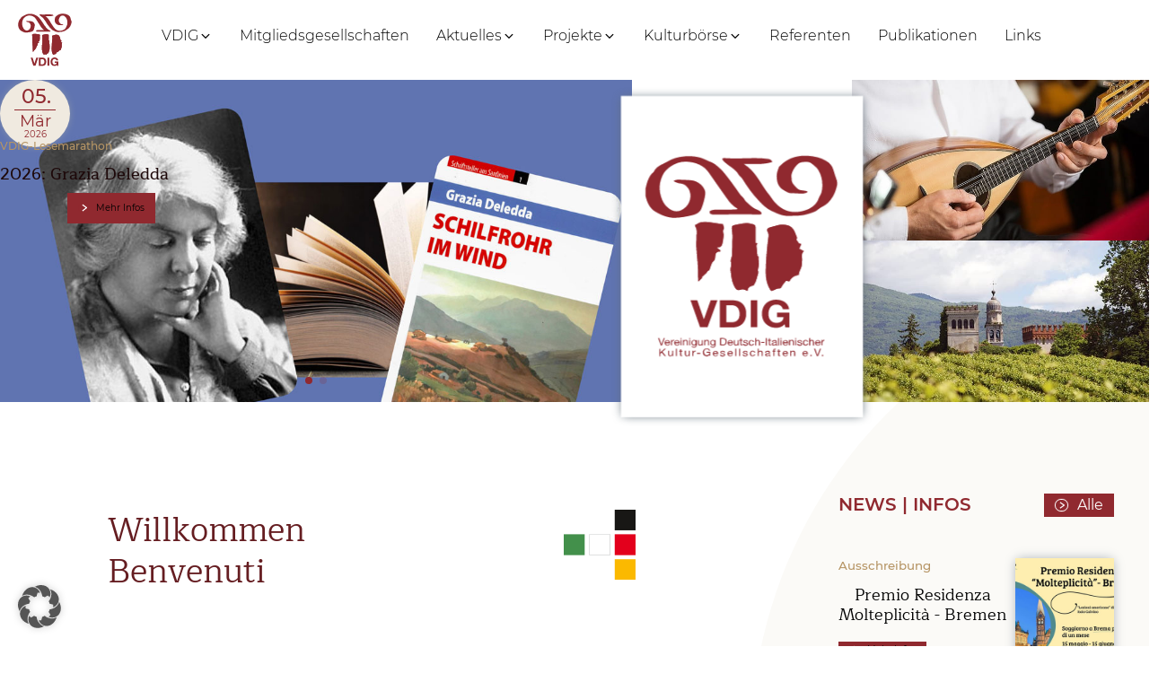

--- FILE ---
content_type: text/html; charset=UTF-8
request_url: https://www.italien-freunde.de/
body_size: 22749
content:
<!DOCTYPE html>
<html lang="de-DE" >
<head>
<meta charset="UTF-8">
<meta name="viewport" content="width=device-width, initial-scale=1.0">
<!-- WP_HEAD() START -->
<title>VDIG - Vereinigung deutsch-italienischer Kulturgesellschaften</title>
<meta name='robots' content='max-image-preview:large' />
<link rel="alternate" href="https://www.italien-freunde.de/" hreflang="de" />
<link rel="alternate" href="https://www.italien-freunde.de/it/home/" hreflang="it" />
<link rel="alternate" title="oEmbed (JSON)" type="application/json+oembed" href="https://www.italien-freunde.de/wp-json/oembed/1.0/embed?url=https%3A%2F%2Fwww.italien-freunde.de%2F" />
<link rel="alternate" title="oEmbed (XML)" type="text/xml+oembed" href="https://www.italien-freunde.de/wp-json/oembed/1.0/embed?url=https%3A%2F%2Fwww.italien-freunde.de%2F&#038;format=xml" />
<style id='wp-img-auto-sizes-contain-inline-css' type='text/css'>
img:is([sizes=auto i],[sizes^="auto," i]){contain-intrinsic-size:3000px 1500px}
/*# sourceURL=wp-img-auto-sizes-contain-inline-css */
</style>
<link rel='stylesheet' id='formidable-css' href='https://www.italien-freunde.de/wp-content/plugins/formidable/css/formidableforms.css?ver=12121235' type='text/css' media='all' />
<style id='wp-block-library-inline-css' type='text/css'>
:root{--wp-block-synced-color:#7a00df;--wp-block-synced-color--rgb:122,0,223;--wp-bound-block-color:var(--wp-block-synced-color);--wp-editor-canvas-background:#ddd;--wp-admin-theme-color:#007cba;--wp-admin-theme-color--rgb:0,124,186;--wp-admin-theme-color-darker-10:#006ba1;--wp-admin-theme-color-darker-10--rgb:0,107,160.5;--wp-admin-theme-color-darker-20:#005a87;--wp-admin-theme-color-darker-20--rgb:0,90,135;--wp-admin-border-width-focus:2px}@media (min-resolution:192dpi){:root{--wp-admin-border-width-focus:1.5px}}.wp-element-button{cursor:pointer}:root .has-very-light-gray-background-color{background-color:#eee}:root .has-very-dark-gray-background-color{background-color:#313131}:root .has-very-light-gray-color{color:#eee}:root .has-very-dark-gray-color{color:#313131}:root .has-vivid-green-cyan-to-vivid-cyan-blue-gradient-background{background:linear-gradient(135deg,#00d084,#0693e3)}:root .has-purple-crush-gradient-background{background:linear-gradient(135deg,#34e2e4,#4721fb 50%,#ab1dfe)}:root .has-hazy-dawn-gradient-background{background:linear-gradient(135deg,#faaca8,#dad0ec)}:root .has-subdued-olive-gradient-background{background:linear-gradient(135deg,#fafae1,#67a671)}:root .has-atomic-cream-gradient-background{background:linear-gradient(135deg,#fdd79a,#004a59)}:root .has-nightshade-gradient-background{background:linear-gradient(135deg,#330968,#31cdcf)}:root .has-midnight-gradient-background{background:linear-gradient(135deg,#020381,#2874fc)}:root{--wp--preset--font-size--normal:16px;--wp--preset--font-size--huge:42px}.has-regular-font-size{font-size:1em}.has-larger-font-size{font-size:2.625em}.has-normal-font-size{font-size:var(--wp--preset--font-size--normal)}.has-huge-font-size{font-size:var(--wp--preset--font-size--huge)}.has-text-align-center{text-align:center}.has-text-align-left{text-align:left}.has-text-align-right{text-align:right}.has-fit-text{white-space:nowrap!important}#end-resizable-editor-section{display:none}.aligncenter{clear:both}.items-justified-left{justify-content:flex-start}.items-justified-center{justify-content:center}.items-justified-right{justify-content:flex-end}.items-justified-space-between{justify-content:space-between}.screen-reader-text{border:0;clip-path:inset(50%);height:1px;margin:-1px;overflow:hidden;padding:0;position:absolute;width:1px;word-wrap:normal!important}.screen-reader-text:focus{background-color:#ddd;clip-path:none;color:#444;display:block;font-size:1em;height:auto;left:5px;line-height:normal;padding:15px 23px 14px;text-decoration:none;top:5px;width:auto;z-index:100000}html :where(.has-border-color){border-style:solid}html :where([style*=border-top-color]){border-top-style:solid}html :where([style*=border-right-color]){border-right-style:solid}html :where([style*=border-bottom-color]){border-bottom-style:solid}html :where([style*=border-left-color]){border-left-style:solid}html :where([style*=border-width]){border-style:solid}html :where([style*=border-top-width]){border-top-style:solid}html :where([style*=border-right-width]){border-right-style:solid}html :where([style*=border-bottom-width]){border-bottom-style:solid}html :where([style*=border-left-width]){border-left-style:solid}html :where(img[class*=wp-image-]){height:auto;max-width:100%}:where(figure){margin:0 0 1em}html :where(.is-position-sticky){--wp-admin--admin-bar--position-offset:var(--wp-admin--admin-bar--height,0px)}@media screen and (max-width:600px){html :where(.is-position-sticky){--wp-admin--admin-bar--position-offset:0px}}

/*# sourceURL=wp-block-library-inline-css */
</style><style id='global-styles-inline-css' type='text/css'>
:root{--wp--preset--aspect-ratio--square: 1;--wp--preset--aspect-ratio--4-3: 4/3;--wp--preset--aspect-ratio--3-4: 3/4;--wp--preset--aspect-ratio--3-2: 3/2;--wp--preset--aspect-ratio--2-3: 2/3;--wp--preset--aspect-ratio--16-9: 16/9;--wp--preset--aspect-ratio--9-16: 9/16;--wp--preset--color--black: #000000;--wp--preset--color--cyan-bluish-gray: #abb8c3;--wp--preset--color--white: #ffffff;--wp--preset--color--pale-pink: #f78da7;--wp--preset--color--vivid-red: #cf2e2e;--wp--preset--color--luminous-vivid-orange: #ff6900;--wp--preset--color--luminous-vivid-amber: #fcb900;--wp--preset--color--light-green-cyan: #7bdcb5;--wp--preset--color--vivid-green-cyan: #00d084;--wp--preset--color--pale-cyan-blue: #8ed1fc;--wp--preset--color--vivid-cyan-blue: #0693e3;--wp--preset--color--vivid-purple: #9b51e0;--wp--preset--gradient--vivid-cyan-blue-to-vivid-purple: linear-gradient(135deg,rgb(6,147,227) 0%,rgb(155,81,224) 100%);--wp--preset--gradient--light-green-cyan-to-vivid-green-cyan: linear-gradient(135deg,rgb(122,220,180) 0%,rgb(0,208,130) 100%);--wp--preset--gradient--luminous-vivid-amber-to-luminous-vivid-orange: linear-gradient(135deg,rgb(252,185,0) 0%,rgb(255,105,0) 100%);--wp--preset--gradient--luminous-vivid-orange-to-vivid-red: linear-gradient(135deg,rgb(255,105,0) 0%,rgb(207,46,46) 100%);--wp--preset--gradient--very-light-gray-to-cyan-bluish-gray: linear-gradient(135deg,rgb(238,238,238) 0%,rgb(169,184,195) 100%);--wp--preset--gradient--cool-to-warm-spectrum: linear-gradient(135deg,rgb(74,234,220) 0%,rgb(151,120,209) 20%,rgb(207,42,186) 40%,rgb(238,44,130) 60%,rgb(251,105,98) 80%,rgb(254,248,76) 100%);--wp--preset--gradient--blush-light-purple: linear-gradient(135deg,rgb(255,206,236) 0%,rgb(152,150,240) 100%);--wp--preset--gradient--blush-bordeaux: linear-gradient(135deg,rgb(254,205,165) 0%,rgb(254,45,45) 50%,rgb(107,0,62) 100%);--wp--preset--gradient--luminous-dusk: linear-gradient(135deg,rgb(255,203,112) 0%,rgb(199,81,192) 50%,rgb(65,88,208) 100%);--wp--preset--gradient--pale-ocean: linear-gradient(135deg,rgb(255,245,203) 0%,rgb(182,227,212) 50%,rgb(51,167,181) 100%);--wp--preset--gradient--electric-grass: linear-gradient(135deg,rgb(202,248,128) 0%,rgb(113,206,126) 100%);--wp--preset--gradient--midnight: linear-gradient(135deg,rgb(2,3,129) 0%,rgb(40,116,252) 100%);--wp--preset--font-size--small: 13px;--wp--preset--font-size--medium: 20px;--wp--preset--font-size--large: 36px;--wp--preset--font-size--x-large: 42px;--wp--preset--spacing--20: 0.44rem;--wp--preset--spacing--30: 0.67rem;--wp--preset--spacing--40: 1rem;--wp--preset--spacing--50: 1.5rem;--wp--preset--spacing--60: 2.25rem;--wp--preset--spacing--70: 3.38rem;--wp--preset--spacing--80: 5.06rem;--wp--preset--shadow--natural: 6px 6px 9px rgba(0, 0, 0, 0.2);--wp--preset--shadow--deep: 12px 12px 50px rgba(0, 0, 0, 0.4);--wp--preset--shadow--sharp: 6px 6px 0px rgba(0, 0, 0, 0.2);--wp--preset--shadow--outlined: 6px 6px 0px -3px rgb(255, 255, 255), 6px 6px rgb(0, 0, 0);--wp--preset--shadow--crisp: 6px 6px 0px rgb(0, 0, 0);}:where(.is-layout-flex){gap: 0.5em;}:where(.is-layout-grid){gap: 0.5em;}body .is-layout-flex{display: flex;}.is-layout-flex{flex-wrap: wrap;align-items: center;}.is-layout-flex > :is(*, div){margin: 0;}body .is-layout-grid{display: grid;}.is-layout-grid > :is(*, div){margin: 0;}:where(.wp-block-columns.is-layout-flex){gap: 2em;}:where(.wp-block-columns.is-layout-grid){gap: 2em;}:where(.wp-block-post-template.is-layout-flex){gap: 1.25em;}:where(.wp-block-post-template.is-layout-grid){gap: 1.25em;}.has-black-color{color: var(--wp--preset--color--black) !important;}.has-cyan-bluish-gray-color{color: var(--wp--preset--color--cyan-bluish-gray) !important;}.has-white-color{color: var(--wp--preset--color--white) !important;}.has-pale-pink-color{color: var(--wp--preset--color--pale-pink) !important;}.has-vivid-red-color{color: var(--wp--preset--color--vivid-red) !important;}.has-luminous-vivid-orange-color{color: var(--wp--preset--color--luminous-vivid-orange) !important;}.has-luminous-vivid-amber-color{color: var(--wp--preset--color--luminous-vivid-amber) !important;}.has-light-green-cyan-color{color: var(--wp--preset--color--light-green-cyan) !important;}.has-vivid-green-cyan-color{color: var(--wp--preset--color--vivid-green-cyan) !important;}.has-pale-cyan-blue-color{color: var(--wp--preset--color--pale-cyan-blue) !important;}.has-vivid-cyan-blue-color{color: var(--wp--preset--color--vivid-cyan-blue) !important;}.has-vivid-purple-color{color: var(--wp--preset--color--vivid-purple) !important;}.has-black-background-color{background-color: var(--wp--preset--color--black) !important;}.has-cyan-bluish-gray-background-color{background-color: var(--wp--preset--color--cyan-bluish-gray) !important;}.has-white-background-color{background-color: var(--wp--preset--color--white) !important;}.has-pale-pink-background-color{background-color: var(--wp--preset--color--pale-pink) !important;}.has-vivid-red-background-color{background-color: var(--wp--preset--color--vivid-red) !important;}.has-luminous-vivid-orange-background-color{background-color: var(--wp--preset--color--luminous-vivid-orange) !important;}.has-luminous-vivid-amber-background-color{background-color: var(--wp--preset--color--luminous-vivid-amber) !important;}.has-light-green-cyan-background-color{background-color: var(--wp--preset--color--light-green-cyan) !important;}.has-vivid-green-cyan-background-color{background-color: var(--wp--preset--color--vivid-green-cyan) !important;}.has-pale-cyan-blue-background-color{background-color: var(--wp--preset--color--pale-cyan-blue) !important;}.has-vivid-cyan-blue-background-color{background-color: var(--wp--preset--color--vivid-cyan-blue) !important;}.has-vivid-purple-background-color{background-color: var(--wp--preset--color--vivid-purple) !important;}.has-black-border-color{border-color: var(--wp--preset--color--black) !important;}.has-cyan-bluish-gray-border-color{border-color: var(--wp--preset--color--cyan-bluish-gray) !important;}.has-white-border-color{border-color: var(--wp--preset--color--white) !important;}.has-pale-pink-border-color{border-color: var(--wp--preset--color--pale-pink) !important;}.has-vivid-red-border-color{border-color: var(--wp--preset--color--vivid-red) !important;}.has-luminous-vivid-orange-border-color{border-color: var(--wp--preset--color--luminous-vivid-orange) !important;}.has-luminous-vivid-amber-border-color{border-color: var(--wp--preset--color--luminous-vivid-amber) !important;}.has-light-green-cyan-border-color{border-color: var(--wp--preset--color--light-green-cyan) !important;}.has-vivid-green-cyan-border-color{border-color: var(--wp--preset--color--vivid-green-cyan) !important;}.has-pale-cyan-blue-border-color{border-color: var(--wp--preset--color--pale-cyan-blue) !important;}.has-vivid-cyan-blue-border-color{border-color: var(--wp--preset--color--vivid-cyan-blue) !important;}.has-vivid-purple-border-color{border-color: var(--wp--preset--color--vivid-purple) !important;}.has-vivid-cyan-blue-to-vivid-purple-gradient-background{background: var(--wp--preset--gradient--vivid-cyan-blue-to-vivid-purple) !important;}.has-light-green-cyan-to-vivid-green-cyan-gradient-background{background: var(--wp--preset--gradient--light-green-cyan-to-vivid-green-cyan) !important;}.has-luminous-vivid-amber-to-luminous-vivid-orange-gradient-background{background: var(--wp--preset--gradient--luminous-vivid-amber-to-luminous-vivid-orange) !important;}.has-luminous-vivid-orange-to-vivid-red-gradient-background{background: var(--wp--preset--gradient--luminous-vivid-orange-to-vivid-red) !important;}.has-very-light-gray-to-cyan-bluish-gray-gradient-background{background: var(--wp--preset--gradient--very-light-gray-to-cyan-bluish-gray) !important;}.has-cool-to-warm-spectrum-gradient-background{background: var(--wp--preset--gradient--cool-to-warm-spectrum) !important;}.has-blush-light-purple-gradient-background{background: var(--wp--preset--gradient--blush-light-purple) !important;}.has-blush-bordeaux-gradient-background{background: var(--wp--preset--gradient--blush-bordeaux) !important;}.has-luminous-dusk-gradient-background{background: var(--wp--preset--gradient--luminous-dusk) !important;}.has-pale-ocean-gradient-background{background: var(--wp--preset--gradient--pale-ocean) !important;}.has-electric-grass-gradient-background{background: var(--wp--preset--gradient--electric-grass) !important;}.has-midnight-gradient-background{background: var(--wp--preset--gradient--midnight) !important;}.has-small-font-size{font-size: var(--wp--preset--font-size--small) !important;}.has-medium-font-size{font-size: var(--wp--preset--font-size--medium) !important;}.has-large-font-size{font-size: var(--wp--preset--font-size--large) !important;}.has-x-large-font-size{font-size: var(--wp--preset--font-size--x-large) !important;}
/*# sourceURL=global-styles-inline-css */
</style>

<style id='classic-theme-styles-inline-css' type='text/css'>
/*! This file is auto-generated */
.wp-block-button__link{color:#fff;background-color:#32373c;border-radius:9999px;box-shadow:none;text-decoration:none;padding:calc(.667em + 2px) calc(1.333em + 2px);font-size:1.125em}.wp-block-file__button{background:#32373c;color:#fff;text-decoration:none}
/*# sourceURL=/wp-includes/css/classic-themes.min.css */
</style>
<link rel='stylesheet' id='oxygen-css' href='https://www.italien-freunde.de/wp-content/plugins/oxygen/component-framework/oxygen.css?ver=4.9.3' type='text/css' media='all' />
<style id='wpgb-head-inline-css' type='text/css'>
.wp-grid-builder:not(.wpgb-template),.wpgb-facet{opacity:0.01}.wpgb-facet fieldset{margin:0;padding:0;border:none;outline:none;box-shadow:none}.wpgb-facet fieldset:last-child{margin-bottom:40px;}.wpgb-facet fieldset legend.wpgb-sr-only{height:1px;width:1px}
/*# sourceURL=wpgb-head-inline-css */
</style>
<link rel='stylesheet' id='borlabs-cookie-custom-css' href='https://www.italien-freunde.de/wp-content/cache/borlabs-cookie/1/borlabs-cookie-1-de.css?ver=3.3.22-32' type='text/css' media='all' />
<script type="text/javascript" src="https://www.italien-freunde.de/wp-includes/js/jquery/jquery.min.js?ver=3.7.1" id="jquery-core-js"></script>
<script data-no-optimize="1" data-no-minify="1" data-cfasync="false" type="text/javascript" src="https://www.italien-freunde.de/wp-content/cache/borlabs-cookie/1/borlabs-cookie-config-de.json.js?ver=3.3.22-37" id="borlabs-cookie-config-js"></script>
<link rel="https://api.w.org/" href="https://www.italien-freunde.de/wp-json/" /><link rel="alternate" title="JSON" type="application/json" href="https://www.italien-freunde.de/wp-json/wp/v2/pages/1257" /><link rel="EditURI" type="application/rsd+xml" title="RSD" href="https://www.italien-freunde.de/xmlrpc.php?rsd" />

<link rel="canonical" href="https://www.italien-freunde.de/" />
<link rel='shortlink' href='https://www.italien-freunde.de/' />
<noscript><style>.wp-grid-builder .wpgb-card.wpgb-card-hidden .wpgb-card-wrapper{opacity:1!important;visibility:visible!important;transform:none!important}.wpgb-facet {opacity:1!important;pointer-events:auto!important}.wpgb-facet *:not(.wpgb-pagination-facet){display:none}</style></noscript><script>document.documentElement.className += " js";</script>
<style>.oxygen-oxy-ou_countdown-oucd_timezone .select2-container--default .select2-selection--single .select2-selection__rendered{color: #fff!important;}</style><link rel="icon" href="https://www.italien-freunde.de/wp-content/uploads/favicon.ico" sizes="32x32" />
<link rel="icon" href="https://www.italien-freunde.de/wp-content/uploads/favicon.ico" sizes="192x192" />
<link rel="apple-touch-icon" href="https://www.italien-freunde.de/wp-content/uploads/favicon.ico" />
<meta name="msapplication-TileImage" content="https://www.italien-freunde.de/wp-content/uploads/favicon.ico" />
<link rel='stylesheet' id='oxygen-cache-545-css' href='//www.italien-freunde.de/wp-content/uploads/oxygen/css/545.css?cache=1765541058&#038;ver=3314a231428bf627913b0b41d8dc3b6a' type='text/css' media='all' />
<link rel='stylesheet' id='oxygen-cache-1257-css' href='//www.italien-freunde.de/wp-content/uploads/oxygen/css/1257.css?cache=1765545597&#038;ver=3314a231428bf627913b0b41d8dc3b6a' type='text/css' media='all' />
<link rel='stylesheet' id='oxygen-universal-styles-css' href='//www.italien-freunde.de/wp-content/uploads/oxygen/css/universal.css?cache=1765545597&#038;ver=3314a231428bf627913b0b41d8dc3b6a' type='text/css' media='all' />
<!-- END OF WP_HEAD() -->
<link rel='stylesheet' id='ou-swiper-style-css' href='https://www.italien-freunde.de/wp-content/plugins/oxy-ultimate/assets/css/swiper.min.css?ver=1759047279' type='text/css' media='all' />
<link rel='stylesheet' id='wpgb-facets-css' href='https://www.italien-freunde.de/wp-content/plugins/wp-grid-builder/public/css/facets.css?ver=2.0.2' type='text/css' media='all' />
<link rel='stylesheet' id='wpgb-styles-css' href='https://www.italien-freunde.de/wp-content/uploads/wpgb/facets/styles.css?ver=1716829951' type='text/css' media='all' />
</head>
<body class="home wp-singular page-template-default page page-id-1257 wp-theme-oxygen-is-not-a-theme  wp-embed-responsive oxygen-body" >




						<header id="_header-530-219" class="oxy-header-wrapper oxy-sticky-header oxy-overlay-header oxy-header" ><div id="_header_row-531-219" class="oxy-header-row" ><div class="oxy-header-container"><div id="_header_left-532-219" class="oxy-header-left" ><a id="link-533-219" class="ct-link" href="https://www.italien-freunde.de/"   ><img  id="image-534-219" alt="Vereinigung Deutsch-Italienischer Kultur-Gesellschaften e.V. (VDIG) - Logo" src="https://www.italien-freunde.de/wp-content/uploads/VDIG_logo_rot2.svg" class="ct-image" srcset="" sizes="(max-width: 0px) 100vw, 0px" /></a></div><div id="_header_center-535-219" class="oxy-header-center" ><div id="mob-lang-switch" class="ct-code-block" ><select name="lang_choice_1" id="lang_choice_1" class="pll-switcher-select">
	<option value="https://www.italien-freunde.de/" lang="de-DE" selected='selected'>Deutsch</option>
	<option value="https://www.italien-freunde.de/it/home/" lang="it-IT">Italiano</option>

</select>
<script type="text/javascript">
					document.getElementById( "lang_choice_1" ).addEventListener( "change", function ( event ) { location.href = event.currentTarget.value; } )
				</script></div>
		<nav id="-mega-menu-536-219" class="oxy-mega-menu " ><ul class="oxy-inner-content oxy-mega-menu_inner" data-trigger=".oxy-burger-trigger" data-hovertabs="true" data-odelay="0" data-cdelay="50" data-duration="300" data-mouseover="true" data-hash-close="false" data-auto-aria="true" data-type="individual" >
		<li id="-mega-dropdown-537-219" class="oxy-mega-dropdown mega-toplevel-tab mega-toplevel-tab-l " ><a  href="#dropdown" class="oxy-mega-dropdown_link " data-disable-link="disable" data-expanded="disable" ><span class="oxy-mega-dropdown_link-text">VDIG</span><span class="oxy-mega-dropdown_icon"><svg id="icon-mega-dropdown-537-219"><use xlink:href="#FontAwesomeicon-angle-down"></use></svg></span></a><div class="oxy-mega-dropdown_inner oxy-header-container" data-icon="FontAwesomeicon-angle-down"><div class="oxy-mega-dropdown_container"><div class="oxy-inner-content oxy-mega-dropdown_content oxy-header-container"><div id="div_block-538-219" class="ct-div-block mega-sublevel-textlink" ><a id="link_text-539-219" class="ct-link-text mega-sublevel-textlink-single" href="https://www.italien-freunde.de/wir-ueber-uns/"   >Wir über uns<br></a><a id="link_text-541-219" class="ct-link-text mega-sublevel-textlink-single" href="https://www.italien-freunde.de/sitzungen/"   >Sitzungen &amp; Jubiläen</a></div><div id="div_block-595-545" class="ct-div-block mega-sublevel-textlink" ><a id="link_text-596-545" class="ct-link-text mega-sublevel-textlink-single" href="https://www.italien-freunde.de/kuratorium/"   >Kuratorium<br></a><a id="link_text-597-545" class="ct-link-text mega-sublevel-textlink-single" href="https://www.italien-freunde.de/schwestergesellsch/"   >Schwestergesellschaften<br></a></div><div id="div_block-613-545" class="ct-div-block" ><div id="div_block-614-545" class="ct-div-block" ><a id="link-615-545" class="ct-link" href="https://www.italien-freunde.de/chronik/"   ><img  id="image-616-545" alt="VDIG_Cover_Chronikergänzung_VDIG_web" src="https://www.italien-freunde.de/wp-content/uploads/Cover_Chronikergaenzung_VDIG_web.jpg" class="ct-image" srcset="https://www.italien-freunde.de/wp-content/uploads/Cover_Chronikergaenzung_VDIG_web.jpg 350w, https://www.italien-freunde.de/wp-content/uploads/Cover_Chronikergaenzung_VDIG_web-210x300.jpg 210w" sizes="(max-width: 350px) 100vw, 350px" /><h3 id="headline-617-545" class="ct-headline">VDIG-Chronik</h3></a></div><div id="div_block-618-545" class="ct-div-block" ><a id="link-619-545" class="ct-link" href="#kontakt-footer"   ><img  id="image-620-545" alt="Vereinigung Deutsch-Italienischer Kultur-Gesellschaften e.V. (VDIG) - Kontakt" src="https://www.italien-freunde.de/wp-content/uploads/vereinigung-deutsch-italienischer-gesellschaften-kontakt.jpg" class="ct-image" srcset="https://www.italien-freunde.de/wp-content/uploads/vereinigung-deutsch-italienischer-gesellschaften-kontakt.jpg 694w, https://www.italien-freunde.de/wp-content/uploads/vereinigung-deutsch-italienischer-gesellschaften-kontakt-209x300.jpg 209w" sizes="(max-width: 694px) 100vw, 694px" /><h4 id="headline-621-545" class="ct-headline">Kontakt</h4></a></div></div></div></div></div></li>

		
		<li id="-mega-dropdown-564-219" class="oxy-mega-dropdown mega-toplevel-tab " ><a  target="_self" href="https://www.italien-freunde.de/mitglieder/" class="oxy-mega-dropdown_link oxy-mega-dropdown_just-link " data-disable-link="disable" data-expanded="disable" ><span class="oxy-mega-dropdown_link-text">Mitgliedsgesellschaften</span></a></li>

		
		<li id="-mega-dropdown-543-219" class="oxy-mega-dropdown mega-toplevel-tab mega-toplevel-tab-l " ><a  href="#dropdown" class="oxy-mega-dropdown_link " data-disable-link="disable" data-expanded="disable" ><span class="oxy-mega-dropdown_link-text">Aktuelles</span><span class="oxy-mega-dropdown_icon"><svg id="icon-mega-dropdown-543-219"><use xlink:href="#FontAwesomeicon-angle-down"></use></svg></span></a><div class="oxy-mega-dropdown_inner oxy-header-container" data-icon="FontAwesomeicon-angle-down"><div class="oxy-mega-dropdown_container"><div class="oxy-inner-content oxy-mega-dropdown_content oxy-header-container"><a id="link-544-219" class="ct-link mega-sublevel-img-container" href="https://www.italien-freunde.de/veranstaltung/aktuell/"   ><h4 id="headline-545-219" class="ct-headline">Veranstaltungen</h4></a><a id="link-546-219" class="ct-link mega-sublevel-img-container" href="https://www.italien-freunde.de/news/"   ><h4 id="headline-547-219" class="ct-headline">News</h4></a><a id="link-548-219" class="ct-link mega-sublevel-img-container" href="https://www.italien-freunde.de/pinnwand/"   ><h4 id="headline-549-219" class="ct-headline">Pinnwand</h4></a></div></div></div></li>

		
		<li id="-mega-dropdown-550-219" class="oxy-mega-dropdown mega-toplevel-tab mega-toplevel-tab-l " ><a  href="#dropdown" class="oxy-mega-dropdown_link " data-disable-link="disable" data-expanded="disable" ><span class="oxy-mega-dropdown_link-text">Projekte</span><span class="oxy-mega-dropdown_icon"><svg id="icon-mega-dropdown-550-219"><use xlink:href="#FontAwesomeicon-angle-down"></use></svg></span></a><div class="oxy-mega-dropdown_inner oxy-header-container" data-icon="FontAwesomeicon-angle-down"><div class="oxy-mega-dropdown_container"><div class="oxy-inner-content oxy-mega-dropdown_content oxy-header-container"><a id="link-551-219" class="ct-link mega-sublevel-img-container" href="https://www.italien-freunde.de/vdig_projekte/"   ><h4 id="headline-552-219" class="ct-headline">Projekt-<br>Übersicht<br></h4></a><div id="div_block-622-545" class="ct-div-block" ><h4 id="headline-623-545" class="ct-headline">Oder wählen Sie auch:<br></h4><div id="div_block-624-545" class="ct-div-block" ><a id="link-625-545" class="ct-link mega-sublevel-link-wrap" href="https://www.italien-freunde.de/vdig_projekte/lesemarathon/"   ><img  id="image-626-545" alt="VDIG-Lesung" src="https://www.italien-freunde.de/wp-content/uploads/vereinigung-deutsch-italienischer-kultur-gesellschaften__lesemarathon2-300x300.jpg" class="ct-image mega-sublevel-img-s" srcset="https://www.italien-freunde.de/wp-content/uploads/vereinigung-deutsch-italienischer-kultur-gesellschaften__lesemarathon2-300x300.jpg 300w, https://www.italien-freunde.de/wp-content/uploads/vereinigung-deutsch-italienischer-kultur-gesellschaften__lesemarathon2-150x150.jpg 150w" sizes="(max-width: 300px) 100vw, 300px" /><h3 id="headline-627-545" class="ct-headline">Lesemarathon</h3></a><a id="link-628-545" class="ct-link mega-sublevel-link-wrap" href="https://www.italien-freunde.de/vdig_projekte/treffen-ohne-grenzen/"   ><img  id="image-629-545" alt="Italien-Freunde - Treffen ohne Grenzen" src="https://www.italien-freunde.de/wp-content/uploads/italien-freunde__treffen_ohne_grenzen-150x150.jpg" class="ct-image mega-sublevel-img-s" srcset="" sizes="(max-width: 150px) 100vw, 150px" /><h3 id="headline-630-545" class="ct-headline">Treffen ohne Grenzen<br></h3></a><a id="link-631-545" class="ct-link mega-sublevel-link-wrap" href="https://www.italien-freunde.de/vdig_projekte/oli-sprachoffensive/"   ><img  id="image-632-545" alt="Vereinigung Deutsch-Italienischer Kultur-Gesellschaften e.V. (VDIG) - Oli-Sprachoffensive-Projekt" src="https://www.italien-freunde.de/wp-content/uploads/vereinigung-deutsch-italienischer-kultur-gesellschaften__oli2-150x150.gif" class="ct-image mega-sublevel-img-s" srcset="" sizes="(max-width: 150px) 100vw, 150px" /><h3 id="headline-633-545" class="ct-headline">oli - omaggio alla lingua italiana</h3></a><a id="link-634-545" class="ct-link mega-sublevel-link-wrap" href="https://www.italien-freunde.de/vdig_projekte/"   ><img  id="image-635-545" alt="Vereinigung Deutsch-Italienischer Kultur-Gesellschaften e.V. (VDIG) - Hintergrund Verlauf" src="https://www.italien-freunde.de/wp-content/uploads/vereinigung-deutsch-italienischer-kultur-gesellschaften__bg-300x120.jpg" class="ct-image mega-sublevel-img-s" srcset="" sizes="(max-width: 300px) 100vw, 300px" /><h3 id="headline-636-545" class="ct-headline">Weitere ...<br></h3></a></div></div></div></div></div></li>

		
		<li id="-mega-dropdown-556-219" class="oxy-mega-dropdown mega-toplevel-tab-xl " ><a  href="#dropdown" class="oxy-mega-dropdown_link " data-disable-link="disable" data-expanded="disable" ><span class="oxy-mega-dropdown_link-text">Kulturbörse</span><span class="oxy-mega-dropdown_icon"><svg id="icon-mega-dropdown-556-219"><use xlink:href="#FontAwesomeicon-angle-down"></use></svg></span></a><div class="oxy-mega-dropdown_inner oxy-header-container" data-icon="FontAwesomeicon-angle-down"><div class="oxy-mega-dropdown_container"><div class="oxy-inner-content oxy-mega-dropdown_content oxy-header-container"><a id="link-557-219" class="ct-link mega-sublevel-img-container" href="https://www.italien-freunde.de/kulturboerse/"   ><h4 id="headline-558-219" class="ct-headline">Kulturbörse</h4></a><a id="link-559-219" class="ct-link mega-sublevel-img-container" href="https://www.italien-freunde.de/premio_culturale/"   ><h4 id="headline-560-219" class="ct-headline">Premio Culturale<br></h4></a></div></div></div></li>

		
		<li id="-mega-dropdown-561-219" class="oxy-mega-dropdown mega-toplevel-tab " ><a  target="_self" href="https://www.italien-freunde.de/referenten/" class="oxy-mega-dropdown_link oxy-mega-dropdown_just-link " data-disable-link="disable" data-expanded="disable" ><span class="oxy-mega-dropdown_link-text">Referenten</span></a></li>

		
		<li id="-mega-dropdown-562-219" class="oxy-mega-dropdown mega-toplevel-tab " ><a  target="_self" href="https://www.italien-freunde.de/publikationen/" class="oxy-mega-dropdown_link oxy-mega-dropdown_just-link " data-disable-link="disable" data-expanded="disable" ><span class="oxy-mega-dropdown_link-text">Publikationen</span></a></li>

		
		<li id="-mega-dropdown-563-219" class="oxy-mega-dropdown mega-toplevel-tab " ><a  target="_self" href="https://www.italien-freunde.de/externe_links/" class="oxy-mega-dropdown_link oxy-mega-dropdown_just-link " data-disable-link="disable" data-expanded="disable" ><span class="oxy-mega-dropdown_link-text">Links</span></a></li>

		</ul></nav>

		</div><div id="_header_right-567-219" class="oxy-header-right" ><nav id="_nav_menu-608-545" class="oxy-nav-menu oxy-nav-menu-dropdowns oxy-nav-menu-dropdown-arrow" ><div class='oxy-menu-toggle'><div class='oxy-nav-menu-hamburger-wrap'><div class='oxy-nav-menu-hamburger'><div class='oxy-nav-menu-hamburger-line'></div><div class='oxy-nav-menu-hamburger-line'></div><div class='oxy-nav-menu-hamburger-line'></div></div></div></div><div class="menu-sprachen-container"><ul id="menu-sprachen" class="oxy-nav-menu-list"><li id="menu-item-1559-de" class="lang-item lang-item-118 lang-item-de current-lang lang-item-first menu-item menu-item-type-custom menu-item-object-custom current_page_item menu-item-home menu-item-1559-de"><a href="https://www.italien-freunde.de/" hreflang="de-DE" lang="de-DE"><img src="[data-uri]" alt="Deutsch" width="16" height="11" style="width: 16px; height: 11px;" /></a></li>
<li id="menu-item-1559-it" class="lang-item lang-item-120 lang-item-it menu-item menu-item-type-custom menu-item-object-custom menu-item-1559-it"><a href="https://www.italien-freunde.de/it/home/" hreflang="it-IT" lang="it-IT"><img src="[data-uri]" alt="Italiano" width="16" height="11" style="width: 16px; height: 11px;" /></a></li>
</ul></div></nav>
		<div id="-burger-trigger-568-219" class="oxy-burger-trigger " ><button aria-label="Open menu" data-touch="click"  class="hamburger hamburger--slider " type="button"><span class="hamburger-box"><span class="hamburger-inner"></span></span></button></div>

		</div></div></div></header>
				<script type="text/javascript">
			jQuery(document).ready(function() {
				var selector = "#_header-530-219",
					scrollval = parseInt("100");
				if (!scrollval || scrollval < 1) {
										if (jQuery(window).width() >= 1281){
											jQuery("body").css("margin-top", jQuery(selector).outerHeight());
						jQuery(selector).addClass("oxy-sticky-header-active");
										}
									}
				else {
					var scrollTopOld = 0;
					jQuery(window).scroll(function() {
						if (!jQuery('body').hasClass('oxy-nav-menu-prevent-overflow')) {
							if (jQuery(this).scrollTop() > scrollval 
																) {
								if (
																		jQuery(window).width() >= 1281 && 
																		!jQuery(selector).hasClass("oxy-sticky-header-active")) {
									if (jQuery(selector).css('position')!='absolute') {
										jQuery("body").css("margin-top", jQuery(selector).outerHeight());
									}
									jQuery(selector)
										.addClass("oxy-sticky-header-active")
																			.addClass("oxy-sticky-header-fade-in");
																	}
							}
							else {
								jQuery(selector)
									.removeClass("oxy-sticky-header-fade-in")
									.removeClass("oxy-sticky-header-active");
								if (jQuery(selector).css('position')!='absolute') {
									jQuery("body").css("margin-top", "");
								}
							}
							scrollTopOld = jQuery(this).scrollTop();
						}
					})
				}
			});
		</script><div id='inner_content-9-219' class='ct-inner-content'><section id="section-2-1066" class=" ct-section " ><div class="ct-section-inner-wrap"><div id="div_block-3-1066" class="ct-div-block vdig-main-header" ><div id="div_block-1141-1257" class="ct-div-block vdig-main-header1" >
		<div id="top-meldung-slider" class="oxy-ou-content-slider  oxy-ultimate-element" ><div class="ou-content-slider-wrapper oucntsld-696f286a28df1729763858 slider-pagination-inside swiper-container oxy-inner-contentpreview" data-builder-preview="preview" data-sldid="oucntsld-696f286a28df1729763858" data-slider-source="repeater" data-slider-type="carousel" data-slider-effect="fade" data-slider-centered="yes" data-slider-autoheight="yes" data-columns="1" data-columns-tablet="1" data-columns-landscape="1" data-columns-portrait="1" data-rows="1" data-rows-tablet="1" data-rows-landscape="1" data-rows-portrait="1" data-sts="1" data-sts-tablet="1" data-sts-landscape="1" data-sts-portrait="1" data-spb="0" data-spb-tablet="15" data-spb-landscape="15" data-spb-portrait="15" data-pagination="bullets" data-dynamicBullets="no" data-loop="yes" data-pauseonhover="yes" data-poninteraction="yes" data-speed="1000" data-autoplay="yes" data-autoplay-speed="5000"><div id="_dynamic_list-1028-1257" class="oxy-dynamic-list"><div id="div_block-1029-1257-1" class="ct-div-block " style="background-image:url(https://www.italien-freunde.de/wp-content/uploads/Deledda-fuer-Startseite_web.jpg);background-size: cover;" data-id="div_block-1029-1257"><div id="div_block-1030-1257-1" class="ct-div-block" data-id="div_block-1030-1257"><div id="div_block-1556-1257-1" class="ct-div-block topmeldung_datum-kreis" data-id="div_block-1556-1257"><div id="div_block-1557-1257-1" class="ct-div-block datum-kreis-s-day-wrap" data-id="div_block-1557-1257"><div id="text_block-1558-1257-1" class="ct-text-block datum-kreis-s-day" data-id="text_block-1558-1257"><span id="span-1559-1257-1" class="ct-span" data-id="span-1559-1257">05.</span></div></div><div id="code_block-1560-1257-1" class="ct-code-block datum-kreis-s-month" data-id="code_block-1560-1257">M&auml;r</div><div id="text_block-1561-1257-1" class="ct-text-block datum-kreis-s-year" data-id="text_block-1561-1257"><span id="span-1562-1257-1" class="ct-span" data-id="span-1562-1257">2026</span></div></div><h5 id="headline-1038-1257-1" class="ct-headline va-card-kategorie" data-id="headline-1038-1257"><span id="span-1039-1257-1" class="ct-span" data-id="span-1039-1257"><a href="https://www.italien-freunde.de/veranstaltungs_kategorie/vdig-lesemarathon/" rel="tag">VDIG-Lesemarathon</a></span><br></h5><a id="link-1851-1257-1" class="ct-link" href="https://www.italien-freunde.de/vdig_projekte/lesemarathon/lesemarathon-2026/" target="_self" data-id="link-1851-1257"><h1 id="headline-1040-1257-1" class="ct-headline top-meldung-titel" data-id="headline-1040-1257"><span id="span-1041-1257-1" class="ct-span" data-id="span-1041-1257"><p>2026: Grazia Deledda</p>
</span></h1></a><a id="link-1042-1257-1" class="ct-link button-l link-wrapper button-m" href="https://www.italien-freunde.de/vdig_projekte/lesemarathon/lesemarathon-2026/" data-id="link-1042-1257"><img id="image-1043-1257-1" alt="Vereinigung Deutsch-Italienischer Kultur-Gesellschaften e.V. (VDIG) - Navigationspfeil" src="https://www.italien-freunde.de/wp-content/uploads/link-icon.svg" class="ct-image button-m-img" srcset="" sizes="(max-width: 0px) 100vw, 0px" data-id="image-1043-1257"><div id="text_block-1044-1257-1" class="ct-text-block" data-id="text_block-1044-1257">Mehr Infos<br></div></a></div></div><div id="div_block-1029-1257-2" class="ct-div-block " style="background-image:url(https://www.italien-freunde.de/wp-content/uploads/bremen-stadtmusikanten-wfb-carina-tank-5192_web.jpg);background-size: cover;" data-id="div_block-1029-1257"><div id="div_block-1030-1257-2" class="ct-div-block" data-id="div_block-1030-1257"><div id="div_block-1556-1257-2" class="ct-div-block topmeldung_datum-kreis" data-id="div_block-1556-1257"><div id="div_block-1557-1257-2" class="ct-div-block datum-kreis-s-day-wrap" data-id="div_block-1557-1257"><div id="text_block-1558-1257-2" class="ct-text-block datum-kreis-s-day" data-id="text_block-1558-1257"><span id="span-1559-1257-2" class="ct-span" data-id="span-1559-1257">28.</span></div></div><div id="code_block-1560-1257-2" class="ct-code-block datum-kreis-s-month" data-id="code_block-1560-1257">Mai</div><div id="text_block-1561-1257-2" class="ct-text-block datum-kreis-s-year" data-id="text_block-1561-1257"><span id="span-1562-1257-2" class="ct-span" data-id="span-1562-1257">2026</span></div></div><h5 id="headline-1038-1257-2" class="ct-headline va-card-kategorie" data-id="headline-1038-1257"><span id="span-1039-1257-2" class="ct-span" data-id="span-1039-1257"></span><br></h5><a id="link-1851-1257-2" class="ct-link" href="https://www.italien-freunde.de/kulturboerse/xviii-deutsch-italienische-kulturboerse-in-bremen/" target="_self" data-id="link-1851-1257"><h1 id="headline-1040-1257-2" class="ct-headline top-meldung-titel" data-id="headline-1040-1257"><span id="span-1041-1257-2" class="ct-span" data-id="span-1041-1257"><p>XVIII. Deutsch-Italienische Kulturb&ouml;rse in Bremen</p>
</span></h1></a><a id="link-1042-1257-2" class="ct-link button-l link-wrapper button-m" href="https://www.italien-freunde.de/kulturboerse/xviii-deutsch-italienische-kulturboerse-in-bremen/" data-id="link-1042-1257"><img id="image-1043-1257-2" alt="Vereinigung Deutsch-Italienischer Kultur-Gesellschaften e.V. (VDIG) - Navigationspfeil" src="https://www.italien-freunde.de/wp-content/uploads/link-icon.svg" class="ct-image button-m-img" srcset="" sizes="(max-width: 0px) 100vw, 0px" data-id="image-1043-1257"><div id="text_block-1044-1257-2" class="ct-text-block" data-id="text_block-1044-1257">Mehr Infos<br></div></a></div></div>                    
                                            
                                        
                    </div>
<div class="swiper-pagination"></div></div></div>

		</div><a id="link-5-1066" class="ct-link vdig-main-header2" href="https://www.italien-freunde.de/"   ></a><div id="div_block-6-1066" class="ct-div-block vdig-main-header3" ><div id="div_block-7-1066" class="ct-div-block vdig-main-header3a" ></div><div id="div_block-8-1066" class="ct-div-block vdig-main-header3b" ></div></div></div></div></section><section id="section-9-1066" class=" ct-section" ><div class="ct-section-inner-wrap"><div id="new_columns-10-1066" class="ct-new-columns" ><div id="div_block-11-1066" class="ct-div-block" ><div id="div_block-2184-1257" class="ct-div-block" ><div id="div_block-2490-1257" class="ct-div-block" ><h1 id="headline-12-1066" class="ct-headline">Willkommen<br>Benvenuti</h1></div><div id="div_block-2487-1257" class="ct-div-block" ><img  id="image-2493-1257" alt="Italien-Freunde - Flaggen" src="https://www.italien-freunde.de/wp-content/uploads/italien-freunde_flaggen_quadr-300x295.png" class="ct-image" srcset="" sizes="(max-width: 300px) 100vw, 300px" /></div></div><div id="text_block-13-1066" class="ct-text-block seiteninfo home-seiteninfo" >Herzlich Willkommen bei der VDIG Vereinigung Deutsch-Italienischer Kultur-Gesellschaften e. V.!<br>Wir freuen uns, Sie auf unserer Internetseite begrüßen zu dürfen. <br><br>Hier erfahren Sie alles über die VDIG und ihre Mitgliedsgesellschaften, ihre Aktivitäten und Projekte sowie Informationen und Neuigkeiten rund um Italien.<br></div><a id="link-14-1066" class="ct-link button-l" href="https://www.italien-freunde.de/wir-ueber-uns/"   ><img  id="image-15-1066" alt="Vereinigung Deutsch-Italienischer Kultur-Gesellschaften e.V. (VDIG) - Navigationspfeil" src="https://www.italien-freunde.de/wp-content/uploads/link-icon.svg" class="ct-image" srcset="" sizes="(max-width: 0px) 100vw, 0px" /><div id="text_block-16-1066" class="ct-text-block" >Mehr zur VDIG<br></div></a></div><div id="div_block-17-1066" class="ct-div-block" ><div id="div_block-18-1066" class="ct-div-block sidebar-right" ><div id="div_block-19-1066" class="ct-div-block" ><div id="div_block-20-1066" class="ct-div-block" ><h5 id="headline-21-1066" class="ct-headline">News | Infos<br></h5></div><div id="div_block-22-1066" class="ct-div-block" ><a id="link-23-1066" class="ct-link button-l" href="https://www.italien-freunde.de/news/"   ><img  id="image-24-1066" alt="Vereinigung Deutsch-Italienischer Kultur-Gesellschaften e.V. (VDIG) - Navigationspfeil" src="https://www.italien-freunde.de/wp-content/uploads/link-icon.svg" class="ct-image" srcset="" sizes="(max-width: 0px) 100vw, 0px" /><div id="text_block-25-1066" class="ct-text-block" >Alle<br></div></a></div></div><div id="_dynamic_list-26-1066" class="oxy-dynamic-list wpgb-content-1" data-options="{&quot;itemSelector&quot;:&quot;[data-options*=\&quot;oxygen-element-26\&quot;] &gt; *&quot;,&quot;isMainQuery&quot;:false,&quot;id&quot;:&quot;oxygen-element-26&quot;,&quot;postId&quot;:{&quot;0&quot;:1257,&quot;2&quot;:545},&quot;isTemplate&quot;:&quot;Oxygen&quot;,&quot;customContent&quot;:true}" ><div id="div_block-27-1066-1" class="ct-div-block" data-id="div_block-27-1066"><a id="link-28-1066-1" class="ct-link sidebar-einzelnachricht news-single" href="https://www.italien-freunde.de/news/premio-residenza-molteplicita/" target="_self" data-id="link-28-1066"><div id="div_block-29-1066-1" class="ct-div-block news-textbox" data-id="div_block-29-1066"><h3 id="headline-30-1066-1" class="ct-headline" data-id="headline-30-1066"><span id="span-31-1066-1" class="ct-span" data-id="span-31-1066"><p>Ausschreibung</p>
</span></h3><h2 id="headline-32-1066-1" class="ct-headline" data-id="headline-32-1066"><span id="span-33-1066-1" class="ct-span" data-id="span-33-1066"><p>Premio Residenza Molteplicit&agrave; - Bremen</p>
</span></h2><div id="div_block-34-1066-1" class="ct-div-block button-l button-m" data-id="div_block-34-1066"><img id="image-35-1066-1" alt="Vereinigung Deutsch-Italienischer Kultur-Gesellschaften e.V. (VDIG) - Navigationspfeil" src="https://www.italien-freunde.de/wp-content/uploads/link-icon.svg" class="ct-image button-m-img" srcset="" sizes="(max-width: 0px) 100vw, 0px" data-id="image-35-1066"><div id="text_block-36-1066-1" class="ct-text-block" data-id="text_block-36-1066">Mehr Infos<br></div></div></div><img id="image-37-1066-1" alt="" src="https://www.italien-freunde.de/wp-content/uploads/s-grafica-bando-molteplicita-261.jpg" class="ct-image news-bild" data-id="image-37-1066"></a></div><div id="div_block-27-1066-2" class="ct-div-block" data-id="div_block-27-1066"><a id="link-28-1066-2" class="ct-link sidebar-einzelnachricht news-single" href="https://www.italien-freunde.de/news/kunstraetsel-raetselkunst/" target="_self" data-id="link-28-1066"><div id="div_block-29-1066-2" class="ct-div-block news-textbox" data-id="div_block-29-1066"><h3 id="headline-30-1066-2" class="ct-headline" data-id="headline-30-1066"><span id="span-31-1066-2" class="ct-span" data-id="span-31-1066"><p>R&auml;tsel</p>
</span></h3><h2 id="headline-32-1066-2" class="ct-headline" data-id="headline-32-1066"><span id="span-33-1066-2" class="ct-span" data-id="span-33-1066"><p>Kunstr&auml;tsel&hellip;. R&auml;tselkunst</p>
</span></h2><div id="div_block-34-1066-2" class="ct-div-block button-l button-m" data-id="div_block-34-1066"><img id="image-35-1066-2" alt="Vereinigung Deutsch-Italienischer Kultur-Gesellschaften e.V. (VDIG) - Navigationspfeil" src="https://www.italien-freunde.de/wp-content/uploads/link-icon.svg" class="ct-image button-m-img" srcset="" sizes="(max-width: 0px) 100vw, 0px" data-id="image-35-1066"><div id="text_block-36-1066-2" class="ct-text-block" data-id="text_block-36-1066">Mehr Infos<br></div></div></div><img id="image-37-1066-2" alt="" src="https://www.italien-freunde.de/wp-content/uploads/VDIG_Leonardo_da_Vinci_The_Last_Supper_Wikimedia-commons.jpg" class="ct-image news-bild" data-id="image-37-1066"></a></div><div id="div_block-27-1066-3" class="ct-div-block" data-id="div_block-27-1066"><a id="link-28-1066-3" class="ct-link sidebar-einzelnachricht news-single" href="https://www.italien-freunde.de/news/italienische-kueche-zu-immateriellem-kulturerbe-der-unesco-erkaert/" target="_self" data-id="link-28-1066"><div id="div_block-29-1066-3" class="ct-div-block news-textbox" data-id="div_block-29-1066"><h3 id="headline-30-1066-3" class="ct-headline" data-id="headline-30-1066"><span id="span-31-1066-3" class="ct-span" data-id="span-31-1066"><p>Kulturerbe</p>
</span></h3><h2 id="headline-32-1066-3" class="ct-headline" data-id="headline-32-1066"><span id="span-33-1066-3" class="ct-span" data-id="span-33-1066"><p>Italienische K&uuml;che zu immateriellem Kulturerbe der UNESCO erk&auml;rt</p>
</span></h2><div id="div_block-34-1066-3" class="ct-div-block button-l button-m" data-id="div_block-34-1066"><img id="image-35-1066-3" alt="Vereinigung Deutsch-Italienischer Kultur-Gesellschaften e.V. (VDIG) - Navigationspfeil" src="https://www.italien-freunde.de/wp-content/uploads/link-icon.svg" class="ct-image button-m-img" srcset="" sizes="(max-width: 0px) 100vw, 0px" data-id="image-35-1066"><div id="text_block-36-1066-3" class="ct-text-block" data-id="text_block-36-1066">Mehr Infos<br></div></div></div><img id="image-37-1066-3" alt="" src="https://www.italien-freunde.de/wp-content/uploads/VDIG_Kulinarisches.jpg" class="ct-image news-bild" data-id="image-37-1066"></a></div>                    
                                            
                                        
                    </div>

		<div id="-wpgb-facet-541-552" class="oxy-wpgb-facet " ><div class="wpgb-facet wpgb-loading wpgb-facet-21" data-facet="21" data-grid="oxygen-element-26"><nav class="wpgb-pagination-facet" aria-label="Page navigation"><ul class="wpgb-pagination"><li class="wpgb-page"><a href="https://www.italien-freunde.de/?_home_news_pagination=2" aria-label="Go to Page 2" data-page="2">»</a></li></ul></nav></div></div>

		</div></div></div></div></section><section id="section-72-1066" class=" ct-section" ><div class="ct-section-inner-wrap"><div id="new_columns-73-1066" class="ct-new-columns" ><div id="div_block-74-1066" class="ct-div-block" ><div id="div_block-75-1066" class="ct-div-block" ><h4 id="headline-76-1066" class="ct-headline">Veranstaltungen<br>unserer Mitglieder<br></h4><a id="link-77-1066" class="ct-link button-l" href="https://www.italien-freunde.de/veranstaltung/aktuell/"   ><img  id="image-78-1066" alt="Vereinigung Deutsch-Italienischer Kultur-Gesellschaften e.V. (VDIG) - Navigationspfeil" src="https://www.italien-freunde.de/wp-content/uploads/link-icon.svg" class="ct-image" srcset="" sizes="(max-width: 0px) 100vw, 0px" /><div id="text_block-79-1066" class="ct-text-block" >Alle Veranstaltungen<br></div></a></div></div><div id="div_block-80-1066" class="ct-div-block " ><h4 id="headline-81-1066" class="ct-headline">Nächste Veranstaltungen<br></h4><div id="_dynamic_list-82-1066" class="oxy-dynamic-list wpgb-content-2" data-options="{&quot;itemSelector&quot;:&quot;[data-options*=\&quot;oxygen-element-82\&quot;] &gt; *&quot;,&quot;isMainQuery&quot;:false,&quot;id&quot;:&quot;oxygen-element-82&quot;,&quot;postId&quot;:{&quot;0&quot;:1257,&quot;2&quot;:545},&quot;isTemplate&quot;:&quot;Oxygen&quot;,&quot;customContent&quot;:true}" ><div id="div_block-83-1066-1" class="ct-div-block" data-id="div_block-83-1066"><div id="div_block-84-1066-1" class="ct-div-block va-card-mg" data-id="div_block-84-1066"><div id="div_block-85-1066-1" class="ct-div-block va-card-mg-col-img" data-id="div_block-85-1066"><img id="image-86-1066-1" alt="" src="https://www.italien-freunde.de/wp-content/uploads/vereinigung-deutsch-italienischer-kultur-gesellschaften__publikationen.jpg" class="ct-image va-card-mg-img" data-id="image-86-1066"></div><div id="div_block-87-1066-1" class="ct-div-block va-card-mg-col-date2" data-id="div_block-87-1066"><h5 id="headline-88-1066-1" class="ct-headline va-card-mg-date" data-id="headline-88-1066"><span id="span-89-1066-1" class="ct-span" data-id="span-89-1066">20.01.26</span></h5><div id="text_block-90-1066-1" class="ct-text-block va-card-mg-time" data-id="text_block-90-1066"><span id="span-91-1066-1" class="ct-span" data-id="span-91-1066">19:30</span> Uhr<br></div></div><div id="div_block-92-1066-1" class="ct-div-block va-card-mg-col-content" data-id="div_block-92-1066"><h5 id="headline-93-1066-1" class="ct-headline home-va-card-kategorie" data-id="headline-93-1066"><span id="span-94-1066-1" class="ct-span" data-id="span-94-1066"><a href="https://www.italien-freunde.de/veranstaltungs_kategorie/vortrag/" rel="tag">Vortrag</a></span><br></h5><h1 id="headline-97-1066-1" class="ct-headline va-card-mg-titel" data-id="headline-97-1066"><span id="span-98-1066-1" class="ct-span" data-id="span-98-1066"><p>Il tempo rapisce la bellezza. Alter und Sch&ouml;nheit als kontrastierende Motive im Werk von Gian Domenico Cerrini (1609 &ndash; 1681)</p>
</span></h1><div id="text_block-99-1066-1" class="ct-text-block va-card-mg-excerpt" data-id="text_block-99-1066"><span id="span-100-1066-1" class="ct-span" data-id="span-100-1066"><p>von Dr. Malena Rotter, Hessen Kassel Heritage</p>
</span><br></div></div><div id="div_block-101-1066-1" class="ct-div-block va-card-mg-col-link" data-id="div_block-101-1066"><div id="div_block-102-1066-1" class="ct-div-block" data-id="div_block-102-1066"><div id="div_block-103-1066-1" class="ct-div-block home-va-card-veranst-wrap" data-id="div_block-103-1066"><h2 id="code_block-104-1066-1" class="ct-code-block home-va-card-veranst-wrap" data-id="code_block-104-1066">DIG Kassel</h2></div></div><a id="link-105-1066-1" class="ct-link va-card-button-m" href="https://www.italien-freunde.de/events/il-tempo-rapisce-la-bellezza-alter-und-schoenheit-als-kontrastierende-motive-im-werk-von-gian-domenico-cerrini-1609-1681/" data-id="link-105-1066"><img id="image-106-1066-1" alt="Vereinigung Deutsch-Italienischer Kultur-Gesellschaften e.V. (VDIG) - Navigationspfeil" src="https://www.italien-freunde.de/wp-content/uploads/link-icon.svg" class="ct-image button-m-img" srcset="" sizes="(max-width: 0px) 100vw, 0px" data-id="image-106-1066"><div id="text_block-107-1066-1" class="ct-text-block" data-id="text_block-107-1066">Mehr Infos<br></div></a></div></div></div><div id="div_block-83-1066-2" class="ct-div-block" data-id="div_block-83-1066"><div id="div_block-84-1066-2" class="ct-div-block va-card-mg" data-id="div_block-84-1066"><div id="div_block-85-1066-2" class="ct-div-block va-card-mg-col-img" data-id="div_block-85-1066"><img id="image-86-1066-2" alt="" src="https://www.italien-freunde.de/wp-content/uploads/jenseits-der-fassade_Plakat_web.jpg" class="ct-image va-card-mg-img" data-id="image-86-1066"></div><div id="div_block-87-1066-2" class="ct-div-block va-card-mg-col-date2" data-id="div_block-87-1066"><div id="div_block-2118-1257-2" class="ct-div-block" data-id="div_block-2118-1257"><h5 id="headline-2109-1257-2" class="ct-headline va-card-mg-date" data-id="headline-2109-1257"><span id="span-2110-1257-2" class="ct-span" data-id="span-2110-1257">20.01.26</span> &ndash;<br></h5><h5 id="headline-2145-1257-2" class="ct-headline va-card-mg-date" data-id="headline-2145-1257"><span id="span-2151-1257-2" class="ct-span" data-id="span-2151-1257">20.02.26</span></h5></div></div><div id="div_block-92-1066-2" class="ct-div-block va-card-mg-col-content" data-id="div_block-92-1066"><h5 id="headline-93-1066-2" class="ct-headline home-va-card-kategorie" data-id="headline-93-1066"><span id="span-94-1066-2" class="ct-span" data-id="span-94-1066"><a href="https://www.italien-freunde.de/veranstaltungs_kategorie/ausstellung/" rel="tag">Ausstellung</a></span><br></h5><h1 id="headline-97-1066-2" class="ct-headline va-card-mg-titel" data-id="headline-97-1066"><span id="span-98-1066-2" class="ct-span" data-id="span-98-1066"><p>&bdquo;Jenseits der Fassade/ Oltre la Facciata&ldquo;</p>
</span></h1><div id="text_block-99-1066-2" class="ct-text-block va-card-mg-excerpt" data-id="text_block-99-1066"><span id="span-100-1066-2" class="ct-span" data-id="span-100-1066"><p>Fotos von Birgit Salzmann</p>
</span><br></div></div><div id="div_block-101-1066-2" class="ct-div-block va-card-mg-col-link" data-id="div_block-101-1066"><div id="div_block-102-1066-2" class="ct-div-block" data-id="div_block-102-1066"><div id="div_block-103-1066-2" class="ct-div-block home-va-card-veranst-wrap" data-id="div_block-103-1066"><h2 id="code_block-104-1066-2" class="ct-code-block home-va-card-veranst-wrap" data-id="code_block-104-1066">DIG Mittelhessen |&nbsp;Il Ponte Marburg</h2></div></div><a id="link-105-1066-2" class="ct-link va-card-button-m" href="https://www.italien-freunde.de/events/jenseits-der-fassade-oltre-la-facciata/" data-id="link-105-1066"><img id="image-106-1066-2" alt="Vereinigung Deutsch-Italienischer Kultur-Gesellschaften e.V. (VDIG) - Navigationspfeil" src="https://www.italien-freunde.de/wp-content/uploads/link-icon.svg" class="ct-image button-m-img" srcset="" sizes="(max-width: 0px) 100vw, 0px" data-id="image-106-1066"><div id="text_block-107-1066-2" class="ct-text-block" data-id="text_block-107-1066">Mehr Infos<br></div></a></div></div></div><div id="div_block-83-1066-3" class="ct-div-block" data-id="div_block-83-1066"><div id="div_block-84-1066-3" class="ct-div-block va-card-mg" data-id="div_block-84-1066"><div id="div_block-85-1066-3" class="ct-div-block va-card-mg-col-img" data-id="div_block-85-1066"><img id="image-86-1066-3" alt="" src="https://www.italien-freunde.de/wp-content/uploads/vereinigung-deutsch-italienischer-kultur-gesellschaften__lesemarathon2.jpg" class="ct-image va-card-mg-img" data-id="image-86-1066"></div><div id="div_block-87-1066-3" class="ct-div-block va-card-mg-col-date2" data-id="div_block-87-1066"><h5 id="headline-88-1066-3" class="ct-headline va-card-mg-date" data-id="headline-88-1066"><span id="span-89-1066-3" class="ct-span" data-id="span-89-1066">21.01.26</span></h5><div id="text_block-90-1066-3" class="ct-text-block va-card-mg-time" data-id="text_block-90-1066"><span id="span-91-1066-3" class="ct-span" data-id="span-91-1066">18:30</span> Uhr<br></div></div><div id="div_block-92-1066-3" class="ct-div-block va-card-mg-col-content" data-id="div_block-92-1066"><h5 id="headline-93-1066-3" class="ct-headline home-va-card-kategorie" data-id="headline-93-1066"><span id="span-94-1066-3" class="ct-span" data-id="span-94-1066"><a href="https://www.italien-freunde.de/veranstaltungs_kategorie/buchvorstellung/" rel="tag">Buchvorstellung</a> | <a href="https://www.italien-freunde.de/veranstaltungs_kategorie/gespraechsrunde/" rel="tag">Gespr&auml;chsrunde</a> | <a href="https://www.italien-freunde.de/veranstaltungs_kategorie/lesung/" rel="tag">Lesung</a></span><br></h5><h5 id="headline-95-1066-3" class="ct-headline" data-id="headline-95-1066"><span id="span-96-1066-3" class="ct-span" data-id="span-96-1066">dt./ital.</span></h5><h1 id="headline-97-1066-3" class="ct-headline va-card-mg-titel" data-id="headline-97-1066"><span id="span-98-1066-3" class="ct-span" data-id="span-98-1066"><p>Literaturkreis: Il bar sotto il mare</p>
</span></h1><div id="text_block-99-1066-3" class="ct-text-block va-card-mg-excerpt" data-id="text_block-99-1066"><span id="span-100-1066-3" class="ct-span" data-id="span-100-1066"><p>mit Dott.ssa Marina Petronella</p>
</span><br></div></div><div id="div_block-101-1066-3" class="ct-div-block va-card-mg-col-link" data-id="div_block-101-1066"><div id="div_block-102-1066-3" class="ct-div-block" data-id="div_block-102-1066"><div id="div_block-103-1066-3" class="ct-div-block home-va-card-veranst-wrap" data-id="div_block-103-1066"><h2 id="code_block-104-1066-3" class="ct-code-block home-va-card-veranst-wrap" data-id="code_block-104-1066">DIK Hannover</h2></div></div><a id="link-105-1066-3" class="ct-link va-card-button-m" href="https://www.italien-freunde.de/events/literaturkreis-il-bar-sotto-il-mare-4/" data-id="link-105-1066"><img id="image-106-1066-3" alt="Vereinigung Deutsch-Italienischer Kultur-Gesellschaften e.V. (VDIG) - Navigationspfeil" src="https://www.italien-freunde.de/wp-content/uploads/link-icon.svg" class="ct-image button-m-img" srcset="" sizes="(max-width: 0px) 100vw, 0px" data-id="image-106-1066"><div id="text_block-107-1066-3" class="ct-text-block" data-id="text_block-107-1066">Mehr Infos<br></div></a></div></div></div>                    
                                            
                                        
                    </div>

		<div id="-wpgb-facet-799-552" class="oxy-wpgb-facet " ><div class="wpgb-facet wpgb-loading wpgb-facet-22" data-facet="22" data-grid="oxygen-element-82"><nav class="wpgb-pagination-facet" aria-label="Page navigation"><ul class="wpgb-pagination"><li class="wpgb-page"><a href="https://www.italien-freunde.de/?_home_va_pagination=2" aria-label="Go to Page 2" data-page="2">»</a></li></ul></nav></div></div>

		</div></div></div></section><section id="section-159-1066" class=" ct-section section-home-vdig-projekte" ><div class="ct-section-inner-wrap"><h1 id="headline-160-1066" class="ct-headline wir-lieben-italien">Wir lieben Italien<br></h1><h3 id="headline-161-1066" class="ct-headline"><span style="white-space:pre-wrap;">Eigene Projekte</span></h3><h2 id="headline-162-1066" class="ct-headline">Aktuelle Projekte und Events der VDIG</h2><div id="new_columns-163-1066" class="ct-new-columns" ><div id="div_block-164-1066" class="ct-div-block" ><div id="div_block-165-1066" class="ct-div-block" >
		<div id="-ou_content_slider-166-1066" class="oxy-ou-content-slider oxy-ultimate-element" ><div class="ou-content-slider-wrapper oucntsld-696f286ab3a19598915188 slider-pagination-outside swiper-container oxy-inner-contentedit" data-builder-preview="edit" data-sldid="oucntsld-696f286ab3a19598915188" data-slider-source="repeater" data-slider-type="carousel" data-slider-effect="slide" data-slider-centered="no" data-slider-autoheight="yes" data-columns="2" data-columns-tablet="2" data-columns-landscape="1" data-columns-portrait="1" data-rows="1" data-rows-tablet="1" data-rows-landscape="1" data-rows-portrait="1" data-sts="1" data-sts-tablet="1" data-sts-landscape="1" data-sts-portrait="1" data-spb="10" data-spb-tablet="15" data-spb-landscape="15" data-spb-portrait="0" data-pagination="bullets" data-dynamicBullets="no" data-loop="yes" data-pauseonhover="yes" data-poninteraction="yes" data-speed="1000" data-autoplay="yes" data-autoplay-speed="5000"><div id="_dynamic_list-167-1066" class="oxy-dynamic-list"><div id="div_block-168-1066-1" class="ct-div-block" data-id="div_block-168-1066"><div id="div_block-169-1066-1" class="ct-div-block va-card" data-id="div_block-169-1066"><div id="div_block-170-1066-1" class="ct-div-block va-card-img" data-id="div_block-170-1066"><a id="link-171-1066-1" class="ct-link" href="https://www.italien-freunde.de/kulturboerse/xviii-deutsch-italienische-kulturboerse-in-bremen/" target="_self" data-id="link-171-1066"><img id="image-172-1066-1" alt="bremen-stadtmusikanten-wfb-carina-tank-5192_web" src="https://www.italien-freunde.de/wp-content/uploads/bremen-stadtmusikanten-wfb-carina-tank-5192_web.jpg" class="ct-image va-card-img" data-id="image-172-1066"></a><div id="div_block-173-1066-1" class="ct-div-block" data-id="div_block-173-1066"><div id="div_block-174-1066-1" class="ct-div-block datum-kreis-s" data-id="div_block-174-1066"><div id="div_block-175-1066-1" class="ct-div-block datum-kreis-s-day-wrap" data-id="div_block-175-1066"><div id="text_block-176-1066-1" class="ct-text-block datum-kreis-s-day" data-id="text_block-176-1066"><span id="span-177-1066-1" class="ct-span" data-id="span-177-1066">28</span>.</div></div><div id="code_block-178-1066-1" class="ct-code-block datum-kreis-s-month" data-id="code_block-178-1066">Mai</div><div id="text_block-179-1066-1" class="ct-text-block datum-kreis-s-year" data-id="text_block-179-1066"><span id="span-180-1066-1" class="ct-span" data-id="span-180-1066">2026</span></div></div></div></div><div id="div_block-181-1066-1" class="ct-div-block va-card-inhalts-wrapper home-va-card-inhalts-wrap" data-id="div_block-181-1066"><h5 id="headline-182-1066-1" class="ct-headline va-card-kategorie" data-id="headline-182-1066"><span id="span-183-1066-1" class="ct-span" data-id="span-183-1066"><p>28.-31.05.2026</p>
</span></h5><h1 id="headline-184-1066-1" class="ct-headline va-card-titel" data-id="headline-184-1066"><span id="span-185-1066-1" class="ct-span" data-id="span-185-1066"><p>XVIII. Deutsch-Italienische Kulturb&ouml;rse in Bremen</p>
</span></h1><div id="text_block-186-1066-1" class="ct-text-block va-card-excerpt" data-id="text_block-186-1066"><span id="span-187-1066-1" class="ct-span" data-id="span-187-1066"></span></div><a id="link-188-1066-1" class="ct-link button-l link-wrapper button-m" href="https://www.italien-freunde.de/kulturboerse/xviii-deutsch-italienische-kulturboerse-in-bremen/" data-id="link-188-1066"><img id="image-189-1066-1" alt="Vereinigung Deutsch-Italienischer Kultur-Gesellschaften e.V. (VDIG) - Navigationspfeil" src="https://www.italien-freunde.de/wp-content/uploads/link-icon.svg" class="ct-image button-m-img" srcset="" sizes="(max-width: 0px) 100vw, 0px" data-id="image-189-1066"><div id="text_block-190-1066-1" class="ct-text-block" data-id="text_block-190-1066">Mehr Infos<br></div></a></div></div></div><div id="div_block-168-1066-2" class="ct-div-block" data-id="div_block-168-1066"><div id="div_block-169-1066-2" class="ct-div-block va-card" data-id="div_block-169-1066"><div id="div_block-170-1066-2" class="ct-div-block va-card-img" data-id="div_block-170-1066"><a id="link-171-1066-2" class="ct-link" href="https://www.italien-freunde.de/vdig_projekte/lesemarathon/" target="_self" data-id="link-171-1066"><img id="image-172-1066-2" alt="VDIG-Lesung" src="https://www.italien-freunde.de/wp-content/uploads/vereinigung-deutsch-italienischer-kultur-gesellschaften__lesemarathon2.jpg" class="ct-image va-card-img" data-id="image-172-1066"></a></div><div id="div_block-181-1066-2" class="ct-div-block va-card-inhalts-wrapper home-va-card-inhalts-wrap" data-id="div_block-181-1066"><h5 id="headline-182-1066-2" class="ct-headline va-card-kategorie" data-id="headline-182-1066"><span id="span-183-1066-2" class="ct-span" data-id="span-183-1066"><p>Literatur</p>
</span></h5><h1 id="headline-184-1066-2" class="ct-headline va-card-titel" data-id="headline-184-1066"><span id="span-185-1066-2" class="ct-span" data-id="span-185-1066"><p>VDIG-Lesemarathon</p>
</span></h1><div id="text_block-186-1066-2" class="ct-text-block va-card-excerpt" data-id="text_block-186-1066"><span id="span-187-1066-2" class="ct-span" data-id="span-187-1066"></span></div><a id="link-188-1066-2" class="ct-link button-l link-wrapper button-m" href="https://www.italien-freunde.de/vdig_projekte/lesemarathon/" data-id="link-188-1066"><img id="image-189-1066-2" alt="Vereinigung Deutsch-Italienischer Kultur-Gesellschaften e.V. (VDIG) - Navigationspfeil" src="https://www.italien-freunde.de/wp-content/uploads/link-icon.svg" class="ct-image button-m-img" srcset="" sizes="(max-width: 0px) 100vw, 0px" data-id="image-189-1066"><div id="text_block-190-1066-2" class="ct-text-block" data-id="text_block-190-1066">Mehr Infos<br></div></a></div></div></div><div id="div_block-168-1066-3" class="ct-div-block" data-id="div_block-168-1066"><div id="div_block-169-1066-3" class="ct-div-block va-card" data-id="div_block-169-1066"><div id="div_block-170-1066-3" class="ct-div-block va-card-img" data-id="div_block-170-1066"><a id="link-171-1066-3" class="ct-link" href="https://www.italien-freunde.de/vdig_projekte/oli-sprachoffensive/" target="_self" data-id="link-171-1066"><img id="image-172-1066-3" alt="VDIG_oli_head" src="https://www.italien-freunde.de/wp-content/uploads/vereinigung-deutsch-italienischer-kultur-gesellschaften__oli_head-1024x398.jpg" class="ct-image va-card-img" data-id="image-172-1066"></a></div><div id="div_block-181-1066-3" class="ct-div-block va-card-inhalts-wrapper home-va-card-inhalts-wrap" data-id="div_block-181-1066"><h5 id="headline-182-1066-3" class="ct-headline va-card-kategorie" data-id="headline-182-1066"><span id="span-183-1066-3" class="ct-span" data-id="span-183-1066"><p>Sprache</p>
</span></h5><h1 id="headline-184-1066-3" class="ct-headline va-card-titel" data-id="headline-184-1066"><span id="span-185-1066-3" class="ct-span" data-id="span-185-1066"><p>oli - omaggio alla lingua italiana</p>
</span></h1><div id="text_block-186-1066-3" class="ct-text-block va-card-excerpt" data-id="text_block-186-1066"><span id="span-187-1066-3" class="ct-span" data-id="span-187-1066"><p>Wir lieben italienisch</p>
</span></div><a id="link-188-1066-3" class="ct-link button-l link-wrapper button-m" href="https://www.italien-freunde.de/vdig_projekte/oli-sprachoffensive/" data-id="link-188-1066"><img id="image-189-1066-3" alt="Vereinigung Deutsch-Italienischer Kultur-Gesellschaften e.V. (VDIG) - Navigationspfeil" src="https://www.italien-freunde.de/wp-content/uploads/link-icon.svg" class="ct-image button-m-img" srcset="" sizes="(max-width: 0px) 100vw, 0px" data-id="image-189-1066"><div id="text_block-190-1066-3" class="ct-text-block" data-id="text_block-190-1066">Mehr Infos<br></div></a></div></div></div><div id="div_block-168-1066-4" class="ct-div-block" data-id="div_block-168-1066"><div id="div_block-169-1066-4" class="ct-div-block va-card" data-id="div_block-169-1066"><div id="div_block-170-1066-4" class="ct-div-block va-card-img" data-id="div_block-170-1066"><a id="link-171-1066-4" class="ct-link" href="https://www.italien-freunde.de/vdig_projekte/novita-ditalia-online-veranstaltungsformat-2/" target="_self" data-id="link-171-1066"><img id="image-172-1066-4" alt="VDIG_Logo-Novita-d-Italia_web" src="https://www.italien-freunde.de/wp-content/uploads/Logo-Novita-d-Italia_web-1.jpg" class="ct-image va-card-img" data-id="image-172-1066"></a></div><div id="div_block-181-1066-4" class="ct-div-block va-card-inhalts-wrapper home-va-card-inhalts-wrap" data-id="div_block-181-1066"><h5 id="headline-182-1066-4" class="ct-headline va-card-kategorie" data-id="headline-182-1066"><span id="span-183-1066-4" class="ct-span" data-id="span-183-1066"></span></h5><h1 id="headline-184-1066-4" class="ct-headline va-card-titel" data-id="headline-184-1066"><span id="span-185-1066-4" class="ct-span" data-id="span-185-1066"><p>Novit&agrave; d&rsquo;Italia:<br>
Online-Veranstaltungsreihe</p>
</span></h1><div id="text_block-186-1066-4" class="ct-text-block va-card-excerpt" data-id="text_block-186-1066"><span id="span-187-1066-4" class="ct-span" data-id="span-187-1066"><p>Eine Initiative der VDIG-Regio Nord</p>
</span></div><a id="link-188-1066-4" class="ct-link button-l link-wrapper button-m" href="https://www.italien-freunde.de/vdig_projekte/novita-ditalia-online-veranstaltungsformat-2/" data-id="link-188-1066"><img id="image-189-1066-4" alt="Vereinigung Deutsch-Italienischer Kultur-Gesellschaften e.V. (VDIG) - Navigationspfeil" src="https://www.italien-freunde.de/wp-content/uploads/link-icon.svg" class="ct-image button-m-img" srcset="" sizes="(max-width: 0px) 100vw, 0px" data-id="image-189-1066"><div id="text_block-190-1066-4" class="ct-text-block" data-id="text_block-190-1066">Mehr Infos<br></div></a></div></div></div><div id="div_block-168-1066-5" class="ct-div-block" data-id="div_block-168-1066"><div id="div_block-169-1066-5" class="ct-div-block va-card" data-id="div_block-169-1066"><div id="div_block-170-1066-5" class="ct-div-block va-card-img" data-id="div_block-170-1066"><a id="link-171-1066-5" class="ct-link" href="https://www.italien-freunde.de/vdig_projekte/treffen-ohne-grenzen/" target="_self" data-id="link-171-1066"><img id="image-172-1066-5" alt="Italien-Freunde - Treffen ohne Grenzen" src="https://www.italien-freunde.de/wp-content/uploads/italien-freunde__treffen_ohne_grenzen-1024x923.jpg" class="ct-image va-card-img" data-id="image-172-1066"></a></div><div id="div_block-181-1066-5" class="ct-div-block va-card-inhalts-wrapper home-va-card-inhalts-wrap" data-id="div_block-181-1066"><h5 id="headline-182-1066-5" class="ct-headline va-card-kategorie" data-id="headline-182-1066"><span id="span-183-1066-5" class="ct-span" data-id="span-183-1066"><p>Austausch </p>
</span></h5><h1 id="headline-184-1066-5" class="ct-headline va-card-titel" data-id="headline-184-1066"><span id="span-185-1066-5" class="ct-span" data-id="span-185-1066"><p>Treffen ohne Grenzen</p>
</span></h1><div id="text_block-186-1066-5" class="ct-text-block va-card-excerpt" data-id="text_block-186-1066"><span id="span-187-1066-5" class="ct-span" data-id="span-187-1066"><p>incontri senza frontiere</p>
</span></div><a id="link-188-1066-5" class="ct-link button-l link-wrapper button-m" href="https://www.italien-freunde.de/vdig_projekte/treffen-ohne-grenzen/" data-id="link-188-1066"><img id="image-189-1066-5" alt="Vereinigung Deutsch-Italienischer Kultur-Gesellschaften e.V. (VDIG) - Navigationspfeil" src="https://www.italien-freunde.de/wp-content/uploads/link-icon.svg" class="ct-image button-m-img" srcset="" sizes="(max-width: 0px) 100vw, 0px" data-id="image-189-1066"><div id="text_block-190-1066-5" class="ct-text-block" data-id="text_block-190-1066">Mehr Infos<br></div></a></div></div></div><div id="div_block-168-1066-6" class="ct-div-block" data-id="div_block-168-1066"><div id="div_block-169-1066-6" class="ct-div-block va-card" data-id="div_block-169-1066"><div id="div_block-170-1066-6" class="ct-div-block va-card-img" data-id="div_block-170-1066"><a id="link-171-1066-6" class="ct-link" href="https://www.italien-freunde.de/vdig_projekte/oli-sprachoffensive/publikationen/" target="_self" data-id="link-171-1066"><img id="image-172-1066-6" alt="VDIG-Lesung" src="https://www.italien-freunde.de/wp-content/uploads/vereinigung-deutsch-italienischer-kultur-gesellschaften__lesemarathon2.jpg" class="ct-image va-card-img" data-id="image-172-1066"></a></div><div id="div_block-181-1066-6" class="ct-div-block va-card-inhalts-wrapper home-va-card-inhalts-wrap" data-id="div_block-181-1066"><h5 id="headline-182-1066-6" class="ct-headline va-card-kategorie" data-id="headline-182-1066"><span id="span-183-1066-6" class="ct-span" data-id="span-183-1066"></span></h5><h1 id="headline-184-1066-6" class="ct-headline va-card-titel" data-id="headline-184-1066"><span id="span-185-1066-6" class="ct-span" data-id="span-185-1066"><p>Publikationen</p>
</span></h1><div id="text_block-186-1066-6" class="ct-text-block va-card-excerpt" data-id="text_block-186-1066"><span id="span-187-1066-6" class="ct-span" data-id="span-187-1066"></span></div><a id="link-188-1066-6" class="ct-link button-l link-wrapper button-m" href="https://www.italien-freunde.de/vdig_projekte/oli-sprachoffensive/publikationen/" data-id="link-188-1066"><img id="image-189-1066-6" alt="Vereinigung Deutsch-Italienischer Kultur-Gesellschaften e.V. (VDIG) - Navigationspfeil" src="https://www.italien-freunde.de/wp-content/uploads/link-icon.svg" class="ct-image button-m-img" srcset="" sizes="(max-width: 0px) 100vw, 0px" data-id="image-189-1066"><div id="text_block-190-1066-6" class="ct-text-block" data-id="text_block-190-1066">Mehr Infos<br></div></a></div></div></div>                    
                                            
                                        
                    </div>
<div class="swiper-pagination"></div></div>							<div class="ou-swiper-button ou-swiper-button-prev">
					<svg><use xlink:href="#FontAwesomeicon-angle-double-left"></use></svg>
				</div>
							<div class="ou-swiper-button ou-swiper-button-next"><svg><use xlink:href="#FontAwesomeicon-angle-double-right"></use></svg></div>
					</div>

		</div></div><div id="div_block-191-1066" class="ct-div-block" ><div id="div_block-193-1066" class="ct-div-block" ><div id="text_block-194-1066" class="ct-text-block" >Die VDIG ist neben ihrer Tätigkeit als Dienstleister und Vermittler auch Initiator von Projekten. <br><br>Unter dem folgenden Link finden Sie eine Auswahl der wichtigsten Projekte der letzten Jahre.</div><a id="link-195-1066" class="ct-link button-l" href="https://www.italien-freunde.de/vdig_projekte/"   ><img  id="image-196-1066" alt="Vereinigung Deutsch-Italienischer Kultur-Gesellschaften e.V. (VDIG) - Navigationspfeil" src="https://www.italien-freunde.de/wp-content/uploads/link-icon.svg" class="ct-image" srcset="" sizes="(max-width: 0px) 100vw, 0px" /><div id="text_block-197-1066" class="ct-text-block" >Alle Projekte<br></div></a></div></div></div></div></section><section id="section-244-1066" class=" ct-section" ><div class="ct-section-inner-wrap"><div id="div_block-245-1066" class="ct-div-block" ><div id="new_columns-246-1066" class="ct-new-columns" ><div id="div_block-247-1066" class="ct-div-block" ></div><div id="div_block-248-1066" class="ct-div-block" ><div id="div_block-249-1066" class="ct-div-block" ><h3 id="headline-250-1066" class="ct-headline">Unsere Chronik<br></h3><h2 id="headline-251-1066" class="ct-headline">Chronik der VDIG<br></h2><div id="text_block-252-1066" class="ct-text-block" ><span style="white-space:pre-wrap;">Umfassende Chronik anlässlich des 60jährigen Jubiläums der VDIG</span></div><h3 id="headline-2805-1257" class="ct-headline">Und NEU: die Ergänzungschronik<br></h3><h2 id="headline-2806-1257" class="ct-headline">„VDIG... dove la cultura è di casa! 1953-2013-2023…“<br></h2><div id="text_block-2811-1257" class="ct-text-block" ><span style="white-space:pre-wrap;">Fortsetzung der Erfolgsgeschichte<br></span></div><a id="link-253-1066" class="ct-link button-l" href="https://www.italien-freunde.de/chronik/"   ><img  id="image-254-1066" alt="Vereinigung Deutsch-Italienischer Kultur-Gesellschaften e.V. (VDIG) - Navigationspfeil" src="https://www.italien-freunde.de/wp-content/uploads/link-icon.svg" class="ct-image" srcset="" sizes="(max-width: 0px) 100vw, 0px" /><div id="text_block-255-1066" class="ct-text-block" >Infos &amp; Bestellung<br></div></a></div></div></div></div></div></section></div><section id="section-168-219" class=" ct-section newsletter" ><div class="ct-section-inner-wrap"><div id="div_block-172-219" class="ct-div-block" ><div id="div_block-180-219" class="ct-div-block newsletter-inner" ><h1 id="headline-170-219" class="ct-headline">Bleiben Sie in Kontakt mit uns<br></h1><h4 id="headline-175-219" class="ct-headline">Melden Sie sich für unseren Newsletter an<br></h4></div><div id="div_block-586-545" class="ct-div-block newsletter-form" ><div id="div_block-603-545" class="ct-div-block" >
		<div id="-ou_fforms_styler-604-545" class="oxy-ou-fforms-styler oxy-ultimate-element" ><div class="frm_forms  with_frm_style frm_style_vdig-style" id="frm_form_2_container" data-token="69ab6d989517afc67a93f337a5ca98f4">
<form enctype="multipart/form-data" method="post" class="frm-show-form  frm_js_validate  frm_pro_form " id="form_vdignewsletter" data-token="69ab6d989517afc67a93f337a5ca98f4">
<div class="frm_form_fields ">
<fieldset>
<legend class="frm_screen_reader">VDIG Newsletter</legend>

<div class="frm_fields_container">
<input type="hidden" name="frm_action" value="create" />
<input type="hidden" name="form_id" value="2" />
<input type="hidden" name="frm_hide_fields_2" id="frm_hide_fields_2" value="" />
<input type="hidden" name="form_key" value="vdignewsletter" />
<input type="hidden" name="item_meta[0]" value="" />
<input type="hidden" id="frm_submit_entry_2" name="frm_submit_entry_2" value="a0791423ae" /><input type="hidden" name="_wp_http_referer" value="/" /><div id="frm_field_6_container" class="frm_form_field form-field  frm_required_field frm_inside_container newsletter_mail">
    <label for="field_6ojvu" id="field_6ojvu_label" class="frm_primary_label">E-Mail
        <span class="frm_required" aria-hidden="true">*</span>
    </label>
    <input type="email" id="field_6ojvu" name="item_meta[6]" value=""  placeholder="E-Mail" data-reqmsg="Dieses Feld darf nicht leer sein." aria-required="true" data-invmsg="E-Mail ist ungültig" aria-invalid="false"  />
    
    
</div>
<div id="frm_field_7_container" class="frm_form_field form-field  frm_required_field frm_none_container newsletter_bestaetigung vertical_radio">
    <div  id="field_bestaetigung_label" class="frm_primary_label">Bestätigung
        <span class="frm_required" aria-hidden="true">*</span>
    </div>
    <div class="frm_opt_container" aria-labelledby="field_bestaetigung_label" role="group">		<div class="frm_checkbox" id="frm_checkbox_7-0">			<label  for="field_bestaetigung-0">
			<input type="checkbox" name="item_meta[7][]" id="field_bestaetigung-0" value="Ja, ich möchte den VDIG-Newsletter künftig erhalten und habe Ihre Datenschutzerklärung zur Kenntnis genommen."  data-reqmsg="Dieses Feld darf nicht leer sein." data-invmsg="Bestätigung ist ungültig"   aria-required="true"  /> Ja, ich möchte den VDIG-Newsletter künftig erhalten und habe Ihre Datenschutzerklärung zur Kenntnis genommen.</label></div>
</div>
    
    
</div>
	<input type="hidden" name="item_key" value="" />
			<div id="frm_field_10_container">
			<label for="field_12aj0" >
				Falls Sie menschlich sind, lassen sie dieses Feld leer.			</label>
			<input  id="field_12aj0" type="text" class="frm_form_field form-field frm_verify" name="item_meta[10]" value=""  />
		</div>
		<input name="frm_state" type="hidden" value="53DylB4yZUG7lGpDPA75QEl7RtmEgv+iV7BgdZ4vJkjFjd/qfi2K3NEgqVQFWLh4" /><div class="frm_submit">

<button class="frm_button_submit frm_final_submit" type="submit"   formnovalidate="formnovalidate">Zum Newsletter anmelden</button>

</div></div>
</fieldset>
</div>

</form>
</div>
</div>

		</div></div></div></div></section><footer id="kontakt-footer" class=" ct-section" ><div class="ct-section-inner-wrap"><div id="div_block-139-219" class="ct-div-block" ><div id="div_block-117-219" class="ct-div-block" ><a id="link-156-219" class="ct-link" href="https://www.italien-freunde.de/"   ><img  id="image-118-219" alt="Vereinigung Deutsch-Italienischer Kultur-Gesellschaften e.V. (VDIG) - Logo" src="https://www.italien-freunde.de/wp-content/uploads/VDIG_logo_weiss2.svg" class="ct-image" srcset="" sizes="(max-width: 0px) 100vw, 0px" /></a><div id="text_block-119-219" class="ct-text-block" ><span id="span-599-545" class="ct-span" ><p>Die VDIG, gegründet 1953 ist Dachverband und umfasst 45 Gesellschaften mit über 5.000 Einzelmitgliedern.</p>
<p>Die Deutsch-Italienischen Gesellschaften, allesamt gemeinnützige Einrichtungen, pflegen und fördern den Kulturaustausch, die Verbreitung der italienischen Sprache und die Begegnung von Italienern und Deutschen im europäischen Kontext.</p>
</span></div></div><div id="div_block-120-219" class="ct-div-block footer_adress_daten" ><h2 id="headline-121-219" class="ct-headline footer_errichen">So erreichen Sie uns:</h2><div id="text_block-122-219" class="ct-text-block" >Bundesgeschäftsstelle:</div><div id="text_block-123-219" class="ct-text-block" ><span id="span-442-219" class="ct-span" >Katrin Petlusch</span></div><div id="text_block-440-219" class="ct-text-block" ><span id="span-444-219" class="ct-span" ><p>Am Schloss 1<br />
99439 Ettersburg</p>
</span></div><div id="text_block-441-219" class="ct-text-block" >Fon: <span id="span-445-219" class="ct-span" >+49 – (0)3643 – 80 48 88</span></div><a id="text_block-448-219" class="ct-link-text" href="mailto:info@italien-freunde.de" target="_self"  >E-Mail: <span id="span-449-219" class="ct-span" >info@italien-freunde.de</span><br></a><div id="text_block-124-219" class="ct-text-block" >Postanschrift:</div><div id="text_block-125-219" class="ct-text-block" ><span id="span-452-545" class="ct-span" ><p>Ernst-Kohl-Str. 23<br />
99423 Weimar</p>
</span></div></div><div id="div_block-126-219" class="ct-div-block" ><div id="div_block-461-219" class="ct-div-block" ><a id="link-470-219" class="ct-link" href="https://www.facebook.com/VDIG-Italienfreunde-517404088337845" target="_blank"  ><img  id="image-458-219" alt="Vereinigung Deutsch-Italienischer Kultur-Gesellschaften e.V. (VDIG) - Facebook-Logo" src="https://www.italien-freunde.de/wp-content/uploads/facebook.svg" class="ct-image" srcset="" sizes="(max-width: 0px) 100vw, 0px" /></a><a id="link-471-219" class="ct-link" href="https://www.youtube.com/channel/UCI1co5BH4bAuDngC2RixAYw" target="_blank"  ><img  id="image-459-219" alt="Vereinigung Deutsch-Italienischer Kultur-Gesellschaften e.V. (VDIG) - Youtube-Logo" src="https://www.italien-freunde.de/wp-content/uploads/youtube.svg" class="ct-image" srcset="" sizes="(max-width: 0px) 100vw, 0px" /></a><a id="link-569-219" class="ct-link" href="https://www.instagram.com/vdig_italienfreunde/" target="_blank"  ><img  id="image-570-219" alt="Vereinigung Deutsch-Italienischer Kultur-Gesellschaften e.V. (VDIG) - Instagram-Logo" src="https://www.italien-freunde.de/wp-content/uploads/instagram.svg" class="ct-image" srcset="" sizes="(max-width: 0px) 100vw, 0px" /><div id="text_block-572-219" class="ct-text-block" >(VDIG)</div></a><a id="link-472-219" class="ct-link" href="https://www.instagram.com/omaggio_alla_lingua_italiana" target="_blank"  ><img  id="image-460-219" alt="Vereinigung Deutsch-Italienischer Kultur-Gesellschaften e.V. (VDIG) - Instagram-Logo" src="https://www.italien-freunde.de/wp-content/uploads/instagram.svg" class="ct-image" srcset="" sizes="(max-width: 0px) 100vw, 0px" /><div id="text_block-573-219" class="ct-text-block" >(oli)</div></a></div><div id="div_block-464-219" class="ct-div-block" ><a id="link-127-219" class="ct-link button-l footer-link" href="https://www.italien-freunde.de/"   ><img  id="image-128-219" alt="Vereinigung Deutsch-Italienischer Kultur-Gesellschaften e.V. (VDIG) - Navigationspfeil" src="https://www.italien-freunde.de/wp-content/uploads/link-icon.svg" class="ct-image" srcset="" sizes="(max-width: 0px) 100vw, 0px" /><div id="text_block-129-219" class="ct-text-block" >Home</div></a><a id="link-130-219" class="ct-link button-l footer-link" href="https://www.italien-freunde.de/impressum"   ><img  id="image-131-219" alt="Vereinigung Deutsch-Italienischer Kultur-Gesellschaften e.V. (VDIG) - Navigationspfeil" src="https://www.italien-freunde.de/wp-content/uploads/link-icon.svg" class="ct-image" srcset="" sizes="(max-width: 0px) 100vw, 0px" /><div id="text_block-132-219" class="ct-text-block" >Impressum</div></a><a id="link-605-545" class="ct-link button-l footer-link" href="https://www.italien-freunde.de/datenschutz"   ><img  id="image-606-545" alt="Vereinigung Deutsch-Italienischer Kultur-Gesellschaften e.V. (VDIG) - Navigationspfeil" src="https://www.italien-freunde.de/wp-content/uploads/link-icon.svg" class="ct-image" srcset="" sizes="(max-width: 0px) 100vw, 0px" /><div id="text_block-607-545" class="ct-text-block" >Datenschutz</div></a><a id="link-133-219" class="ct-link button-l footer-link borlabs-cookie-preference" href="#"   ><img  id="image-134-219" alt="Vereinigung Deutsch-Italienischer Kultur-Gesellschaften e.V. (VDIG) - Navigationspfeil" src="https://www.italien-freunde.de/wp-content/uploads/link-icon.svg" class="ct-image" srcset="" sizes="(max-width: 0px) 100vw, 0px" /><div id="text_block-135-219" class="ct-text-block" >Cookie-Einstellungen<br></div></a></div></div></div></div></footer><section id="section-158-219" class=" ct-section footer2" ><div class="ct-section-inner-wrap"><div id="new_columns-159-219" class="ct-new-columns" ><div id="div_block-160-219" class="ct-div-block" ><div id="text_block-162-219" class="ct-text-block" >Copyright © VDIG Vereinigung Deutsch-Italienischer Kultur-Gesellschaften e.V.</div></div><div id="div_block-161-219" class="ct-div-block" ><div id="text_block-580-219" class="ct-text-block" >Gestaltung und Umsetzung:</div><a id="link_text-578-219" class="ct-link-text" href="https://www.intro-design.de" target="_blank"  >www.intro-design.de</a></div></div>
		<div id="-back-to-top-182-219" class="oxy-back-to-top " ><div class="oxy-back-to-top_inner oxy-inner-content" data-scroll="300" data-scroll-duration="600" data-scroll-easing="linear" data-up="true" title="Back to Top"><span class="oxy-back-to-top_icon"><svg id="-back-to-top-182-219-icon"><use xlink:href="#FontAwesomeicon-angle-double-up"></use></svg></span></div></div>

		</div></section>	<!-- WP_FOOTER -->
<script>
				( function() {
					const style = document.createElement( 'style' );
					style.appendChild( document.createTextNode( '#frm_field_10_container {visibility:hidden;overflow:hidden;width:0;height:0;position:absolute;}' ) );
					document.head.appendChild( style );
					document.currentScript?.remove();
				} )();
			</script><script type="speculationrules">
{"prefetch":[{"source":"document","where":{"and":[{"href_matches":"/*"},{"not":{"href_matches":["/wp-*.php","/wp-admin/*","/wp-content/uploads/*","/wp-content/*","/wp-content/plugins/*","/wp-content/themes/twentynineteen/*","/wp-content/themes/oxygen-is-not-a-theme/*","/*\\?(.+)"]}},{"not":{"selector_matches":"a[rel~=\"nofollow\"]"}},{"not":{"selector_matches":".no-prefetch, .no-prefetch a"}}]},"eagerness":"conservative"}]}
</script>
<style>.ct-FontAwesomeicon-angle-double-left{width:0.60714285714286em}</style>
<style>.ct-FontAwesomeicon-angle-double-right{width:0.53571428571429em}</style>
<style>.ct-FontAwesomeicon-angle-double-up{width:0.64285714285714em}</style>
<style>.ct-FontAwesomeicon-angle-down{width:0.64285714285714em}</style>
<?xml version="1.0"?><svg xmlns="https://www.w3.org/2000/svg" xmlns:xlink="https://www.w3.org/1999/xlink" aria-hidden="true" style="position: absolute; width: 0; height: 0; overflow: hidden;" version="1.1"><defs><symbol id="FontAwesomeicon-angle-double-left" viewBox="0 0 17 28"><title>angle-double-left</title><path d="M9.797 21.5c0 0.125-0.063 0.266-0.156 0.359l-0.781 0.781c-0.094 0.094-0.234 0.156-0.359 0.156s-0.266-0.063-0.359-0.156l-7.281-7.281c-0.094-0.094-0.156-0.234-0.156-0.359s0.063-0.266 0.156-0.359l7.281-7.281c0.094-0.094 0.234-0.156 0.359-0.156s0.266 0.063 0.359 0.156l0.781 0.781c0.094 0.094 0.156 0.234 0.156 0.359s-0.063 0.266-0.156 0.359l-6.141 6.141 6.141 6.141c0.094 0.094 0.156 0.234 0.156 0.359zM15.797 21.5c0 0.125-0.063 0.266-0.156 0.359l-0.781 0.781c-0.094 0.094-0.234 0.156-0.359 0.156s-0.266-0.063-0.359-0.156l-7.281-7.281c-0.094-0.094-0.156-0.234-0.156-0.359s0.063-0.266 0.156-0.359l7.281-7.281c0.094-0.094 0.234-0.156 0.359-0.156s0.266 0.063 0.359 0.156l0.781 0.781c0.094 0.094 0.156 0.234 0.156 0.359s-0.063 0.266-0.156 0.359l-6.141 6.141 6.141 6.141c0.094 0.094 0.156 0.234 0.156 0.359z"/></symbol><symbol id="FontAwesomeicon-angle-double-right" viewBox="0 0 15 28"><title>angle-double-right</title><path d="M9.297 15c0 0.125-0.063 0.266-0.156 0.359l-7.281 7.281c-0.094 0.094-0.234 0.156-0.359 0.156s-0.266-0.063-0.359-0.156l-0.781-0.781c-0.094-0.094-0.156-0.234-0.156-0.359s0.063-0.266 0.156-0.359l6.141-6.141-6.141-6.141c-0.094-0.094-0.156-0.234-0.156-0.359s0.063-0.266 0.156-0.359l0.781-0.781c0.094-0.094 0.234-0.156 0.359-0.156s0.266 0.063 0.359 0.156l7.281 7.281c0.094 0.094 0.156 0.234 0.156 0.359zM15.297 15c0 0.125-0.063 0.266-0.156 0.359l-7.281 7.281c-0.094 0.094-0.234 0.156-0.359 0.156s-0.266-0.063-0.359-0.156l-0.781-0.781c-0.094-0.094-0.156-0.234-0.156-0.359s0.063-0.266 0.156-0.359l6.141-6.141-6.141-6.141c-0.094-0.094-0.156-0.234-0.156-0.359s0.063-0.266 0.156-0.359l0.781-0.781c0.094-0.094 0.234-0.156 0.359-0.156s0.266 0.063 0.359 0.156l7.281 7.281c0.094 0.094 0.156 0.234 0.156 0.359z"/></symbol><symbol id="FontAwesomeicon-angle-double-up" viewBox="0 0 18 28"><title>angle-double-up</title><path d="M16.797 20.5c0 0.125-0.063 0.266-0.156 0.359l-0.781 0.781c-0.094 0.094-0.219 0.156-0.359 0.156-0.125 0-0.266-0.063-0.359-0.156l-6.141-6.141-6.141 6.141c-0.094 0.094-0.234 0.156-0.359 0.156s-0.266-0.063-0.359-0.156l-0.781-0.781c-0.094-0.094-0.156-0.234-0.156-0.359s0.063-0.266 0.156-0.359l7.281-7.281c0.094-0.094 0.234-0.156 0.359-0.156s0.266 0.063 0.359 0.156l7.281 7.281c0.094 0.094 0.156 0.234 0.156 0.359zM16.797 14.5c0 0.125-0.063 0.266-0.156 0.359l-0.781 0.781c-0.094 0.094-0.219 0.156-0.359 0.156-0.125 0-0.266-0.063-0.359-0.156l-6.141-6.141-6.141 6.141c-0.094 0.094-0.234 0.156-0.359 0.156s-0.266-0.063-0.359-0.156l-0.781-0.781c-0.094-0.094-0.156-0.234-0.156-0.359s0.063-0.266 0.156-0.359l7.281-7.281c0.094-0.094 0.234-0.156 0.359-0.156s0.266 0.063 0.359 0.156l7.281 7.281c0.094 0.094 0.156 0.234 0.156 0.359z"/></symbol><symbol id="FontAwesomeicon-angle-down" viewBox="0 0 18 28"><title>angle-down</title><path d="M16.797 11.5c0 0.125-0.063 0.266-0.156 0.359l-7.281 7.281c-0.094 0.094-0.234 0.156-0.359 0.156s-0.266-0.063-0.359-0.156l-7.281-7.281c-0.094-0.094-0.156-0.234-0.156-0.359s0.063-0.266 0.156-0.359l0.781-0.781c0.094-0.094 0.219-0.156 0.359-0.156 0.125 0 0.266 0.063 0.359 0.156l6.141 6.141 6.141-6.141c0.094-0.094 0.234-0.156 0.359-0.156s0.266 0.063 0.359 0.156l0.781 0.781c0.094 0.094 0.156 0.234 0.156 0.359z"/></symbol></defs></svg><div class="wpgb-svg-icons" hidden>
	<svg viewBox="0 0 120 24" width="0" height="0">
	<defs>
        <polygon id="wpgb-star-svg" points="12 2.5 15.1 8.8 22 9.8 17 14.6 18.2 21.5 12 18.3 5.8 21.5 7 14.6 2 9.8 8.9 8.8"></polygon>
    </defs>
    <symbol id="wpgb-rating-stars-svg">
        <use xlink:href="#wpgb-star-svg"></use>
        <use xlink:href="#wpgb-star-svg" x="24"></use>
        <use xlink:href="#wpgb-star-svg" x="48"></use>
        <use xlink:href="#wpgb-star-svg" x="72"></use>
        <use xlink:href="#wpgb-star-svg" x="96"></use>
    </symbol>
</svg>
</div>
<link id="MA_CustomFonts" itemprop="stylesheet" href="https://www.italien-freunde.de/wp-content/uploads/fonts/ma_customfonts.css?69c2ece7" rel="stylesheet" type="text/css" /><script type="module" src="https://www.italien-freunde.de/wp-content/plugins/borlabs-cookie/assets/javascript/borlabs-cookie.min.js?ver=3.3.22" id="borlabs-cookie-core-js-module" data-cfasync="false" data-no-minify="1" data-no-optimize="1"></script>
<!--googleoff: all--><div data-nosnippet data-borlabs-cookie-consent-required='true' id='BorlabsCookieBox'></div><div id='BorlabsCookieWidget' class='brlbs-cmpnt-container'></div><!--googleon: all--><script type="text/javascript" id="ct_custom_js_1027">(function($){
    $("#top-meldung-slider").delay(1800).animate({ opacity: 1 }, 700);
})(jQuery);</script>

		<script type="text/javascript">
			jQuery(document).ready(function() {
				jQuery('body').on('click', '.oxy-menu-toggle', function() {
					jQuery(this).parent('.oxy-nav-menu').toggleClass('oxy-nav-menu-open');
					jQuery('body').toggleClass('oxy-nav-menu-prevent-overflow');
					jQuery('html').toggleClass('oxy-nav-menu-prevent-overflow');
				});
				var selector = '.oxy-nav-menu-open .menu-item a[href*="#"]';
				jQuery('body').on('click', selector, function(){
					jQuery('.oxy-nav-menu-open').removeClass('oxy-nav-menu-open');
					jQuery('body').removeClass('oxy-nav-menu-prevent-overflow');
					jQuery('html').removeClass('oxy-nav-menu-prevent-overflow');
					jQuery(this).click();
				});
			});
		</script>

	            
            <script type="text/javascript">
            jQuery(document).ready(oxygen_init_burger);
            function oxygen_init_burger($) {
                
                $('.oxy-burger-trigger').each(function( i, OxyBurgerTrigger ) {
                    
                    let touchEventOption =  $( OxyBurgerTrigger ).children('.hamburger').data('touch');
                    let touchEvent = 'ontouchstart' in window ? touchEventOption : 'click';     
                    
                    // Close hamburger when element clicked 
                    $( OxyBurgerTrigger ).on( touchEvent, function(e) {    
                        
                        e.stopPropagation();

                        // Check user wants animations
                        if ($(this).children( '.hamburger' ).data('animation') !== 'disable') {
                            $(this).children( '.hamburger' ).toggleClass('is-active');
                        }
                        
                    } );
                    
                } );
                
                
                
                // For listening for modals closing to close the hamburger
                var className = 'live';
                var target = document.querySelectorAll(".oxy-modal-backdrop[data-trigger='user_clicks_element']");
                for (var i = 0; i < target.length; i++) {

                    // create an observer instance
                    var observer = new MutationObserver(function(mutations) {
                        mutations.forEach(function(mutation) {
                            
                            // When the style changes on modal backdrop
                            if (mutation.attributeName === 'style') {

                                // If the modal is live and is closing  
                                if(!mutation.target.classList.contains(className)){

                                    // Close the toggle
                                    closeToggle(mutation.target);

                                }
                            }  
                        });
                    });

                    // configuration of the observer
                    var config = { 
                        attributes: true,
                        attributeFilter: ['style'],
                        subtree: false
                    };

                    // pass in the target node, as well as the observer options
                    observer.observe(target[i], config);
                }
                
                
               // Helper function to close hamburger if modal closed.
                function closeToggle(elem) {
                    
                    var triggerSelector = $($(elem).data('trigger-selector'));
                    
                    // Abort if burger not being used as the trigger or animations not turned on
                    if ((!triggerSelector.hasClass('oxy-burger-trigger')) || (triggerSelector.children( '.hamburger' ).data('animation') === 'disable') ) {
                        return;
                    }
                    // Close that particular burger
                    triggerSelector.children('.hamburger').removeClass('is-active');
                    
                }
                
                
            } </script>

    <script type="text/javascript">
			
			jQuery(document).ready(function($){
				var is_safari = /^((?!chrome|android).)*safari/i.test(navigator.userAgent);
				if( is_safari ) {
					$('.ou-content-slider-wrapper .woocommerce').addClass('fix-safari-bug');
				}
				
				$('.ou-content-slider-wrapper').each(function(){
					if( $(this).find('.oxy-dynamic-list').length ) {
						$(this).find('.oxy-dynamic-list').addClass('swiper-wrapper');
						if( $(this).find('.swiper-wrapper > .ct-div-block').length ) {
							$(this).find('.swiper-wrapper > .ct-div-block').addClass('swiper-slide');
						}

						$(this).find('.oxy-repeater-pages-wrap').remove();
					}

					if( $(this).find('.oxy-woo-products').length ) {
						$(this).removeClass('swiper-container');
						$(this).removeClass($(this).attr('data-sldid'));
						$(this).find('.woocommerce-notices-wrapper,form,.woocommerce-result-count,.woocommerce-pagination').remove();
						$(this).find('.oxy-woo-products div.woocommerce').addClass('swiper-container ' + $(this).attr('data-sldid'));
						$(this).find('.oxy-woo-products ul.products').addClass('swiper-wrapper');
						$(this).find('.oxy-woo-products ul.products li').addClass('swiper-slide');

						if( $(this).hasClass('slider-pagination-outside') ) {
							$(this).find('.oxy-woo-products div.woocommerce').addClass('slider-pagination-outside');
						}

						if( $(this).find('.swiper-pagination').length ) {
							$(this).find('.swiper-pagination').appendTo( $(this).find('.oxy-woo-products div.woocommerce') );
						}
					}

					if( $(this).find('.oxy-related-products').length ) {
						$(this).removeClass('swiper-container');
						$(this).removeClass($(this).attr('data-sldid'));
						$(this).find('.oxy-related-products section.related > h2').remove();
						$(this).find('.oxy-related-products section.related').addClass('swiper-container ' + $(this).attr('data-sldid'));
						$(this).find('.oxy-related-products ul.products').addClass('swiper-wrapper');
						$(this).find('.oxy-related-products ul.products li').addClass('swiper-slide');

						if( $(this).hasClass('slider-pagination-outside') ) {
							$(this).find('.oxy-related-products div.woocommerce').addClass('slider-pagination-outside');
						}

						if( $(this).find('.swiper-pagination').length ) {
							$(this).find('.swiper-pagination').appendTo( $(this).find('.oxy-related-products div.woocommerce') );
						}
					}

					if( $(this).find('.oxy-woo-product-categories').length ) {						
						$(this).find('.oxy-woo-product-categories div.woocommerce').addClass('swiper-container ' + $(this).attr('data-sldid'));
						$(this).find('.oxy-woo-product-categories ul.products').addClass('swiper-wrapper');
						$(this).find('.oxy-woo-product-categories ul.products li').addClass('swiper-slide');

						if( $(this).hasClass('slider-pagination-outside') ) {
							$(this).find('.oxy-woo-product-categories div.woocommerce').addClass('slider-pagination-outside');
						}

						if( $(this).find('.swiper-pagination').length ) {
							$(this).find('.swiper-pagination').appendTo( $(this).find('.oxy-woo-product-categories div.woocommerce') );
						}
					}

					var settings = {
						id: $(this).attr('data-sldid'),
						type: $(this).attr('data-slider-type'),
						effect: $(this).attr('data-slider-effect'),
						initialSlide: 0,
						spaceBetween: {
							desktop: $(this).attr('data-spb'),
							tablet: $(this).attr('data-spb-tablet'),
							landscape: $(this).attr('data-spb-landscape'),
							portrait: $(this).attr('data-spb-portrait')
						},
						slidesPerView: {
							desktop: $(this).attr('data-columns'),
							tablet: $(this).attr('data-columns-tablet'),
							landscape: $(this).attr('data-columns-landscape'),
							portrait: $(this).attr('data-columns-portrait')
						},
						slidesPerColumn: {
							desktop: $(this).attr('data-rows'),
							tablet: $(this).attr('data-rows-tablet'),
							landscape: $(this).attr('data-rows-landscape'),
							portrait: $(this).attr('data-rows-portrait')
						},
						slidesToScroll: {
							desktop: $(this).attr('data-sts'),
							tablet: $(this).attr('data-sts-tablet'),
							landscape: $(this).attr('data-sts-landscape'),
							portrait: $(this).attr('data-sts-portrait')
						},
						isBuilderActive: false,
						pagination: $(this).attr('data-pagination'),
						autoHeight: ( $(this).attr('data-slider-autoheight') == 'yes' ? true : false),
						dynamicBullets: ( $(this).attr('data-dynamicBullets') == 'yes' ? true : false ),
						centered: ( $(this).attr('data-slider-centered') == 'yes' ? true : false),
						loop: ( ( $(this).attr('data-loop') == 'yes' && parseInt( $(this).attr('data-rows') ) <= 1 ) ? true : false ),
						pause_on_hover: ( $(this).attr('data-pauseonhover') == 'yes' ? true : false ),
						pause_on_interaction: ( $(this).attr('data-poninteraction') == 'yes' ? true : false ),
						autoplay: ( $(this).attr('data-autoplay') == 'yes' ? true : false ),
							autoplay_speed: ( ( $(this).attr('data-autoplay') == 'yes' && parseInt( $(this).attr('data-autoplay-speed') ) ) ? parseInt( $(this).attr('data-autoplay-speed') ) : false ),
						speed: parseInt( $(this).attr('data-speed') ),
						breakpoint: {
							desktop: 993,
							tablet: 768,
							landscape: 640,
							portrait: 100
						}
					};

					var sldObj = $(this).attr('data-sldid');
						sldObj = new OUContentSlider(settings);

					function ouUpdateContentSlider() {
						setTimeout(function() {
							if ( 'number' !== typeof sldObj.swipers.main.length ) {
								sldObj.swipers.main.update();
							} else {
								sldObj.swipers.main.forEach(function(item) {
									if ( 'undefined' !== typeof item ) {
										item.update();
									}
								});
							}
						}, 10);
					}

					$(document).on('ou-accordion-slide-complete', function(e) {
						if ( $(e.target).find('.oucntsld-696f286ab3a19598915188').length > 0 ) {
							ouUpdateContentSlider();
						}
					});

					if ( $('.oxy-tab').length > 0 ) {
						$('.oxy-tab').on('click', function(e) {
							setTimeout(function(){ ouUpdateContentSlider(); }, 5 );
						});
					}

					if( $('.ct-modal').length > 0 ) {
						$('.oxy-modal-backdrop').each(function(){
							var triggerSelector = $(this).attr('data-trigger-selector');
							$(triggerSelector).on('click', function(e) {
								setTimeout(function(){ ouUpdateContentSlider(); }, 5 );
							});
						});
					}
				});
			});			</script>            
            <script type="text/javascript">
            jQuery(document).ready(oxygen_init_btt);
            function oxygen_init_btt($) {

           //Get the button:
            let mybutton = $('.oxy-back-to-top'),
                scrollDuration = $('.oxy-back-to-top_inner').data( 'scroll-duration' ),
                scrollAmount = $('.oxy-back-to-top_inner').data( 'scroll' ),
                scrollEasing = $('.oxy-back-to-top_inner').data( 'scroll-easing' ),
                scrollDataUp = $('.oxy-back-to-top_inner').attr('data-up'),
                scrollUp;

                if (typeof scrollDataUp !== typeof undefined && scrollDataUp !== false) {
                    scrollUp = 'true';
                } else {
                    scrollUp = 'false';
                }
            
                mybutton.on('click', function(e) {
                  e.preventDefault();
                  $('html, body').animate({
                      scrollTop:0
                  }, {
                        duration: scrollDuration,
                        easing: scrollEasing,
                        }
                    );
                });
                
                let previousScroll = 0;
             
                $(window).scroll(function() {
                    var scroll = $(this).scrollTop();
                    if (scroll >= scrollAmount) {                
                        if (((scrollUp == 'true') && (scroll < previousScroll)) || (scrollUp != 'true')) {
                            mybutton.addClass('btt-visible');
                        } 
                        else {
                            mybutton.removeClass("btt-visible");
                        }
                    }
                    else {
                        mybutton.removeClass("btt-visible");
                    }
                    previousScroll = scroll;
                });
                
            };    
            
        </script>

    <script type="text/javascript" id="formidable-js-extra">
/* <![CDATA[ */
var frm_js = {"ajax_url":"https://www.italien-freunde.de/wp-admin/admin-ajax.php","images_url":"https://www.italien-freunde.de/wp-content/plugins/formidable/images","loading":"Wird geladen\u00a0\u2026","remove":"Entfernen","offset":"4","nonce":"f78ceea295","id":"ID","no_results":"Keine passenden Ergebnisse","file_spam":"Diese Datei sieht aus wie Spam","calc_error":"Es gibt einen Fehler mit dem Schl\u00fcssel in der Kalkulation","empty_fields":"Bitte f\u00fcllen Sie vor dem Upload einer Datei die zuvor ben\u00f6tigten Felder aus","focus_first_error":"1","include_alert_role":"1","include_resend_email":""};
var frm_password_checks = {"eight-char":{"label":"Eight characters minimum","regex":"/^.{8,}$/","message":"Passwords require at least 8 characters"},"lowercase":{"label":"One lowercase letter","regex":"#[a-z]+#","message":"Passwords must include at least one lowercase letter"},"uppercase":{"label":"One uppercase letter","regex":"#[A-Z]+#","message":"Passwords must include at least one uppercase letter"},"number":{"label":"One number","regex":"#[0-9]+#","message":"Passwords must include at least one number"},"special-char":{"label":"One special character","regex":"/(?=.*[^a-zA-Z0-9])/","message":"Password ist ung\u00fcltig"}};
var frmCheckboxI18n = {"errorMsg":{"min_selections":"This field requires a minimum of %1$d selected options but only %2$d were submitted."}};
//# sourceURL=formidable-js-extra
/* ]]> */
</script>
<script type="text/javascript" src="https://www.italien-freunde.de/wp-content/plugins/formidable-pro/js/frm.min.js?ver=6.16.1" id="formidable-js"></script>
<script type="text/javascript" id="formidable-js-after">
/* <![CDATA[ */
window.frm_js.repeaterRowDeleteConfirmation = "Are you sure you want to delete this row?";
//# sourceURL=formidable-js-after
/* ]]> */
</script>
<script type="text/javascript" src="https://www.italien-freunde.de/wp-content/plugins/oxyextras/components/assets/accessible-megamenu.js?ver=1.0.0" id="extras_megamenu-js"></script>
<script type="text/javascript" src="https://www.italien-freunde.de/wp-content/plugins/oxyextras/components/assets/megamenu-init.js?ver=1.0.2" id="extras_megamenu-init-js"></script>
<script type="text/javascript" src="https://www.italien-freunde.de/wp-content/plugins/oxy-ultimate/assets/js/swiper.jquery.min.js?ver=1759047279" id="ou-swiper-script-js"></script>
<script type="text/javascript" src="https://www.italien-freunde.de/wp-content/plugins/oxy-ultimate/assets/js/ou-content-slider.js?ver=1759047279" id="oucnt-slider-script-js"></script>
<script type="text/javascript" id="wpgb-js-extra">
/* <![CDATA[ */
var wpgb_settings = {"lang":"de","ajaxUrl":"https://www.italien-freunde.de/?wpgb-ajax=action&lang=de","history":"","mainQuery":[],"permalink":"https://www.italien-freunde.de/","resultMsg":{"plural":"%d results found","singular":"1 result found","none":"no results found"},"hasGrids":"","hasFacets":"1","hasLightbox":"","shadowGrids":[],"lightbox":{"plugin":"wp_grid_builder","counterMsg":"[index] / [total]","errorMsg":"Sorry, an error occured while loading the content...","prevLabel":"Previous slide","nextLabel":"Next slide","closeLabel":"Close lightbox"},"combobox":{"search":"Please enter 1 or more characters.","loading":"Loading...","cleared":"options cleared.","expanded":"Use Up and Down to choose options, press Enter to select the currently focused option, press Escape to collapse the list.","noResults":"No Results Found.","collapsed":"Press Enter or Space to expand the list.","clearLabel":"Clear","selected":"option %s, selected.","deselected":"option %s, deselected."},"autocomplete":{"open":"Use Up and Down to choose suggestions and press Enter to select suggestion.","input":"Type to search or press Escape to clear the input.","clear":"Field cleared.","noResults":"No suggestions found.","loading":"Loading suggestions...","clearLabel":"Clear","select":"%s suggestion was selected."},"range":{"minLabel":"Minimum value","maxLabel":"Maximum value"},"vendors":[{"type":"js","handle":"wpgb-date","source":"https://www.italien-freunde.de/wp-content/plugins/wp-grid-builder/public/js/vendors/date.js","version":1716829881},{"type":"css","handle":"wpgb-date-css","source":"https://www.italien-freunde.de/wp-content/plugins/wp-grid-builder/public/css/vendors/date.css","version":1716829881},{"type":"js","handle":"wpgb-range","source":"https://www.italien-freunde.de/wp-content/plugins/wp-grid-builder/public/js/vendors/range.js","version":1716829881},{"type":"js","handle":"wpgb-select","source":"https://www.italien-freunde.de/wp-content/plugins/wp-grid-builder/public/js/vendors/select.js","version":1716829881},{"type":"js","handle":"wpgb-autocomplete","source":"https://www.italien-freunde.de/wp-content/plugins/wp-grid-builder/public/js/vendors/autocomplete.js","version":1716829881}]};
//# sourceURL=wpgb-js-extra
/* ]]> */
</script>
<script type="text/javascript" id="wpgb-polyfills-js-before">
/* <![CDATA[ */
window.addEventListener('wpgb.loaded',function(){var template=document.querySelector("[data-options*=\"oxygen-element-26\"]");if(template){var wpgb=WP_Grid_Builder.instantiate(template);wpgb.init&&wpgb.init();var p=1;template.addEventListener('click',function(e){var t=e.target;p=(t.href||'').match(/\/(\d+)/);(t.classList.contains('page-numbers')&&t.tagName==='A')&&(e.preventDefault()||wpgb.facets.refresh())});wpgb.facets.on('fetch',function(d){d.paged=(p&&p[1]||1);p=1});wpgb.facets&&wpgb.facets.on('appended',function(p,m){var s=this.element.closest('.swiper-container');(s=s&&s.swiper)&&(s.loopDestroy(),s.loopCreate(),s.update(),m==='replace'&&s.slideToLoop(0,0))})}});window.addEventListener('wpgb.loaded',function(){var template=document.querySelector("[data-options*=\"oxygen-element-82\"]");if(template){var wpgb=WP_Grid_Builder.instantiate(template);wpgb.init&&wpgb.init();var p=1;template.addEventListener('click',function(e){var t=e.target;p=(t.href||'').match(/\/(\d+)/);(t.classList.contains('page-numbers')&&t.tagName==='A')&&(e.preventDefault()||wpgb.facets.refresh())});wpgb.facets.on('fetch',function(d){d.paged=(p&&p[1]||1);p=1});wpgb.facets&&wpgb.facets.on('appended',function(p,m){var s=this.element.closest('.swiper-container');(s=s&&s.swiper)&&(s.loopDestroy(),s.loopCreate(),s.update(),m==='replace'&&s.slideToLoop(0,0))})}});
//# sourceURL=wpgb-polyfills-js-before
/* ]]> */
</script>
<script src="https://www.italien-freunde.de/wp-content/plugins/wp-grid-builder/public/js/polyfills.js?ver=2.0.2"></script>
<script type="text/javascript" src="https://www.italien-freunde.de/wp-content/plugins/wp-grid-builder/public/js/facets.js?ver=2.0.2" id="wpgb-facets-js"></script>
<script type="text/javascript" src="https://www.italien-freunde.de/wp-content/plugins/oxyextras/includes/js/gridbuildersupport.js?ver=1.0.2" id="gridbuildersupport-js"></script>
<script type="text/javascript" id="ct-footer-js"></script><script>
/*<![CDATA[*/
var frmrules={"7":{"fieldId":"7","fieldKey":"bestaetigung","fieldType":"checkbox","inputType":"checkbox","isMultiSelect":false,"formId":"2","inSection":"0","inEmbedForm":"0","isRepeating":false,"dependents":["submit_2"],"showHide":"show","anyAll":"any","conditions":[]},"submit_2":{"fieldId":"submit_2","fieldKey":"submit_2","fieldType":"submit","inputType":"submit","isMultiSelect":false,"formId":"2","formKey":"vdignewsletter","inSection":false,"inEmbedForm":false,"isRepeating":false,"dependents":[],"showHide":"show","hideDisable":"disable","anyAll":"all","conditions":[{"fieldId":"7","operator":"LIKE","value":"Ja, ich m\u00f6chte den VDIG-Newsletter k\u00fcnftig erhalten und habe Ihre Datenschutzerkl\u00e4rung zur Kenntnis genommen."}],"status":"complete"}};
if(typeof __FRMRULES === 'undefined'){__FRMRULES=frmrules;}
else{__FRMRULES=jQuery.extend({},__FRMRULES,frmrules);}var frmHide=["submit_2"];if(typeof __frmHideOrShowFields == "undefined"){__frmHideOrShowFields=frmHide;}else{__frmHideOrShowFields=__frmHideOrShowFields.concat(frmHide);}/*]]>*/
</script>
<template id="brlbs-cmpnt-cb-template-formidable-hcaptcha">
 <div class="brlbs-cmpnt-container brlbs-cmpnt-content-blocker brlbs-cmpnt-with-individual-styles" data-borlabs-cookie-content-blocker-id="formidable-hcaptcha" data-borlabs-cookie-content=""><div class="brlbs-cmpnt-cb-preset-b brlbs-cmpnt-cb-formidable-hcaptcha"> <div class="brlbs-cmpnt-cb-thumbnail" style="background-image: url('https://www.italien-freunde.de/wp-content/uploads/borlabs-cookie/1/hCaptcha-main.png')"></div> <div class="brlbs-cmpnt-cb-main"> <div class="brlbs-cmpnt-cb-content"> <p class="brlbs-cmpnt-cb-description">Sie müssen den Inhalt von <strong>hCaptcha - Formidable</strong> laden, um das Formular abzuschicken. Bitte beachten Sie, dass dabei Daten mit Drittanbietern ausgetauscht werden.</p> <a class="brlbs-cmpnt-cb-provider-toggle" href="#" data-borlabs-cookie-show-provider-information role="button">Mehr Informationen</a> </div> <div class="brlbs-cmpnt-cb-buttons"> <a class="brlbs-cmpnt-cb-btn" href="#" data-borlabs-cookie-unblock role="button">Inhalt entsperren</a> <a class="brlbs-cmpnt-cb-btn" href="#" data-borlabs-cookie-accept-service role="button" style="display: inherit">Erforderlichen Service akzeptieren und Inhalte entsperren</a> </div> </div> </div></div>
</template>
<script>
(function() {
    const template = document.querySelector("#brlbs-cmpnt-cb-template-formidable-hcaptcha");
    const divsToInsertBlocker = document.querySelectorAll('body:has(script[data-borlabs-cookie-script-blocker-id="formidable-recaptcha"][data-borlabs-cookie-script-blocker-src^="https://js.hcaptcha.com/1/api.js"]) .form-field:has(.h-captcha)');
    for (const div of divsToInsertBlocker) {
        const cb = template.content.cloneNode(true).querySelector('.brlbs-cmpnt-container');
        div.appendChild(cb);

        const form = div.closest('.frm-show-form');
        if (form) {
            form.querySelectorAll('.frm_final_submit').forEach(btn => btn.disabled = true);
        }
    }
})()
</script><template id="brlbs-cmpnt-cb-template-formidable-recaptcha">
 <div class="brlbs-cmpnt-container brlbs-cmpnt-content-blocker brlbs-cmpnt-with-individual-styles" data-borlabs-cookie-content-blocker-id="formidable-recaptcha" data-borlabs-cookie-content=""><div class="brlbs-cmpnt-cb-preset-b brlbs-cmpnt-cb-formidable-recaptcha"> <div class="brlbs-cmpnt-cb-thumbnail" style="background-image: url('https://www.italien-freunde.de/wp-content/uploads/borlabs-cookie/1/bct-google-recaptcha-main.png')"></div> <div class="brlbs-cmpnt-cb-main"> <div class="brlbs-cmpnt-cb-content"> <p class="brlbs-cmpnt-cb-description">Sie müssen den Inhalt von <strong>reCAPTCHA</strong> laden, um das Formular abzuschicken. Bitte beachten Sie, dass dabei Daten mit Drittanbietern ausgetauscht werden.</p> <a class="brlbs-cmpnt-cb-provider-toggle" href="#" data-borlabs-cookie-show-provider-information role="button">Mehr Informationen</a> </div> <div class="brlbs-cmpnt-cb-buttons"> <a class="brlbs-cmpnt-cb-btn" href="#" data-borlabs-cookie-unblock role="button">Inhalt entsperren</a> <a class="brlbs-cmpnt-cb-btn" href="#" data-borlabs-cookie-accept-service role="button" style="display: inherit">Erforderlichen Service akzeptieren und Inhalte entsperren</a> </div> </div> </div></div>
</template>
<script>
(function() {
    const template = document.querySelector("#brlbs-cmpnt-cb-template-formidable-recaptcha");
    const divsToInsertBlocker = document.querySelectorAll('body:has(script[data-borlabs-cookie-script-blocker-id="formidable-recaptcha"][data-borlabs-cookie-script-blocker-src^="https://www.google.com/recaptcha/api.js"]) .form-field:has(.frm-g-recaptcha)');
    for (const div of divsToInsertBlocker) {
        const cb = template.content.cloneNode(true).querySelector('.brlbs-cmpnt-container');
        div.appendChild(cb);

        const form = div.closest('.frm-show-form');
        if (form) {
            form.querySelectorAll('.frm_final_submit').forEach(btn => btn.disabled = true);
        }
    }
})()
</script><template id="brlbs-cmpnt-cb-template-formidable-turnstile">
 <div class="brlbs-cmpnt-container brlbs-cmpnt-content-blocker brlbs-cmpnt-with-individual-styles" data-borlabs-cookie-content-blocker-id="formidable-turnstile" data-borlabs-cookie-content=""><div class="brlbs-cmpnt-cb-preset-b brlbs-cmpnt-cb-formidable-turnstile"> <div class="brlbs-cmpnt-cb-thumbnail" style="background-image: url('https://www.italien-freunde.de/wp-content/uploads/borlabs-cookie/1/bct-cloudflare-turnstile-(1)-main.png')"></div> <div class="brlbs-cmpnt-cb-main"> <div class="brlbs-cmpnt-cb-content"> <p class="brlbs-cmpnt-cb-description">Sie müssen den Inhalt von <strong>Turnstile</strong> laden, um das Formular abzuschicken. Bitte beachten Sie, dass dabei Daten mit Drittanbietern ausgetauscht werden.</p> <a class="brlbs-cmpnt-cb-provider-toggle" href="#" data-borlabs-cookie-show-provider-information role="button">Mehr Informationen</a> </div> <div class="brlbs-cmpnt-cb-buttons"> <a class="brlbs-cmpnt-cb-btn" href="#" data-borlabs-cookie-unblock role="button">Inhalt entsperren</a> <a class="brlbs-cmpnt-cb-btn" href="#" data-borlabs-cookie-accept-service role="button" style="display: inherit">Erforderlichen Service akzeptieren und Inhalte entsperren</a> </div> </div> </div></div>
</template>
<script>
(function() {
    const template = document.querySelector("#brlbs-cmpnt-cb-template-formidable-turnstile");
    const divsToInsertBlocker = document.querySelectorAll('body:has(script[data-borlabs-cookie-script-blocker-id="formidable-recaptcha"][data-borlabs-cookie-script-blocker-src^="https://challenges.cloudflare.com/turnstile/"]) .form-field:has(.cf-turnstile)');
    for (const div of divsToInsertBlocker) {
        const cb = template.content.cloneNode(true).querySelector('.brlbs-cmpnt-container');
        div.appendChild(cb);

        const form = div.closest('.frm-show-form');
        if (form) {
            form.querySelectorAll('.frm_final_submit').forEach(btn => btn.disabled = true);
        }
    }
})()
</script><style type="text/css" id="ct_code_block_css_610">@media all and (min-width:980px){
#mob-lang-switch{
display: none!important;
}
}
 
@media all and (max-width:980px){
.menu-item-326{
display: none!important;
}
}</style>
<style type="text/css" id="ct_code_block_css_104">font-size: clamp(1rem, calc(1rem + ((1vw - 0.32rem) * 0.2292)), 1.22rem) !important;
min-height: 0vw;
color: #90292f !important;</style>
<!-- /WP_FOOTER --> 
</body>
</html>


--- FILE ---
content_type: text/css
request_url: https://www.italien-freunde.de/wp-content/uploads/oxygen/css/545.css?cache=1765541058&ver=3314a231428bf627913b0b41d8dc3b6a
body_size: 6718
content:
#kontakt-footer > .ct-section-inner-wrap{padding-right:20px;padding-bottom:50px;padding-left:20px}#kontakt-footer{background-color:#90292f}@media (max-width:767px){#kontakt-footer > .ct-section-inner-wrap{padding-right:20px;padding-left:20px}}#div_block-613-545{flex-direction:row;display:flex;align-items:stretch;justify-content:flex-start}#div_block-614-545{padding-right:30px;border-left-width:1px;border-left-style:solid;padding-left:30px;border-left-color:#ccb593;border-right-style:none}#div_block-618-545{display:flex;flex-direction:row;align-items:flex-start;padding-left:30px;justify-content:flex-start;border-left-color:#ccb593;border-left-width:1px;border-left-style:solid}#div_block-622-545{width:55%;flex-direction:column;display:flex;height:180px;justify-content:flex-end;padding-bottom:0px;margin-bottom:0px;padding-left:40px;border-left-color:#ccb593;border-left-width:1px;border-left-style:solid}#div_block-624-545{align-items:stretch;grid-template-columns:repeat(2,minmax(200px,1fr));grid-column-gap:40px;grid-row-gap:20px;width:100%;display:grid;padding-bottom:0px;margin-bottom:10px}#div_block-172-219{width:100%;flex-direction:column;display:flex;text-align:center;align-items:center}#div_block-603-545{text-align:left;align-items:center;width:55em}#div_block-139-219{width:100%;justify-content:space-between;flex-direction:row;display:flex;flex-wrap:wrap;text-align:left;align-items:stretch}#div_block-117-219{width:50%;justify-content:flex-end}#div_block-120-219{width:30%;justify-content:flex-end}#div_block-126-219{width:15%;justify-content:space-between;flex-direction:column;display:flex;text-align:right}#div_block-461-219{padding-top:10px;align-items:flex-start;text-align:left;flex-direction:column;display:flex}#div_block-464-219{margin-left:-15px}#div_block-160-219{width:60%;padding-top:10px;padding-bottom:10px}#div_block-161-219{width:40%;align-items:flex-end;padding-top:10px;padding-bottom:10px;flex-direction:row;display:flex;justify-content:flex-end}@media (max-width:1280px){#div_block-613-545{flex-direction:row;display:flex}}@media (max-width:1280px){#div_block-614-545{margin-bottom:20px;border-top-width:0px;border-right-width:0px;border-bottom-width:0px;border-left-width:0px;padding-left:0px}}@media (max-width:1280px){#div_block-618-545{border-top-style:none;border-right-style:none;border-bottom-style:none;border-left-style:none;border-top-width:0px;border-right-width:0px;border-bottom-width:0px;border-left-width:0px;padding-left:0px}}@media (max-width:991px){#div_block-613-545{flex-direction:column;display:flex}}@media (max-width:991px){#div_block-622-545{border-left-style:none;padding-left:20px;margin-bottom:50px;margin-top:80px;border-left-color:#b69565;border-left-width:1px}}@media (max-width:991px){#div_block-624-545{align-items:stretch;grid-template-columns:repeat(1,minmax(200px,1fr));grid-column-gap:20px;grid-row-gap:5px;display:grid}}@media (max-width:991px){#div_block-603-545{max-width:80%}}@media (max-width:991px){#div_block-117-219{flex-direction:column;display:flex;width:55%;padding-right:35px}}@media (max-width:991px){#div_block-120-219{width:45%}}@media (max-width:991px){#div_block-126-219{width:50%;margin-top:50px;flex-direction:row;display:flex}}@media (max-width:991px){#div_block-461-219{margin-bottom:22px}}@media (max-width:991px){#div_block-161-219{flex-direction:row;display:flex;align-items:flex-start;justify-content:flex-start}}@media (max-width:767px){#div_block-595-545{margin-top:15px}}@media (max-width:767px){#div_block-622-545{margin-top:0px}}@media (max-width:767px){#div_block-603-545{max-width:450px}}@media (max-width:767px){#div_block-117-219{width:100%;padding-right:15px}}@media (max-width:767px){#div_block-120-219{width:100%;margin-top:62px}}@media (max-width:767px){#div_block-126-219{flex-direction:column;display:flex;width:100%}}@media (max-width:767px){#div_block-461-219{margin-bottom:50px}}@media (max-width:767px){#div_block-464-219{width:100%}}@media (max-width:767px){#div_block-160-219{margin-bottom:10px;padding-left:0px}}@media (max-width:767px){#div_block-161-219{padding-left:0px;flex-direction:column;display:flex}}@media (max-width:479px){#div_block-603-545{max-width:300px}}@media (max-width:479px){#div_block-126-219{padding-left:0px}}@media (max-width:479px){#div_block-160-219{padding-left:0px;padding-right:0px;padding-top:0px;padding-bottom:0px;line-height:1.6}}@media (max-width:479px){#div_block-161-219{padding-top:0px;padding-left:0px;padding-right:0px;padding-bottom:0px}}@media (max-width:991px){#new_columns-159-219> .ct-div-block{width:100% !important}}#headline-617-545{margin-bottom:0px;color:#1d0809;text-align:left;min-width:8em}#headline-617-545:hover{color:#ccb593}#headline-621-545{margin-bottom:0px;color:#1d0809}#headline-621-545:hover{color:#ccb593}#headline-545-219{color:#ffffff;text-shadow:0px 0px 15px #fbfaf7}#headline-547-219{color:#ffffff;text-shadow:0px 0px 15px #fbfaf7}#headline-549-219{color:#ffffff;text-shadow:0px 0px 15px #fbfaf7}#headline-552-219{color:#ffffff;text-align:center;text-shadow:0px 0px 15px #fbfaf7}#headline-623-545{color:#90292f;margin-bottom:30px;font-size:20px}#headline-627-545{color:#1d0809;font-weight:500;text-align:left;margin-bottom:0px}#headline-630-545{color:#1d0809;font-weight:500;text-align:left;margin-bottom:0px}#headline-633-545{color:#1d0809;font-weight:500;text-align:left;margin-bottom:0px}#headline-636-545{color:#1d0809;font-weight:500;text-align:left;margin-bottom:0px}#headline-558-219{color:#ffffff;text-shadow:0px 0px 15px #fbfaf7}#headline-560-219{color:#ffffff;text-shadow:0px 0px 15px #fbfaf7}#headline-170-219{margin-bottom:15px}@media (max-width:991px){#headline-623-545{width:12em}}@media (max-width:991px){#headline-558-219{text-align:center}}@media (max-width:991px){#headline-560-219{text-align:center}}#text_block-119-219{margin-top:71px;color:#ffffff;font-weight:400;font-size:1.5rem;line-height:1.7;width:rem;max-width:30em}#text_block-122-219{margin-top:23px;color:#ffffff;font-weight:400;font-size:1.8rem;line-height:1.7}#text_block-123-219{margin-top:15px;color:#ffffff;font-weight:400;font-size:1.5rem;line-height:1.7}#text_block-440-219{margin-top:15px;color:#ffffff;font-weight:400;font-size:1.5rem;line-height:1.7}#text_block-441-219{margin-top:15px;color:#ffffff;font-weight:400;font-size:1.5rem;line-height:1.7;margin-bottom:0px}#text_block-124-219{margin-top:48px;color:#ffffff;font-weight:400;font-size:1.8rem;line-height:1.7}#text_block-125-219{margin-top:15px;color:#ffffff;font-weight:400;font-size:1.5rem;line-height:1.7}#text_block-572-219{color:#ffffff;font-size:10px;line-height:1;font-weight:500}#text_block-573-219{color:#ffffff;font-size:10px;line-height:1;font-weight:500}#text_block-129-219{color:#ffffff;font-weight:400;font-size:1.2rem;line-height:2}#text_block-132-219{color:#ffffff;font-weight:400;font-size:1.2rem;line-height:2}#text_block-607-545{color:#ffffff;font-weight:400;font-size:1.2rem;line-height:2}#text_block-135-219{color:#ffffff;font-weight:400;font-size:1.2rem;line-height:2}#text_block-162-219{line-height:1.2}#text_block-580-219{line-height:1.2;margin-right:8px}@media (max-width:767px){#text_block-119-219{width:100%;margin-top:53px}}#link_text-539-219{margin-bottom:15px}#link_text-596-545{margin-bottom:15px}#link_text-597-545{margin-bottom:15px}#text_block-448-219{color:#ffffff;font-weight:400;font-size:1.5rem;line-height:1.7}#link_text-578-219{color:#ffffff;line-height:1.2}#link_text-578-219:hover{color:#ccb593}@media (max-width:479px){#link_text-578-219{text-decoration:none}}#link-615-545{width:33%;text-align:center;display:flex;align-items:center;margin-bottom:0px;transition-duration:0.3s;transition-timing-function:ease-in-out;justify-content:flex-start;flex-direction:row;flex-wrap:nowrap}#link-615-545:hover{transform:scale(1.1,1.1);transition-duration:0.3s;transition-timing-function:ease-in-out}#link-619-545{width:33%;text-align:center;flex-direction:row;display:flex;align-items:center;margin-bottom:0px;flex-wrap:nowrap;justify-content:flex-start;transition-duration:0.3s;transition-timing-function:ease-in-out}#link-619-545:hover{transform:scale(1.1,1.1);transition-duration:0.3s;transition-timing-function:ease-in-out}#link-544-219{background-image:linear-gradient(rgba(0,0,0,0.4),rgba(0,0,0,0.4)),url(https://www.italien-freunde.de/wp-content/uploads/vereinigung-deutsch-italienischer-kultur-gesellschaften__veranstaltungen.jpg);background-size:auto,cover;text-align:left;display:flex;flex-direction:column;align-items:center;justify-content:center;background-repeat:no-repeat;margin-right:2vw;background-position:50% 50%}#link-544-219:hover{transform:scale(1.05,1.05) translate(1%,-3%);transition-duration:0.4s;transition-timing-function:ease-in-out;transition-delay:0.2s}#link-546-219{background-image:linear-gradient(rgba(0,0,0,0.15),rgba(0,0,0,0.15)),url(https://www.italien-freunde.de/wp-content/uploads/vereinigung-deutsch-italienischer-kultur-gesellschaften__nachrichten.jpg);background-size:auto,cover;text-align:left;display:flex;flex-direction:column;align-items:center;justify-content:center;background-repeat:no-repeat;margin-right:2vw;background-position:50% 50%}#link-546-219:hover{transform:scale(1.05,1.05) translate(1%,-3%);transition-duration:0.4s;transition-timing-function:ease-in-out;transition-delay:0.2s}#link-548-219{background-image:url(https://www.italien-freunde.de/wp-content/uploads/vereinigung-deutsch-italienischer-gesellschaften__pinnwand.jpg);background-size:cover;text-align:left;display:flex;flex-direction:column;align-items:center;justify-content:center;background-repeat:no-repeat;background-position:50% 50%}#link-548-219:hover{transform:scale(1.05,1.05) translate(1%,-3%);transition-duration:0.4s;transition-timing-function:ease-in-out;transition-delay:0.2s}#link-551-219{background-image:linear-gradient(rgba(0,0,0,0.4),rgba(0,0,0,0.4)),url(https://www.italien-freunde.de/wp-content/uploads/vereinigung-deutsch-italienischer-kultur-gesellschaften__veranstaltungen.jpg);background-size:auto,cover;text-align:left;display:flex;flex-direction:column;align-items:center;justify-content:center;background-repeat:no-repeat;margin-right:2vw;background-position:50% 50%}#link-551-219:hover{transform:scale(1.05,1.05) translate(1%,-3%);transition-duration:0.4s;transition-timing-function:ease-in-out;transition-delay:0.2s}#link-625-545{flex-direction:row;display:flex;align-items:center;justify-content:flex-start}#link-628-545{text-align:left;flex-direction:row;display:flex;align-items:center}#link-631-545{flex-direction:row;display:flex;align-items:center;justify-content:flex-start}#link-634-545{text-align:left;flex-direction:row;display:flex;align-items:center}#link-557-219{background-image:url(https://www.italien-freunde.de/wp-content/uploads/vereinigung-deutsch-italienischer-kultur-gesellschaften__kulturboerse.jpg);background-size:cover;text-align:left;display:flex;flex-direction:column;align-items:center;justify-content:center;background-repeat:no-repeat;margin-right:2vw;background-position:50% 50%}#link-557-219:hover{transform:scale(1.05,1.05) translate(1%,-3%);transition-duration:0.4s;transition-timing-function:ease-in-out;transition-delay:0.2s}#link-559-219{background-image:linear-gradient(rgba(0,0,0,0.3),rgba(0,0,0,0.3)),url(https://www.italien-freunde.de/wp-content/uploads/vdig__premio-culturale_kortlaender.jpg);background-size:auto,cover;text-align:justify;display:flex;flex-direction:column;align-items:center;justify-content:center;background-repeat:no-repeat;background-position:50% 30%}#link-470-219{text-align:center;align-items:flex-start;flex-direction:row;display:flex;justify-content:flex-start;flex-wrap:nowrap}#link-471-219{text-align:center;align-items:flex-start;flex-direction:row;display:flex;justify-content:flex-start;flex-wrap:nowrap}#link-569-219{text-align:center;flex-direction:row;display:flex;align-items:center;flex-wrap:nowrap;margin-bottom:15px;justify-content:flex-start}#link-472-219{text-align:center;flex-direction:row;display:flex;align-items:center;flex-wrap:nowrap;justify-content:flex-start}@media (max-width:991px){#link-551-219{margin-bottom:100vw;border-right-color:#b69565;border-right-width:1px;border-right-style:solid;margin-right:20vw}}@media (max-width:767px){#link-544-219{margin-bottom:10vw}}@media (max-width:767px){#link-546-219{margin-bottom:10vw}}@media (max-width:767px){#link-548-219{margin-bottom:10vw}}@media (max-width:767px){#link-551-219{margin-bottom:25vw}}@media (max-width:767px){#link-557-219{margin-right:0vw;margin-bottom:10vw}}@media (max-width:767px){#link-559-219{margin-bottom:10vw}}@media (max-width:767px){#link-133-219{display:flex;flex-wrap:nowrap}}#image-534-219{width:60px}#image-616-545{margin-right:15px;height:100px}#image-620-545{margin-right:15px;height:100px;width:100px}#image-626-545{width:50px;height:50px}#image-629-545{border-top-color:#b69565;border-right-color:#b69565;border-bottom-color:#b69565;border-left-color:#b69565;border-top-width:0.5px;border-right-width:0.5px;border-bottom-width:0.5px;border-left-width:0.5px;border-top-style:solid;border-right-style:solid;border-bottom-style:solid;border-left-style:solid}#image-632-545{border-top-width:0.5px;border-right-width:0.5px;border-bottom-width:0.5px;border-left-width:0.5px;border-top-color:#b69565;border-right-color:#b69565;border-bottom-color:#b69565;border-left-color:#b69565;border-top-style:solid;border-right-style:solid;border-bottom-style:solid;border-left-style:solid;b2JqZWN0LWZpdDogY292ZXI7IG9iamVjdC1wb3NpdGlvbjogNTAlIDUwJTs=}#image-118-219{width:220px;height:auto}#image-458-219{margin-bottom:13px;height:26px}#image-459-219{margin-bottom:15px;height:18px}#image-570-219{height:24px;margin-right:8px}#image-460-219{height:24px;margin-right:8px}#image-128-219{margin-right:1rem;border-top-width:0.1px;border-right-width:0.1px;border-bottom-width:0.1px;border-left-width:0.1px;border-top-color:#ffffff;border-right-color:#ffffff;border-bottom-color:#ffffff;border-left-color:#ffffff;border-top-style:solid;border-right-style:solid;border-bottom-style:solid;border-left-style:solid;border-radius:50%;width:1.5rem;box-shadow:0px 0px 1px 0px #ffffff}#image-131-219{margin-right:1rem;border-top-width:0.1px;border-right-width:0.1px;border-bottom-width:0.1px;border-left-width:0.1px;border-top-color:#ffffff;border-right-color:#ffffff;border-bottom-color:#ffffff;border-left-color:#ffffff;border-top-style:solid;border-right-style:solid;border-bottom-style:solid;border-left-style:solid;border-radius:50%;width:1.5rem;box-shadow:0px 0px 1px 0px #ffffff}#image-606-545{margin-right:1rem;border-top-width:0.1px;border-right-width:0.1px;border-bottom-width:0.1px;border-left-width:0.1px;border-top-color:#ffffff;border-right-color:#ffffff;border-bottom-color:#ffffff;border-left-color:#ffffff;border-top-style:solid;border-right-style:solid;border-bottom-style:solid;border-left-style:solid;border-radius:50%;width:1.5rem;box-shadow:0px 0px 1px 0px #ffffff}#image-134-219{margin-right:1rem;border-top-width:0.1px;border-right-width:0.1px;border-bottom-width:0.1px;border-left-width:0.1px;border-top-color:#ffffff;border-right-color:#ffffff;border-bottom-color:#ffffff;border-left-color:#ffffff;border-top-style:solid;border-right-style:solid;border-bottom-style:solid;border-left-style:solid;border-radius:50%;width:1.5rem;box-shadow:0px 0px 1px 0px #ffffff}@media (max-width:991px){#image-534-219{width:50px}}@media (max-width:991px){#image-616-545{width:25px;height:auto}}@media (max-width:991px){#image-620-545{width:25px;height:auto}}#mob-lang-switch{min-width:6em}#inner_content-9-219{min-height:500px;padding-top:0px;padding-left:0px;padding-right:0px;margin-top:0px;margin-left:0px;margin-right:0px;margin-bottom:0px;padding-bottom:0px}@media (max-width:1280px){#_nav_menu-608-545 .oxy-nav-menu-list{display:none}#_nav_menu-608-545 .oxy-menu-toggle{display:initial}#_nav_menu-608-545.oxy-nav-menu.oxy-nav-menu-open .oxy-nav-menu-list{display:initial}}#_nav_menu-608-545.oxy-nav-menu.oxy-nav-menu-open{margin-top:0 !important;margin-right:0 !important;margin-left:0 !important;margin-bottom:0 !important}#_nav_menu-608-545.oxy-nav-menu.oxy-nav-menu-open .menu-item a{padding-top:8px;padding-bottom:8px;padding-left:12px;padding-right:12px}#_nav_menu-608-545 .oxy-nav-menu-hamburger-wrap{width:40px;height:40px;margin-top:10px;margin-bottom:10px}#_nav_menu-608-545 .oxy-nav-menu-hamburger{width:40px;height:32px}#_nav_menu-608-545 .oxy-nav-menu-hamburger-line{height:6px}#_nav_menu-608-545.oxy-nav-menu-open .oxy-nav-menu-hamburger .oxy-nav-menu-hamburger-line:first-child{top:13px}#_nav_menu-608-545.oxy-nav-menu-open .oxy-nav-menu-hamburger .oxy-nav-menu-hamburger-line:last-child{top:-13px}#_nav_menu-608-545{display:flex;flex-direction:column;align-items:flex-end;padding-right:20px;z-index:999999;margin-left:-80px;margin-top:-50px}#_nav_menu-608-545 .oxy-nav-menu-list{flex-direction:row}#_nav_menu-608-545 .menu-item a{padding-top:8px;padding-left:12px;padding-right:12px;padding-bottom:8px;margin-top:0px}#_nav_menu-608-545.oxy-nav-menu:not(.oxy-nav-menu-open) .sub-menu{background-color:#f0eae0}#_nav_menu-608-545.oxy-nav-menu:not(.oxy-nav-menu-open) .sub-menu .menu-item a{border:0;padding-top:8px;padding-bottom:8px}#_nav_menu-608-545 .menu-item:focus-within a,#_nav_menu-608-545 .menu-item:hover a{background-color:#f0eae0}#_nav_menu-608-545.oxy-nav-menu:not(.oxy-nav-menu-open) .sub-menu:hover{background-color:#f0eae0}#_nav_menu-608-545.oxy-nav-menu:not(.oxy-nav-menu-open) .sub-menu .menu-item a:hover{border:0;padding-top:8px;padding-bottom:8px}@media (min-width:1281px){#_header-530-219.oxy-header-wrapper.oxy-header.oxy-sticky-header.oxy-sticky-header-active{position:fixed;top:0;left:0;right:0;z-index:999999;background-color:#ffffff;box-shadow:0px 0px 10px rgba(0,0,0,0.3);}#_header-530-219.oxy-header.oxy-sticky-header-active .oxygen-hide-in-sticky{display:none}#_header-530-219.oxy-header.oxy-header .oxygen-show-in-sticky-only{display:none}}#_header-530-219{margin-bottom:0px;padding-top:20px;margin-left:0px;margin-right:0px;margin-top:0px;padding-bottom:20px}@media (max-width:1280px){#_header-530-219{padding-top:15px;padding-bottom:15px}}@media (max-width:991px){#_header-530-219{padding-bottom:10px}}@media (max-width:767px){#_header-530-219{padding-top:10px}}.oxy-header.oxy-sticky-header-active > #_header_row-531-219.oxygen-show-in-sticky-only{display:block}#-back-to-top-182-219 :hover{background-color:#b1696d}#-back-to-top-182-219 .oxy-back-to-top_icon svg{font-size:60px}#-back-to-top-182-219 .oxy-back-to-top_icon{transition-duration:0ms}#-back-to-top-182-219{right:0;left:auto}.oxy-back-to-top{cursor:pointer;position:fixed;bottom:0;right:0;z-index:99;margin:30px;display:inline-flex;align-items:center;justify-content:center;opacity:0;visibility:hidden;transition-property:opacity,visibility;transition-duration:0.3s}.oxygen-builder-body .oxy-back-to-top{opacity:1;visibility:visible}.oxy-back-to-top.btt-visible{opacity:1;visibility:visible}.oxy-back-to-top_inner{display:inline-flex;flex-direction:column;align-items:center;color:inherit;text-decoration:none}.oxy-back-to-top_image{height:auto;max-width:100%;width:90px}.oxy-back-to-top_icon{display:flex;align-items:center;justify-content:center}.oxy-back-to-top_icon svg{fill:currentColor;width:1em;height:1em;pointer-events:none}#-back-to-top-182-219{transition-duration:500;background-color:#ccb593;z-index:999999}#-back-to-top-182-219:hover{oxy-back-to-top-slug-background-color:#b1696d}#-burger-trigger-568-219 .hamburger-inner,#-burger-trigger-568-219 .hamburger-inner:after,#-burger-trigger-568-219 .hamburger-inner:before{background-color:#b69565}#-burger-trigger-568-219 .hamburger:hover .hamburger-inner,#-burger-trigger-568-219 .hamburger:hover .hamburger-inner:after,#-burger-trigger-568-219 .hamburger:hover .hamburger-inner:before{background-color:#b1696d}.hamburger{font:inherit;display:inline-block;overflow:visible;margin:0;padding:15px;cursor:pointer;transition-timing-function:linear;transition-duration:.15s;transition-property:opacity,filter;text-transform:none;color:inherit;border:0;background-color:transparent}.hamburger.is-active:hover,.hamburger:hover{opacity:.7}.hamburger.is-active .hamburger-inner,.hamburger.is-active .hamburger-inner:after,.hamburger.is-active .hamburger-inner:before{background-color:#000}.hamburger-box{position:relative;display:inline-block;width:40px;height:24px}.hamburger-inner{top:50%;display:block;margin-top:-2px}.hamburger-inner,.hamburger-inner:after,.hamburger-inner:before{position:absolute;width:40px;height:4px;transition-timing-function:ease;transition-duration:.15s;transition-property:transform;border-radius:4px;background-color:#000}.hamburger-inner:after,.hamburger-inner:before{display:block;content:""}.hamburger-inner:before{top:-10px}.hamburger-inner:after{bottom:-10px}.hamburger--3dx .hamburger-box{perspective:80px}.hamburger--3dx .hamburger-inner{transition:transform .15s cubic-bezier(.645,.045,.355,1),background-color 0s cubic-bezier(.645,.045,.355,1) .1s}.hamburger--3dx .hamburger-inner:after,.hamburger--3dx .hamburger-inner:before{transition:transform 0s cubic-bezier(.645,.045,.355,1) .1s}.hamburger--3dx.is-active .hamburger-inner{transform:rotateY(180deg);background-color:transparent!important}.hamburger--3dx.is-active .hamburger-inner:before{transform:translate3d(0,10px,0) rotate(45deg)}.hamburger--3dx.is-active .hamburger-inner:after{transform:translate3d(0,-10px,0) rotate(-45deg)}.hamburger--3dx-r .hamburger-box{perspective:80px}.hamburger--3dx-r .hamburger-inner{transition:transform .15s cubic-bezier(.645,.045,.355,1),background-color 0s cubic-bezier(.645,.045,.355,1) .1s}.hamburger--3dx-r .hamburger-inner:after,.hamburger--3dx-r .hamburger-inner:before{transition:transform 0s cubic-bezier(.645,.045,.355,1) .1s}.hamburger--3dx-r.is-active .hamburger-inner{transform:rotateY(-180deg);background-color:transparent!important}.hamburger--3dx-r.is-active .hamburger-inner:before{transform:translate3d(0,10px,0) rotate(45deg)}.hamburger--3dx-r.is-active .hamburger-inner:after{transform:translate3d(0,-10px,0) rotate(-45deg)}.hamburger--3dy .hamburger-box{perspective:80px}.hamburger--3dy .hamburger-inner{transition:transform .15s cubic-bezier(.645,.045,.355,1),background-color 0s cubic-bezier(.645,.045,.355,1) .1s}.hamburger--3dy .hamburger-inner:after,.hamburger--3dy .hamburger-inner:before{transition:transform 0s cubic-bezier(.645,.045,.355,1) .1s}.hamburger--3dy.is-active .hamburger-inner{transform:rotateX(-180deg);background-color:transparent!important}.hamburger--3dy.is-active .hamburger-inner:before{transform:translate3d(0,10px,0) rotate(45deg)}.hamburger--3dy.is-active .hamburger-inner:after{transform:translate3d(0,-10px,0) rotate(-45deg)}.hamburger--3dy-r .hamburger-box{perspective:80px}.hamburger--3dy-r .hamburger-inner{transition:transform .15s cubic-bezier(.645,.045,.355,1),background-color 0s cubic-bezier(.645,.045,.355,1) .1s}.hamburger--3dy-r .hamburger-inner:after,.hamburger--3dy-r .hamburger-inner:before{transition:transform 0s cubic-bezier(.645,.045,.355,1) .1s}.hamburger--3dy-r.is-active .hamburger-inner{transform:rotateX(180deg);background-color:transparent!important}.hamburger--3dy-r.is-active .hamburger-inner:before{transform:translate3d(0,10px,0) rotate(45deg)}.hamburger--3dy-r.is-active .hamburger-inner:after{transform:translate3d(0,-10px,0) rotate(-45deg)}.hamburger--3dxy .hamburger-box{perspective:80px}.hamburger--3dxy .hamburger-inner{transition:transform .15s cubic-bezier(.645,.045,.355,1),background-color 0s cubic-bezier(.645,.045,.355,1) .1s}.hamburger--3dxy .hamburger-inner:after,.hamburger--3dxy .hamburger-inner:before{transition:transform 0s cubic-bezier(.645,.045,.355,1) .1s}.hamburger--3dxy.is-active .hamburger-inner{transform:rotateX(180deg) rotateY(180deg);background-color:transparent!important}.hamburger--3dxy.is-active .hamburger-inner:before{transform:translate3d(0,10px,0) rotate(45deg)}.hamburger--3dxy.is-active .hamburger-inner:after{transform:translate3d(0,-10px,0) rotate(-45deg)}.hamburger--3dxy-r .hamburger-box{perspective:80px}.hamburger--3dxy-r .hamburger-inner{transition:transform .15s cubic-bezier(.645,.045,.355,1),background-color 0s cubic-bezier(.645,.045,.355,1) .1s}.hamburger--3dxy-r .hamburger-inner:after,.hamburger--3dxy-r .hamburger-inner:before{transition:transform 0s cubic-bezier(.645,.045,.355,1) .1s}.hamburger--3dxy-r.is-active .hamburger-inner{transform:rotateX(180deg) rotateY(180deg) rotate(-180deg);background-color:transparent!important}.hamburger--3dxy-r.is-active .hamburger-inner:before{transform:translate3d(0,10px,0) rotate(45deg)}.hamburger--3dxy-r.is-active .hamburger-inner:after{transform:translate3d(0,-10px,0) rotate(-45deg)}.hamburger--arrow.is-active .hamburger-inner:before{transform:translate3d(-8px,0,0) rotate(-45deg) scaleX(.7)}.hamburger--arrow.is-active .hamburger-inner:after{transform:translate3d(-8px,0,0) rotate(45deg) scaleX(.7)}.hamburger--arrow-r.is-active .hamburger-inner:before{transform:translate3d(8px,0,0) rotate(45deg) scaleX(.7)}.hamburger--arrow-r.is-active .hamburger-inner:after{transform:translate3d(8px,0,0) rotate(-45deg) scaleX(.7)}.hamburger--arrowalt .hamburger-inner:before{transition:top .1s ease .1s,transform .1s cubic-bezier(.165,.84,.44,1)}.hamburger--arrowalt .hamburger-inner:after{transition:bottom .1s ease .1s,transform .1s cubic-bezier(.165,.84,.44,1)}.hamburger--arrowalt.is-active .hamburger-inner:before{top:0;transition:top .1s ease,transform .1s cubic-bezier(.895,.03,.685,.22) .1s;transform:translate3d(-8px,-10px,0) rotate(-45deg) scaleX(.7)}.hamburger--arrowalt.is-active .hamburger-inner:after{bottom:0;transition:bottom .1s ease,transform .1s cubic-bezier(.895,.03,.685,.22) .1s;transform:translate3d(-8px,10px,0) rotate(45deg) scaleX(.7)}.hamburger--arrowalt-r .hamburger-inner:before{transition:top .1s ease .1s,transform .1s cubic-bezier(.165,.84,.44,1)}.hamburger--arrowalt-r .hamburger-inner:after{transition:bottom .1s ease .1s,transform .1s cubic-bezier(.165,.84,.44,1)}.hamburger--arrowalt-r.is-active .hamburger-inner:before{top:0;transition:top .1s ease,transform .1s cubic-bezier(.895,.03,.685,.22) .1s;transform:translate3d(8px,-10px,0) rotate(45deg) scaleX(.7)}.hamburger--arrowalt-r.is-active .hamburger-inner:after{bottom:0;transition:bottom .1s ease,transform .1s cubic-bezier(.895,.03,.685,.22) .1s;transform:translate3d(8px,10px,0) rotate(-45deg) scaleX(.7)}.hamburger--arrowturn.is-active .hamburger-inner{transform:rotate(-180deg)}.hamburger--arrowturn.is-active .hamburger-inner:before{transform:translate3d(8px,0,0) rotate(45deg) scaleX(.7)}.hamburger--arrowturn.is-active .hamburger-inner:after{transform:translate3d(8px,0,0) rotate(-45deg) scaleX(.7)}.hamburger--arrowturn-r.is-active .hamburger-inner{transform:rotate(-180deg)}.hamburger--arrowturn-r.is-active .hamburger-inner:before{transform:translate3d(-8px,0,0) rotate(-45deg) scaleX(.7)}.hamburger--arrowturn-r.is-active .hamburger-inner:after{transform:translate3d(-8px,0,0) rotate(45deg) scaleX(.7)}.hamburger--boring .hamburger-inner,.hamburger--boring .hamburger-inner:after,.hamburger--boring .hamburger-inner:before{transition-property:none}.hamburger--boring.is-active .hamburger-inner{transform:rotate(45deg)}.hamburger--boring.is-active .hamburger-inner:before{top:0;opacity:0}.hamburger--boring.is-active .hamburger-inner:after{bottom:0;transform:rotate(-90deg)}.hamburger--collapse .hamburger-inner{top:auto;bottom:0;transition-delay:.13s;transition-timing-function:cubic-bezier(.55,.055,.675,.19);transition-duration:.13s}.hamburger--collapse .hamburger-inner:after{top:-20px;transition:top .2s cubic-bezier(.33333,.66667,.66667,1) .2s,opacity .1s linear}.hamburger--collapse .hamburger-inner:before{transition:top .12s cubic-bezier(.33333,.66667,.66667,1) .2s,transform .13s cubic-bezier(.55,.055,.675,.19)}.hamburger--collapse.is-active .hamburger-inner{transition-delay:.22s;transition-timing-function:cubic-bezier(.215,.61,.355,1);transform:translate3d(0,-10px,0) rotate(-45deg)}.hamburger--collapse.is-active .hamburger-inner:after{top:0;transition:top .2s cubic-bezier(.33333,0,.66667,.33333),opacity .1s linear .22s;opacity:0}.hamburger--collapse.is-active .hamburger-inner:before{top:0;transition:top .1s cubic-bezier(.33333,0,.66667,.33333) .16s,transform .13s cubic-bezier(.215,.61,.355,1) .25s;transform:rotate(-90deg)}.hamburger--collapse-r .hamburger-inner{top:auto;bottom:0;transition-delay:.13s;transition-timing-function:cubic-bezier(.55,.055,.675,.19);transition-duration:.13s}.hamburger--collapse-r .hamburger-inner:after{top:-20px;transition:top .2s cubic-bezier(.33333,.66667,.66667,1) .2s,opacity .1s linear}.hamburger--collapse-r .hamburger-inner:before{transition:top .12s cubic-bezier(.33333,.66667,.66667,1) .2s,transform .13s cubic-bezier(.55,.055,.675,.19)}.hamburger--collapse-r.is-active .hamburger-inner{transition-delay:.22s;transition-timing-function:cubic-bezier(.215,.61,.355,1);transform:translate3d(0,-10px,0) rotate(45deg)}.hamburger--collapse-r.is-active .hamburger-inner:after{top:0;transition:top .2s cubic-bezier(.33333,0,.66667,.33333),opacity .1s linear .22s;opacity:0}.hamburger--collapse-r.is-active .hamburger-inner:before{top:0;transition:top .1s cubic-bezier(.33333,0,.66667,.33333) .16s,transform .13s cubic-bezier(.215,.61,.355,1) .25s;transform:rotate(90deg)}.hamburger--elastic .hamburger-inner{top:2px;transition-timing-function:cubic-bezier(.68,-.55,.265,1.55);transition-duration:.275s}.hamburger--elastic .hamburger-inner:before{top:10px;transition:opacity .125s ease .275s}.hamburger--elastic .hamburger-inner:after{top:20px;transition:transform .275s cubic-bezier(.68,-.55,.265,1.55)}.hamburger--elastic.is-active .hamburger-inner{transition-delay:75ms;transform:translate3d(0,10px,0) rotate(135deg)}.hamburger--elastic.is-active .hamburger-inner:before{transition-delay:0s;opacity:0}.hamburger--elastic.is-active .hamburger-inner:after{transition-delay:75ms;transform:translate3d(0,-20px,0) rotate(-270deg)}.hamburger--elastic-r .hamburger-inner{top:2px;transition-timing-function:cubic-bezier(.68,-.55,.265,1.55);transition-duration:.275s}.hamburger--elastic-r .hamburger-inner:before{top:10px;transition:opacity .125s ease .275s}.hamburger--elastic-r .hamburger-inner:after{top:20px;transition:transform .275s cubic-bezier(.68,-.55,.265,1.55)}.hamburger--elastic-r.is-active .hamburger-inner{transition-delay:75ms;transform:translate3d(0,10px,0) rotate(-135deg)}.hamburger--elastic-r.is-active .hamburger-inner:before{transition-delay:0s;opacity:0}.hamburger--elastic-r.is-active .hamburger-inner:after{transition-delay:75ms;transform:translate3d(0,-20px,0) rotate(270deg)}.hamburger--emphatic{overflow:hidden}.hamburger--emphatic .hamburger-inner{transition:background-color .125s ease-in .175s}.hamburger--emphatic .hamburger-inner:before{left:0;transition:transform .125s cubic-bezier(.6,.04,.98,.335),top .05s linear .125s,left .125s ease-in .175s}.hamburger--emphatic .hamburger-inner:after{top:10px;right:0;transition:transform .125s cubic-bezier(.6,.04,.98,.335),top .05s linear .125s,right .125s ease-in .175s}.hamburger--emphatic.is-active .hamburger-inner{transition-delay:0s;transition-timing-function:ease-out;background-color:transparent!important}.hamburger--emphatic.is-active .hamburger-inner:before{top:-80px;left:-80px;transition:left .125s ease-out,top .05s linear .125s,transform .125s cubic-bezier(.075,.82,.165,1) .175s;transform:translate3d(80px,80px,0) rotate(45deg)}.hamburger--emphatic.is-active .hamburger-inner:after{top:-80px;right:-80px;transition:right .125s ease-out,top .05s linear .125s,transform .125s cubic-bezier(.075,.82,.165,1) .175s;transform:translate3d(-80px,80px,0) rotate(-45deg)}.hamburger--emphatic-r{overflow:hidden}.hamburger--emphatic-r .hamburger-inner{transition:background-color .125s ease-in .175s}.hamburger--emphatic-r .hamburger-inner:before{left:0;transition:transform .125s cubic-bezier(.6,.04,.98,.335),top .05s linear .125s,left .125s ease-in .175s}.hamburger--emphatic-r .hamburger-inner:after{top:10px;right:0;transition:transform .125s cubic-bezier(.6,.04,.98,.335),top .05s linear .125s,right .125s ease-in .175s}.hamburger--emphatic-r.is-active .hamburger-inner{transition-delay:0s;transition-timing-function:ease-out;background-color:transparent!important}.hamburger--emphatic-r.is-active .hamburger-inner:before{top:80px;left:-80px;transition:left .125s ease-out,top .05s linear .125s,transform .125s cubic-bezier(.075,.82,.165,1) .175s;transform:translate3d(80px,-80px,0) rotate(-45deg)}.hamburger--emphatic-r.is-active .hamburger-inner:after{top:80px;right:-80px;transition:right .125s ease-out,top .05s linear .125s,transform .125s cubic-bezier(.075,.82,.165,1) .175s;transform:translate3d(-80px,-80px,0) rotate(45deg)}.hamburger--minus .hamburger-inner:after,.hamburger--minus .hamburger-inner:before{transition:bottom .08s ease-out 0s,top .08s ease-out 0s,opacity 0s linear}.hamburger--minus.is-active .hamburger-inner:after,.hamburger--minus.is-active .hamburger-inner:before{transition:bottom .08s ease-out,top .08s ease-out,opacity 0s linear .08s;opacity:0}.hamburger--minus.is-active .hamburger-inner:before{top:0}.hamburger--minus.is-active .hamburger-inner:after{bottom:0}.hamburger--slider .hamburger-inner{top:2px}.hamburger--slider .hamburger-inner:before{top:10px;transition-timing-function:ease;transition-duration:.15s;transition-property:transform,opacity}.hamburger--slider .hamburger-inner:after{top:20px}.hamburger--slider.is-active .hamburger-inner{transform:translate3d(0,10px,0) rotate(45deg)}.hamburger--slider.is-active .hamburger-inner:before{transform:rotate(-45deg) translate3d(-5.71429px,-6px,0);opacity:0}.hamburger--slider.is-active .hamburger-inner:after{transform:translate3d(0,-20px,0) rotate(-90deg)}.hamburger--slider-r .hamburger-inner{top:2px}.hamburger--slider-r .hamburger-inner:before{top:10px;transition-timing-function:ease;transition-duration:.15s;transition-property:transform,opacity}.hamburger--slider-r .hamburger-inner:after{top:20px}.hamburger--slider-r.is-active .hamburger-inner{transform:translate3d(0,10px,0) rotate(-45deg)}.hamburger--slider-r.is-active .hamburger-inner:before{transform:rotate(45deg) translate3d(5.71429px,-6px,0);opacity:0}.hamburger--slider-r.is-active .hamburger-inner:after{transform:translate3d(0,-20px,0) rotate(90deg)}.hamburger--spin .hamburger-inner{transition-timing-function:cubic-bezier(.55,.055,.675,.19);transition-duration:.22s}.hamburger--spin .hamburger-inner:before{transition:top .1s ease-in .25s,opacity .1s ease-in}.hamburger--spin .hamburger-inner:after{transition:bottom .1s ease-in .25s,transform .22s cubic-bezier(.55,.055,.675,.19)}.hamburger--spin.is-active .hamburger-inner{transition-delay:.12s;transition-timing-function:cubic-bezier(.215,.61,.355,1);transform:rotate(225deg)}.hamburger--spin.is-active .hamburger-inner:before{top:0;transition:top .1s ease-out,opacity .1s ease-out .12s;opacity:0}.hamburger--spin.is-active .hamburger-inner:after{bottom:0;transition:bottom .1s ease-out,transform .22s cubic-bezier(.215,.61,.355,1) .12s;transform:rotate(-90deg)}.hamburger--spin-r .hamburger-inner{transition-timing-function:cubic-bezier(.55,.055,.675,.19);transition-duration:.22s}.hamburger--spin-r .hamburger-inner:before{transition:top .1s ease-in .25s,opacity .1s ease-in}.hamburger--spin-r .hamburger-inner:after{transition:bottom .1s ease-in .25s,transform .22s cubic-bezier(.55,.055,.675,.19)}.hamburger--spin-r.is-active .hamburger-inner{transition-delay:.12s;transition-timing-function:cubic-bezier(.215,.61,.355,1);transform:rotate(-225deg)}.hamburger--spin-r.is-active .hamburger-inner:before{top:0;transition:top .1s ease-out,opacity .1s ease-out .12s;opacity:0}.hamburger--spin-r.is-active .hamburger-inner:after{bottom:0;transition:bottom .1s ease-out,transform .22s cubic-bezier(.215,.61,.355,1) .12s;transform:rotate(90deg)}.hamburger--spring .hamburger-inner{top:2px;transition:background-color 0s linear .13s}.hamburger--spring .hamburger-inner:before{top:10px;transition:top .1s cubic-bezier(.33333,.66667,.66667,1) .2s,transform .13s cubic-bezier(.55,.055,.675,.19)}.hamburger--spring .hamburger-inner:after{top:20px;transition:top .2s cubic-bezier(.33333,.66667,.66667,1) .2s,transform .13s cubic-bezier(.55,.055,.675,.19)}.hamburger--spring.is-active .hamburger-inner{transition-delay:.22s;background-color:transparent!important}.hamburger--spring.is-active .hamburger-inner:before{top:0;transition:top .1s cubic-bezier(.33333,0,.66667,.33333) .15s,transform .13s cubic-bezier(.215,.61,.355,1) .22s;transform:translate3d(0,10px,0) rotate(45deg)}.hamburger--spring.is-active .hamburger-inner:after{top:0;transition:top .2s cubic-bezier(.33333,0,.66667,.33333),transform .13s cubic-bezier(.215,.61,.355,1) .22s;transform:translate3d(0,10px,0) rotate(-45deg)}.hamburger--spring-r .hamburger-inner{top:auto;bottom:0;transition-delay:0s;transition-timing-function:cubic-bezier(.55,.055,.675,.19);transition-duration:.13s}.hamburger--spring-r .hamburger-inner:after{top:-20px;transition:top .2s cubic-bezier(.33333,.66667,.66667,1) .2s,opacity 0s linear}.hamburger--spring-r .hamburger-inner:before{transition:top .1s cubic-bezier(.33333,.66667,.66667,1) .2s,transform .13s cubic-bezier(.55,.055,.675,.19)}.hamburger--spring-r.is-active .hamburger-inner{transition-delay:.22s;transition-timing-function:cubic-bezier(.215,.61,.355,1);transform:translate3d(0,-10px,0) rotate(-45deg)}.hamburger--spring-r.is-active .hamburger-inner:after{top:0;transition:top .2s cubic-bezier(.33333,0,.66667,.33333),opacity 0s linear .22s;opacity:0}.hamburger--spring-r.is-active .hamburger-inner:before{top:0;transition:top .1s cubic-bezier(.33333,0,.66667,.33333) .15s,transform .13s cubic-bezier(.215,.61,.355,1) .22s;transform:rotate(90deg)}.hamburger--stand .hamburger-inner{transition:transform 75ms cubic-bezier(.55,.055,.675,.19) .15s,background-color 0s linear 75ms}.hamburger--stand .hamburger-inner:before{transition:top 75ms ease-in 75ms,transform 75ms cubic-bezier(.55,.055,.675,.19) 0s}.hamburger--stand .hamburger-inner:after{transition:bottom 75ms ease-in 75ms,transform 75ms cubic-bezier(.55,.055,.675,.19) 0s}.hamburger--stand.is-active .hamburger-inner{transition:transform 75ms cubic-bezier(.215,.61,.355,1) 0s,background-color 0s linear .15s;transform:rotate(90deg);background-color:transparent!important}.hamburger--stand.is-active .hamburger-inner:before{top:0;transition:top 75ms ease-out .1s,transform 75ms cubic-bezier(.215,.61,.355,1) .15s;transform:rotate(-45deg)}.hamburger--stand.is-active .hamburger-inner:after{bottom:0;transition:bottom 75ms ease-out .1s,transform 75ms cubic-bezier(.215,.61,.355,1) .15s;transform:rotate(45deg)}.hamburger--stand-r .hamburger-inner{transition:transform 75ms cubic-bezier(.55,.055,.675,.19) .15s,background-color 0s linear 75ms}.hamburger--stand-r .hamburger-inner:before{transition:top 75ms ease-in 75ms,transform 75ms cubic-bezier(.55,.055,.675,.19) 0s}.hamburger--stand-r .hamburger-inner:after{transition:bottom 75ms ease-in 75ms,transform 75ms cubic-bezier(.55,.055,.675,.19) 0s}.hamburger--stand-r.is-active .hamburger-inner{transition:transform 75ms cubic-bezier(.215,.61,.355,1) 0s,background-color 0s linear .15s;transform:rotate(-90deg);background-color:transparent!important}.hamburger--stand-r.is-active .hamburger-inner:before{top:0;transition:top 75ms ease-out .1s,transform 75ms cubic-bezier(.215,.61,.355,1) .15s;transform:rotate(-45deg)}.hamburger--stand-r.is-active .hamburger-inner:after{bottom:0;transition:bottom 75ms ease-out .1s,transform 75ms cubic-bezier(.215,.61,.355,1) .15s;transform:rotate(45deg)}.hamburger--squeeze .hamburger-inner{transition-timing-function:cubic-bezier(.55,.055,.675,.19);transition-duration:75ms}.hamburger--squeeze .hamburger-inner:before{transition:top 75ms ease .12s,opacity 75ms ease}.hamburger--squeeze .hamburger-inner:after{transition:bottom 75ms ease .12s,transform 75ms cubic-bezier(.55,.055,.675,.19)}.hamburger--squeeze.is-active .hamburger-inner{transition-delay:.12s;transition-timing-function:cubic-bezier(.215,.61,.355,1);transform:rotate(45deg)}.hamburger--squeeze.is-active .hamburger-inner:before{top:0;transition:top 75ms ease,opacity 75ms ease .12s;opacity:0}.hamburger--squeeze.is-active .hamburger-inner:after{bottom:0;transition:bottom 75ms ease,transform 75ms cubic-bezier(.215,.61,.355,1) .12s;transform:rotate(-90deg)}.hamburger--vortex .hamburger-inner{transition-timing-function:cubic-bezier(.19,1,.22,1);transition-duration:.2s}.hamburger--vortex .hamburger-inner:after,.hamburger--vortex .hamburger-inner:before{transition-delay:.1s;transition-timing-function:linear;transition-duration:0s}.hamburger--vortex .hamburger-inner:before{transition-property:top,opacity}.hamburger--vortex .hamburger-inner:after{transition-property:bottom,transform}.hamburger--vortex.is-active .hamburger-inner{transition-timing-function:cubic-bezier(.19,1,.22,1);transform:rotate(765deg)}.hamburger--vortex.is-active .hamburger-inner:after,.hamburger--vortex.is-active .hamburger-inner:before{transition-delay:0s}.hamburger--vortex.is-active .hamburger-inner:before{top:0;opacity:0}.hamburger--vortex.is-active .hamburger-inner:after{bottom:0;transform:rotate(90deg)}.hamburger--vortex-r .hamburger-inner{transition-timing-function:cubic-bezier(.19,1,.22,1);transition-duration:.2s}.hamburger--vortex-r .hamburger-inner:after,.hamburger--vortex-r .hamburger-inner:before{transition-delay:.1s;transition-timing-function:linear;transition-duration:0s}.hamburger--vortex-r .hamburger-inner:before{transition-property:top,opacity}.hamburger--vortex-r .hamburger-inner:after{transition-property:bottom,transform}.hamburger--vortex-r.is-active .hamburger-inner{transition-timing-function:cubic-bezier(.19,1,.22,1);transform:rotate(-765deg)}.hamburger--vortex-r.is-active .hamburger-inner:after,.hamburger--vortex-r.is-active .hamburger-inner:before{transition-delay:0s}.hamburger--vortex-r.is-active .hamburger-inner:before{top:0;opacity:0}.hamburger--vortex-r.is-active .hamburger-inner:after{bottom:0;transform:rotate(-90deg)}.oxy-burger-trigger{display:inline-block}.oxy-burger-trigger .hamburger{display:flex;padding:0;align-items:center;touch-action:manipulation}.oxy-burger-trigger .hamburger-box{--burger-size:1;transform:scale(var(--burger-size));-webkit-transform:scale(var(--burger-size))}.oxy-burger-trigger .hamburger-inner,.oxy-burger-trigger .hamburger-inner:after,.oxy-burger-trigger .hamburger-inner:before{transition-duration:400ms;transition-property:all;will-change:transform}#-burger-trigger-568-219{display:none}@media (max-width:991px){#-burger-trigger-568-219{display:flex;padding-bottom:0px}}#-mega-menu-536-219 .oxy-mega-dropdown_inner{align-items:center;padding-top:29px}#-mega-menu-536-219 .oxy-mega-dropdown_content{transition-duration:300ms;--dropdown-content-translatex:20px;--dropdown-content-scale:1}#-mega-menu-536-219 .oxy-mega-dropdown_link,#-mega-menu-536-219 .oxy-mega-menu_inner > .ct-link-text{padding-left:15px;padding-right:15px}#-mega-menu-536-219 .oxy-mega-dropdown_link:hover{color:#b69565}#-mega-menu-536-219 .oxy-mega-dropdown_link.oxy-mega-dropdown_inner-open{color:#90292f}#-mega-menu-536-219 .oxy-mega-dropdown_container,#-mega-menu-536-219 .oxy-mega-dropdown_flyout .sub-menu{background-color:#fbfaf7;box-shadow:0px 20px 50px rgba(0,0,0,0.15);transition-duration:200ms}#-mega-menu-536-219 .oxy-mega-dropdown_inner-open .oxy-mega-dropdown_container,#-mega-menu-536-219 .oxy-mega-dropdown_flyout .sub-menu{transition-duration:400ms}#-mega-menu-536-219 .oxy-mega-dropdown_inner-open .oxy-mega-dropdown_content{transition-duration:300ms}#-mega-menu-536-219 .oxy-mega-dropdown_inner{transform:translateX(-50%);left:50%;width:100%}#-mega-menu-536-219 .oxy-mega-dropdown_content{opacity:0;transform:scale(var(--dropdown-content-scale)) translate(var(--dropdown-content-translatex),var(--dropdown-content-translatey))}#-mega-menu-536-219 .oxy-mega-dropdown_inner-open .oxy-mega-dropdown_content{opacity:1;transform:none}.oxy-mega-menu{backface-visibility:hidden;-webkit-backface-visibility:hidden}.oxygen-builder-body .oxy-mega-menu{z-index:999999}.oxy-mega-dropdown{height:100%}.oxy-mega-menu .screen-reader-text{clip:rect(1px,1px,1px,1px);height:1px;overflow:hidden;position:absolute!important;width:1px;word-wrap:normal!important}.oxy-mega-menu_inner{display:flex;list-style:none;margin:0;padding:0;z-index:15;width:100%}.oxy-mega-dropdown{list-style:none;padding:0;margin:0}.oxy-mega-dropdown_container{background-color:#fff}.oxy-mega-dropdown_flyout .sub-menu{background-color:#fff}.oxy-mega-dropdown_link{display:flex;align-items:center;color:inherit;padding:5px 10px;position:relative;outline:none;cursor:pointer}.oxy-mega-dropdown_link-text{white-space:nowrap}.oxy-mega-dropdown > a.open{z-index:1}.oxy-mega-dropdown_inner{display:block;position:absolute;left:0;visibility:hidden;opacity:0;transition:all .5s ease;-webkit-transition:all .5s ease;pointer-events:none}.oxy-header-container.oxy-mega-dropdown_content{padding-left:0;padding-right:0;flex-wrap:wrap}.oxy-mega-dropdown .oxy-header-container{height:auto}.oxy-mega-dropdown_inner.oxy-mega-dropdown_inner-open{visibility:visible;opacity:1;pointer-events:auto}.oxy-mega-dropdown_container{--dropdown-container-translatey:0;--dropdown-container-scale:1;--dropdown-container-translatex:0;will-change:opacity,transform}.oxy-mega-dropdown_content{--dropdown-content-translatey:0;--dropdown-content-scale:1;--dropdown-content-translatex:0;backface-visibility:hidden;-webkit-backface-visibility:hidden}.oxy-mega-menu_inner .ct-text-link{display:flex;align-items:center;outline:none}.oxy-mega-dropdown_icon{display:flex}.oxy-mega-dropdown_icon svg{height:1em;width:1em;fill:currentColor}.oxygen-builder-body .oxy-mega-dropdown.ct-active{z-index:99}.oxygen-builder-body .oxy-mega-dropdown.ct-active .oxy-mega-dropdown_inner-open{z-index:999999}.oxygen-builder-body .oxy-mega-dropdown_inner-builder-hide .oxy-mega-dropdown_inner.oxy-header-container{max-height:0!important;height:0!important}.oxygen-builder-body .oxy-header-container_mega-menu .oxy-header-left:empty,.oxygen-builder-body .oxy-header-container_mega-menu .oxy-header-right:empty{min-width:0}.oxygen-builder-body .oxy-mega-dropdown_content:empty{min-height:80px;min-width:300px}.oxygen-builder-body .oxy-mega-menu_inner:empty{min-width:200px;min-height:50px}.oxy-mega-dropdown_menu,.oxy-mega-dropdown_menu .sub-menu{padding:0;margin:0;list-style-type:none;width:100%}.oxy-mega-dropdown_menu a{color:inherit;padding:15px 20px;display:flex;align-items:center;justify-content:space-between}.oxy-mega-dropdown_menu .menu-item-has-children{position:relative}.oxy-mega-dropdown_menu .sub-menu{left:100%;top:0;position:absolute;width:100%;opacity:0;visibility:hidden}.oxy-mega-dropdown_menu .menu-item-has-children:hover > .sub-menu,.oxy-mega-dropdown_menu .menu-item-has-children:focus-within > .sub-menu,.oxy-mega-dropdown_menu .menu-item-has-children > a.oxy-mega-menu_inner-focus + .sub-menu,.oxy-mega-dropdown_menu .menu-item-has-children > a.oxy-mega-menu_inner-hover + .sub-menu{opacity:1;visibility:visible}.oxy-header-container.oxy-mega-dropdown_flyout{padding-left:0;padding-right:0}.oxy-mega-dropdown_flyout-click-area{box-shadow:none;border:none;background:none;color:inherit}.oxy-mega-dropdown_flyout-icon{height:1em;width:1em;fill:currentColor;transform:rotate(-90deg)}.oxy-mega-dropdown_link-label-inner{background:#db4848;position:relative;font-size:.6em;font-weight:700;border-radius:2px;padding:.25em .5em}.oxy-mega-dropdown_link-label{position:absolute;top:7px}.oxygen-builder-body .oxy-mega-dropdown_link{pointer-events:auto!important}.oxygen-builder-body #-mega-menu-536-219 .oxy-mega-dropdown_inner.oxy-header-container.oxy-mega-dropdown_inner-open{max-height:var(--expanded-height);height:var(--expanded-height)}@media (min-width:992px){#-mega-menu-536-219{display:flex;backface-visibility:hidden;-webkit-backface-visibility:hidden}.oxygen-builder-body #-mega-menu-536-219{display:flex!important}}@media (max-width:991px){#-mega-menu-536-219{background-color:var(--megamenu-responsive-background)}#-mega-menu-536-219 .oxy-mega-menu_inner{flex-direction:column;width:100%}#-mega-menu-536-219 .oxy-mega-dropdown_link{display:flex;justify-content:space-between;width:100%}#-mega-menu-536-219 .oxy-mega-dropdown_inner{position:static;opacity:1;visibility:visible;transform:none;transition-duration:0s}#-mega-menu-536-219 .oxy-mega-dropdown_content{transform:none;opacity:1}#-mega-menu-536-219 .oxy-mega-dropdown .oxy-mega-dropdown_link + .oxy-mega-dropdown_inner.oxy-header-container{display:none;width:100%;max-width:100%;pointer-events:auto;padding-left:0;padding-right:0;max-height:none;height:auto;transform:none;left:0;right:0}#-mega-menu-536-219 .oxy-mega-dropdown .oxy-mega-dropdown_link[data-expanded=enable] + .oxy-mega-dropdown_inner.oxy-header-container{display:block}.oxygen-builder-body #-mega-menu-536-219 .oxy-mega-dropdown .oxy-mega-dropdown_link + .oxy-mega-dropdown_inner.oxy-header-container.oxy-mega-dropdown_inner-open{display:block}#-mega-menu-536-219 .oxy-mega-dropdown_menu .sub-menu{display:none;position:static;transition:none;visibility:visible;opacity:1}#-mega-menu-536-219 .oxy-mega-dropdown_inner{display:none;width:100%;max-width:100%;pointer-events:auto;padding-top:0}#-mega-menu-536-219 .oxy-mega-dropdown_container{box-shadow:none;transition:none;transform:none;visibility:visible;opacity:1}#-mega-menu-536-219.oxy-mega-menu{display:none;backface-visibility:unset;-webkit-backface-visibility:unset;position:absolute;width:100%;left:0;top:100%;z-index:2}#-mega-menu-536-219 .oxy-mega-dropdown{width:100%}}#-mega-menu-536-219{z-index:9999;z-index:9999 !important}#-mega-menu-536-219:hover{oxy-mega-menu-slug-oxymegadropdownlinkcolor:#b69565}@media (max-width:1280px){#-mega-menu-536-219 .oxy-mega-dropdown_link,#-mega-menu-536-219 .oxy-mega-menu_inner > .ct-link-text{padding-top:0px;margin-top:-5px}.oxygen-builder-body #-mega-menu-536-219 .oxy-mega-dropdown_inner.oxy-header-container.oxy-mega-dropdown_inner-open{max-height:var(--expanded-height);height:var(--expanded-height)}}@media (max-width:991px){#-mega-menu-536-219 .oxy-mega-dropdown_link,#-mega-menu-536-219 .oxy-mega-menu_inner > .ct-link-text{padding-left:30px;padding-right:50px;padding-top:15px;padding-bottom:15px;transition-duration:300ms;font-weight:500;font-size:20px;text-align:left}#-mega-menu-536-219{--megamenu-responsive-background:#f0eae0}.oxygen-builder-body #-mega-menu-536-219 .oxy-mega-dropdown_inner.oxy-header-container.oxy-mega-dropdown_inner-open{max-height:var(--expanded-height);height:var(--expanded-height)}}#-mega-dropdown-537-219 .oxy-mega-dropdown_content{align-items:flex-start}#-mega-dropdown-537-219 .oxy-mega-dropdown_container .oxy-mega-dropdown_content{padding-left:0px}#-mega-dropdown-537-219{position:static!important}#-mega-dropdown-537-219 .oxy-mega-dropdown_link + .oxy-mega-dropdown_inner.oxy-header-container{max-width:100%;width:100%;padding-left:0;padding-right:0}#-mega-dropdown-537-219 .oxy-mega-dropdown_link + .oxy-mega-dropdown_inner{max-width:100%;width:100%;padding-left:0;padding-right:0}#-mega-dropdown-537-219 .oxy-mega-dropdown_inner .oxy-header-container.oxy-mega-dropdown_content{max-width:100%;width:var(--dropdown-content-width)}#-mega-dropdown-564-219 > *:first-child:not(.oxy-mega-dropdown_link){display:none}#-mega-dropdown-543-219 .oxy-mega-dropdown_content{flex-direction:row;justify-content:center}#-mega-dropdown-543-219{position:static!important}#-mega-dropdown-543-219 .oxy-mega-dropdown_link + .oxy-mega-dropdown_inner.oxy-header-container{max-width:100%;width:100%;padding-left:0;padding-right:0}#-mega-dropdown-543-219 .oxy-mega-dropdown_link + .oxy-mega-dropdown_inner{max-width:100%;width:100%;padding-left:0;padding-right:0}#-mega-dropdown-543-219 .oxy-mega-dropdown_inner .oxy-header-container.oxy-mega-dropdown_content{max-width:100%;width:var(--dropdown-content-width)}#-mega-dropdown-550-219 .oxy-mega-dropdown_content{flex-direction:row;justify-content:center}#-mega-dropdown-550-219{position:static!important}#-mega-dropdown-550-219 .oxy-mega-dropdown_link + .oxy-mega-dropdown_inner.oxy-header-container{max-width:100%;width:100%;padding-left:0;padding-right:0}#-mega-dropdown-550-219 .oxy-mega-dropdown_link + .oxy-mega-dropdown_inner{max-width:100%;width:100%;padding-left:0;padding-right:0}#-mega-dropdown-550-219 .oxy-mega-dropdown_inner .oxy-header-container.oxy-mega-dropdown_content{max-width:100%;width:var(--dropdown-content-width)}#-mega-dropdown-556-219{position:static!important}#-mega-dropdown-556-219 .oxy-mega-dropdown_link + .oxy-mega-dropdown_inner.oxy-header-container{max-width:100%;width:100%;padding-left:0;padding-right:0}#-mega-dropdown-556-219 .oxy-mega-dropdown_link + .oxy-mega-dropdown_inner{max-width:100%;width:100%;padding-left:0;padding-right:0}#-mega-dropdown-556-219 .oxy-mega-dropdown_inner .oxy-header-container.oxy-mega-dropdown_content{max-width:100%;width:var(--dropdown-content-width)}#-mega-dropdown-561-219 > *:first-child:not(.oxy-mega-dropdown_link){display:none}#-mega-dropdown-562-219 > *:first-child:not(.oxy-mega-dropdown_link){display:none}#-mega-dropdown-563-219 > *:first-child:not(.oxy-mega-dropdown_link){display:none}@media (max-width:991px){#-mega-dropdown-537-219 .oxy-mega-dropdown_content{flex-direction:row;justify-content:flex-start}#-mega-dropdown-537-219 .oxy-mega-dropdown_container .oxy-mega-dropdown_content{padding-left:30px}}@media (max-width:991px){#-mega-dropdown-543-219 .oxy-mega-dropdown_content{flex-direction:row;justify-content:flex-start}}@media (max-width:991px){#-mega-dropdown-550-219 .oxy-mega-dropdown_content{flex-direction:row;align-items:flex-start;justify-content:flex-start}}@media (max-width:991px){#-mega-dropdown-556-219 .oxy-mega-dropdown_content{flex-direction:row;justify-content:flex-start}}.frm_style_formidable-style.with_frm_style .form-field input:not([type=file]):focus,.frm_style_formidable-style.with_frm_style select:focus,.frm_style_formidable-style.with_frm_style textarea:focus,.frm_style_formidable-style.with_frm_style .frm_focus_field input[type=text],.frm_style_formidable-style.with_frm_style .frm_focus_field input[type=password],.frm_style_formidable-style.with_frm_style .frm_focus_field input[type=email],.frm_style_formidable-style.with_frm_style .frm_focus_field input[type=number],.frm_style_formidable-style.with_frm_style .frm_focus_field input[type=url],.frm_style_formidable-style.with_frm_style .frm_focus_field input[type=tel],.frm_style_formidable-style.with_frm_style .frm_focus_field input[type=search],.frm_form_fields_active_style,.frm_style_formidable-style.with_frm_style .frm_focus_field .frm-card-element.StripeElement,.frm_style_formidable-style.with_frm_style .chosen-container-single.chosen-container-active .chosen-single,.frm_style_formidable-style.with_frm_style .chosen-container-active .chosen-choices{box-shadow:none}.form-missing{background:#fc5020;color:#fff;display:inline-block;clear:both;font-size:25px;font-weight:400;padding:20px 40px;margin:30px 0;width:100%}.oxy-ou-fforms-styler{width:100%}

--- FILE ---
content_type: text/css
request_url: https://www.italien-freunde.de/wp-content/uploads/oxygen/css/1257.css?cache=1765545597&ver=3314a231428bf627913b0b41d8dc3b6a
body_size: 3421
content:
#section-2-1066 > .ct-section-inner-wrap{max-width:100%;padding-top:0;padding-right:0;padding-bottom:0;padding-left:0}#section-9-1066 > .ct-section-inner-wrap{max-width:100%;padding-top:0;padding-right:0;padding-bottom:0;padding-left:0}#section-72-1066 > .ct-section-inner-wrap{max-width:100%;padding-top:0;padding-right:0;padding-bottom:0;padding-left:0}#section-72-1066{background-color:#f0eae0;width:100%}#section-244-1066 > .ct-section-inner-wrap{padding-top:16rem;padding-bottom:16rem;display:flex;flex-direction:column;align-items:center}#section-244-1066{display:block}#section-244-1066{text-align:left}@media (max-width:1280px){#section-72-1066 > .ct-section-inner-wrap{padding-right:0;padding-left:0;display:flex;flex-direction:column;align-items:flex-start}#section-72-1066{display:block}}@media (max-width:991px){#section-9-1066 > .ct-section-inner-wrap{padding-right:0;padding-left:0}}@media (max-width:767px){#section-159-1066 > .ct-section-inner-wrap{padding-right:0;padding-left:0}}.oxy-dynamic-list :is([data-id="div_block-1029-1257"],#incspec){height:100%;background-repeat:no-repeat;justify-content:flex-end;text-align:left;align-items:center;background-position:50% 50%}.oxy-dynamic-list :is([data-id="div_block-1030-1257"],#incspec){background-color:rgba(255,255,255,0.9);margin-bottom:30px;margin-left:0px;margin-right:0px;align-items:flex-start;text-align:left;padding-left:30px;padding-right:30px;padding-bottom:0px;justify-content:flex-end;padding-top:15px;border-top-color:#e9dfd1;border-right-color:#e9dfd1;border-bottom-color:#e9dfd1;border-left-color:#e9dfd1;border-top-width:0.5px;border-right-width:0.5px;border-bottom-width:0.5px;border-left-width:0.5px;border-top-style:solid;border-right-style:solid;border-bottom-style:solid;border-left-style:solid;min-width:450px}.oxy-dynamic-list :is([data-id="div_block-1556-1257"],#incspec){margin-left:-70px;margin-top:-60px}#div_block-11-1066{width:65%;padding-bottom:22rem;padding-top:12rem;padding-left:120px}#div_block-2184-1257{flex-direction:row;display:flex;width:85%;justify-content:space-between}#div_block-17-1066{background-image:url(https://www.italien-freunde.de/wp-content/uploads/kreis-incl-rechteck.svg);background-size:auto 105rem;width:35.00%;background-repeat:no-repeat;margin-right:0px;flex-direction:column;display:flex;text-align:left;align-items:flex-end;padding-top:8%;background-position:0% -14rem}#div_block-18-1066{align-items:flex-end;text-align:right}#div_block-19-1066{flex-direction:row;display:flex;align-items:flex-start;justify-content:space-between;width:100%;margin-bottom:27px}.oxy-dynamic-list :is([data-id="div_block-29-1066"],#incspec){align-items:flex-start;text-align:left}#div_block-74-1066{background-image:linear-gradient(-90deg,#f0eae0 15%,rgba(240,234,224,0.37)),url(https://www.italien-freunde.de/wp-content/uploads/vereinigung-deutsch-italienischer-kultur-gesellschaften__veranstaltungen.jpg);background-size:auto,cover;width:35%;text-align:center;align-items:center;display:flex;flex-direction:column;padding-top:10rem;padding-bottom:7rem;background-repeat:no-repeat}#div_block-75-1066{background-color:rgba(255,255,255,0.8);padding-right:5rem;padding-left:5rem;padding-bottom:5rem;padding-top:5rem;text-align:left;align-items:center}#div_block-80-1066{padding-bottom:2rem;width:65.00%;padding-right:100px;padding-top:4rem}.oxy-dynamic-list :is([data-id="div_block-83-1066"],#incspec){flex-direction:row;display:flex;text-align:left;align-items:stretch}.oxy-dynamic-list :is([data-id="div_block-92-1066"],#incspec){padding-right:1.5rem;display:flex}.oxy-dynamic-list :is([data-id="div_block-102-1066"],#incspec){bottom:0px;width:100%;align-items:flex-start;text-align:left;margin-bottom:10px}#div_block-164-1066{flex-direction:column;display:flex;align-items:center;text-align:left;padding-left:0rem;width:75%}#div_block-165-1066{display:flex;flex-direction:column;align-items:flex-start;text-align:right;padding-left:0px;padding-right:0px;padding-top:0px;padding-bottom:0px;width:95%}.oxy-dynamic-list :is([data-id="div_block-168-1066"],#incspec){flex-direction:row;display:flex;text-align:left;padding-right:30px;padding-top:30px;padding-bottom:30px;padding-left:30px;align-items:stretch}.oxy-dynamic-list :is([data-id="div_block-169-1066"],#incspec){margin-bottom:0rem}.oxy-dynamic-list :is([data-id="div_block-170-1066"],#incspec){flex-direction:column;display:flex;align-items:stretch}.oxy-dynamic-list :is([data-id="div_block-173-1066"],#incspec){width:100%;text-align:right;align-items:flex-start;margin-top:-2.5rem;z-index:5;padding-right:0rem;padding-bottom:1rem;position:absolute;margin-left:-2.5rem}#div_block-191-1066{width:25.00%;flex-direction:column;display:flex;text-align:left;align-items:center;padding-left:20px;padding-right:0px}#div_block-193-1066{align-items:flex-start;text-align:left;width:100%;margin-top:30px;margin-bottom:10rem}#div_block-245-1066{width:75vw;border-top-style:solid;border-right-style:solid;border-bottom-style:solid;border-left-style:solid;border-top-color:#b69565;border-right-color:#b69565;border-bottom-color:#b69565;border-left-color:#b69565;border-top-width:1px;border-right-width:1px;border-bottom-width:1px;border-left-width:1px}#div_block-247-1066{background-image:url(https://www.italien-freunde.de/wp-content/uploads/vereinigung-deutsch-italienischer-kultur-gesellschaften__chronic3d_2.jpg);background-size:cover;width:50%;background-repeat:no-repeat;background-position:60% 50%}#div_block-248-1066{width:50%;flex-direction:column;display:flex;align-items:flex-start;justify-content:center;text-align:center}#div_block-249-1066{margin-bottom:3.5vw;margin-right:4vw;margin-left:4vw;margin-top:2.5vw}@media (max-width:1280px){#div_block-11-1066{padding-bottom:50rem}}@media (max-width:1280px){#div_block-74-1066{background-image:linear-gradient(rgba(240,234,224,0.49) 150px,#f0eae0 2px),url(https://www.italien-freunde.de/wp-content/uploads/vereinigung-deutsch-italienischer-kultur-gesellschaften__veranstaltungen.jpg);background-size:auto,cover;padding-right:0px;padding-left:0px;width:100%;margin-left:0px;background-repeat:no-repeat;background-position:50% 50%}}@media (max-width:1280px){#div_block-75-1066{padding-right:13rem;padding-left:13rem}}@media (max-width:1280px){#div_block-80-1066{padding-right:80px;min-width:100%;width:100%;padding-left:80px}}@media (max-width:1280px){.oxy-dynamic-list :is([data-id="div_block-173-1066"],#incspec){margin-left:-2rem}}@media (max-width:991px){#div_block-11-1066{padding-left:40px;padding-right:50px;padding-top:7rem;padding-bottom:5rem}}@media (max-width:991px){#div_block-17-1066{background-size:0px 0rem;flex-direction:column;display:flex;align-items:flex-start;background-color:#f8f4f0;padding-left:40px}}@media (max-width:991px){#div_block-74-1066{background-image:linear-gradient(rgba(240,234,224,0.49) 150px,#f0eae0 250px),url(https://www.italien-freunde.de/wp-content/uploads/vereinigung-deutsch-italienischer-kultur-gesellschaften__veranstaltungen.jpg);background-size:auto,cover;padding-top:5rem;padding-bottom:5rem;background-repeat:no-repeat}}@media (max-width:991px){#div_block-80-1066{padding-left:50px;padding-right:50px}}@media (max-width:991px){#div_block-164-1066{width:100%;padding-right:0px}}@media (max-width:991px){#div_block-165-1066{display:flex;align-items:flex-start}}@media (max-width:991px){.oxy-dynamic-list :is([data-id="div_block-173-1066"],#incspec){margin-left:-16px}}@media (max-width:991px){#div_block-191-1066{flex-direction:column;display:flex;align-items:flex-start;padding-left:0px}}@media (max-width:991px){#div_block-247-1066{min-height:440px}}@media (max-width:767px){#div_block-1141-1257{width:100%;min-width:100%;max-width:100%;height:170px}}@media (max-width:767px){.oxy-dynamic-list :is([data-id="div_block-1030-1257"],#incspec){max-width:270vw;min-width:220px}}@media (max-width:767px){#div_block-11-1066{padding-left:20px;padding-top:5rem;padding-bottom:10rem}}@media (max-width:767px){#div_block-17-1066{padding-left:20px}}@media (max-width:767px){#div_block-75-1066{padding-left:2rem;padding-right:2rem}}@media (max-width:767px){#div_block-80-1066{padding-left:20px;padding-right:20px}}@media (max-width:767px){#div_block-164-1066{display:flex;padding-right:0px;width:100%;min-width:100%;max-width:100%;margin-left:0px;margin-right:0px;flex-direction:column;padding-left:0rem}}@media (max-width:767px){#div_block-165-1066{display:flex;min-width:100%;padding-left:0px;padding-right:0px;margin-left:0px;margin-right:0px}}@media (max-width:767px){.oxy-dynamic-list :is([data-id="div_block-169-1066"],#incspec){width:100%}}@media (max-width:767px){#div_block-191-1066{width:100%;padding-left:20px;padding-right:20px}}@media (max-width:767px){#div_block-245-1066{width:90%}}@media (max-width:767px){#div_block-247-1066{min-height:350px}}@media (max-width:767px){#div_block-249-1066{margin-left:1vw;margin-right:1vw}}@media (max-width:479px){#div_block-11-1066{padding-right:2rem}}@media (max-width:479px){#div_block-164-1066{padding-right:0px}}@media (max-width:991px){#new_columns-10-1066> .ct-div-block{width:100% !important}}#new_columns-10-1066{padding-top:0px;padding-right:0px;padding-bottom:0px;padding-left:0px;margin-top:0px;margin-right:0px;margin-bottom:0px;margin-left:0px}@media (max-width:991px){#new_columns-73-1066> .ct-div-block{width:100% !important}#new_columns-73-1066{flex-direction:column}}#new_columns-73-1066{min-height:770px}@media (max-width:991px){#new_columns-163-1066> .ct-div-block{width:100% !important}}@media (max-width:991px){#new_columns-163-1066{flex-direction:column-reverse}}#new_columns-163-1066{margin-bottom:30vw}@media (max-width:991px){#new_columns-246-1066> .ct-div-block{width:100% !important}}@media (max-width:1280px){#new_columns-73-1066{padding-left:0px;margin-left:0px;padding-right:0px;display:block}}@media (max-width:767px){#new_columns-163-1066{min-width:100%;margin-left:0px;padding-left:0px;padding-right:0px;margin-right:0px}}.oxy-dynamic-list :is([data-id="headline-1040-1257"],#incspec){font-size:16px}#headline-12-1066{margin-top:0px;margin-bottom:6vw}#headline-21-1066{font-weight:600;text-transform:uppercase}.oxy-dynamic-list :is([data-id="headline-30-1066"],#incspec){text-align:left;margin-top:0px;margin-bottom:0.3em;padding-top:0px;padding-bottom:0px;padding-left:0px;padding-right:0px;margin-left:0px;margin-right:0px;useCustomTag:false;line-height:1.6}.oxy-dynamic-list :is([data-id="headline-32-1066"],#incspec){text-align:left;padding-top:0px;padding-bottom:0px;margin-bottom:0.3em;margin-top:0px}#headline-76-1066{text-align:center}#headline-81-1066{margin-bottom:40px}.oxy-dynamic-list :is([data-id="headline-88-1066"],#incspec){margin-bottom:0px}.oxy-dynamic-list :is([data-id="headline-2109-1257"],#incspec){margin-bottom:0px}.oxy-dynamic-list :is([data-id="headline-95-1066"],#incspec){margin-bottom:0px;color:#90292f;font-size:calc(1rem + ((1vw - 0.32rem) * 0.2083));font-size:clamp(1rem,calc(1rem + ((1vw - 0.32rem) * 0.2292)),1.22rem);min-height:0vw}#headline-162-1066{margin-bottom:70px}#headline-251-1066{text-align:left}#headline-2806-1257{text-align:left;font-size:1.4em;margin-bottom:10px}@media (max-width:767px){#headline-12-1066{margin-bottom:16vw}}@media (max-width:767px){#headline-161-1066{margin-left:20px}}@media (max-width:767px){#headline-162-1066{margin-left:20px}}.oxy-dynamic-list :is([data-id="text_block-1044-1257"],#incspec){color:#ffffff;line-height:2}#text_block-13-1066{margin-bottom:70px}#text_block-16-1066{color:#ffffff;font-weight:400;font-size:1.6rem}#text_block-25-1066{color:#ffffff;font-weight:400;font-size:1.6rem}.oxy-dynamic-list :is([data-id="text_block-36-1066"],#incspec){color:#ffffff;line-height:2}#text_block-79-1066{color:#ffffff;font-weight:400;font-size:1.6rem}.oxy-dynamic-list :is([data-id="text_block-90-1066"],#incspec){font-weight:400}.oxy-dynamic-list :is([data-id="text_block-107-1066"],#incspec){color:#ffffff;line-height:2}.oxy-dynamic-list :is([data-id="text_block-190-1066"],#incspec){color:#ffffff;line-height:2}#text_block-194-1066{margin-bottom:36px}#text_block-197-1066{color:#ffffff;font-weight:400;font-size:1.6rem}#text_block-252-1066{text-align:left;margin-bottom:65px;font-weight:400}#text_block-2811-1257{text-align:left;margin-bottom:65px;font-weight:400}#text_block-255-1066{color:#ffffff;font-weight:400;font-size:1.6rem}@media (max-width:767px){#text_block-13-1066{margin-bottom:50px}}@media (max-width:767px){#text_block-252-1066{max-width:18em}}@media (max-width:767px){#text_block-2811-1257{max-width:18em}}.oxy-dynamic-list :is([data-id="link-1851-1257"],#incspec){text-align:left;align-items:flex-start}.oxy-dynamic-list :is([data-id="link-1042-1257"],#incspec){display:flex;bottom:0px;right:0px;z-index:999}#link-5-1066{padding-bottom:0px}.oxy-dynamic-list :is([data-id="link-28-1066"],#incspec){flex-direction:row;display:flex;width:100%;justify-content:space-between;text-align:right;flex-wrap:nowrap;align-items:flex-start}.oxy-dynamic-list :is([data-id="link-188-1066"],#incspec){display:flex;position:absolute;bottom:0px;right:0px;z-index:999}@media (max-width:767px){.oxy-dynamic-list :is([data-id="link-105-1066"],#incspec){min-height:40px}}.oxy-dynamic-list :is([data-id="image-1043-1257"],#incspec){border-top-width:0.1px;border-right-width:0.1px;border-bottom-width:0.1px;border-left-width:0.1px;border-top-color:#ffffff;border-right-color:#ffffff;border-bottom-color:#ffffff;border-left-color:#ffffff;border-top-style:solid;border-right-style:solid;border-bottom-style:solid;border-left-style:solid;border-radius:50%;box-shadow:0px 0px 1px 0px #ffffff}#image-2493-1257{width:80px}#image-15-1066{margin-right:1rem;border-top-width:0.1px;border-right-width:0.1px;border-bottom-width:0.1px;border-left-width:0.1px;border-top-color:#ffffff;border-right-color:#ffffff;border-bottom-color:#ffffff;border-left-color:#ffffff;border-top-style:solid;border-right-style:solid;border-bottom-style:solid;border-left-style:solid;border-radius:50%;width:1.5rem;box-shadow:0px 0px 1px 0px #ffffff}#image-24-1066{margin-right:1rem;border-top-width:0.1px;border-right-width:0.1px;border-bottom-width:0.1px;border-left-width:0.1px;border-top-color:#ffffff;border-right-color:#ffffff;border-bottom-color:#ffffff;border-left-color:#ffffff;border-top-style:solid;border-right-style:solid;border-bottom-style:solid;border-left-style:solid;border-radius:50%;width:1.5rem;box-shadow:0px 0px 1px 0px #ffffff}.oxy-dynamic-list :is([data-id="image-35-1066"],#incspec){border-top-width:0.1px;border-right-width:0.1px;border-bottom-width:0.1px;border-left-width:0.1px;border-top-color:#ffffff;border-right-color:#ffffff;border-bottom-color:#ffffff;border-left-color:#ffffff;border-top-style:solid;border-right-style:solid;border-bottom-style:solid;border-left-style:solid;border-radius:50%;box-shadow:0px 0px 1px 0px #ffffff}#image-78-1066{margin-right:1rem;border-top-width:0.1px;border-right-width:0.1px;border-bottom-width:0.1px;border-left-width:0.1px;border-top-color:#ffffff;border-right-color:#ffffff;border-bottom-color:#ffffff;border-left-color:#ffffff;border-top-style:solid;border-right-style:solid;border-bottom-style:solid;border-left-style:solid;border-radius:50%;width:1.5rem;box-shadow:0px 0px 1px 0px #ffffff}.oxy-dynamic-list :is([data-id="image-86-1066"],#incspec){width:100%;background-color:#ffffff;object-fit:cover;object-position:50% 50%}.oxy-dynamic-list :is([data-id="image-106-1066"],#incspec){border-top-width:0.1px;border-right-width:0.1px;border-bottom-width:0.1px;border-left-width:0.1px;border-top-color:#ffffff;border-right-color:#ffffff;border-bottom-color:#ffffff;border-left-color:#ffffff;border-top-style:solid;border-right-style:solid;border-bottom-style:solid;border-left-style:solid;border-radius:50%;box-shadow:0px 0px 1px 0px #ffffff}.oxy-dynamic-list :is([data-id="image-189-1066"],#incspec){border-top-width:0.1px;border-right-width:0.1px;border-bottom-width:0.1px;border-left-width:0.1px;border-top-color:#ffffff;border-right-color:#ffffff;border-bottom-color:#ffffff;border-left-color:#ffffff;border-top-style:solid;border-right-style:solid;border-bottom-style:solid;border-left-style:solid;border-radius:50%;box-shadow:0px 0px 1px 0px #ffffff}#image-192-1066{width:40%;max-width:20vw}#image-196-1066{margin-right:1rem;border-top-width:0.1px;border-right-width:0.1px;border-bottom-width:0.1px;border-left-width:0.1px;border-top-color:#ffffff;border-right-color:#ffffff;border-bottom-color:#ffffff;border-left-color:#ffffff;border-top-style:solid;border-right-style:solid;border-bottom-style:solid;border-left-style:solid;border-radius:50%;width:1.5rem;box-shadow:0px 0px 1px 0px #ffffff}#image-254-1066{margin-right:1rem;border-top-width:0.1px;border-right-width:0.1px;border-bottom-width:0.1px;border-left-width:0.1px;border-top-color:#ffffff;border-right-color:#ffffff;border-bottom-color:#ffffff;border-left-color:#ffffff;border-top-style:solid;border-right-style:solid;border-bottom-style:solid;border-left-style:solid;border-radius:50%;width:1.5rem;box-shadow:0px 0px 1px 0px #ffffff}@media (max-width:767px){#image-2493-1257{width:60px}}@media (max-width:767px){.oxy-dynamic-list :is([data-id="image-86-1066"],#incspec){min-height:280px}}.oxy-dynamic-list :is([data-id="code_block-104-1066"],#incspec){margin-top:0px;margin-left:0px;margin-right:0px;margin-bottom:0px;padding-top:0px;padding-left:0px;padding-right:0px;padding-bottom:0px;font-weight:500;line-height:1}#_dynamic_list-1028-1257{justify-items:stretch;align-items:stretch;grid-template-columns:repeat(2,minmax(200px,1fr));grid-column-gap:5vw;grid-row-gap:5vw;display:grid;min-height:28vw;height:100%}#_dynamic_list-167-1066{justify-items:stretch;align-items:stretch;grid-template-columns:repeat(2,minmax(200px,1fr));grid-column-gap:5vw;grid-row-gap:5vw;display:grid}@media (max-width:991px){#_dynamic_list-1028-1257{align-items:stretch;grid-template-columns:repeat(2,minmax(200px,1fr));grid-column-gap:5vw;grid-row-gap:8vw;display:grid}}@media (max-width:991px){#_dynamic_list-82-1066{align-items:stretch;grid-template-columns:repeat(1,minmax(200px,1fr));grid-column-gap:5vw;grid-row-gap:2vw;display:grid}}@media (max-width:991px){#_dynamic_list-167-1066{align-items:stretch;grid-template-columns:repeat(2,minmax(200px,1fr));grid-column-gap:5vw;grid-row-gap:8vw;display:grid}}@media (max-width:767px){#_dynamic_list-1028-1257{align-items:stretch;grid-template-columns:repeat(1,minmax(200px,1fr));grid-column-gap:20px;grid-row-gap:15vw;display:grid;min-width:100%;min-height:300px}}@media (max-width:767px){#_dynamic_list-82-1066{align-items:stretch;grid-template-columns:repeat(1,minmax(200px,1fr));grid-column-gap:20px;grid-row-gap:15vw;display:grid}}@media (max-width:767px){#_dynamic_list-167-1066{justify-items:center;align-items:stretch;grid-template-columns:repeat(1,minmax(100%,1fr));grid-column-gap:0vw;grid-row-gap:15vw;display:grid;width:100%;max-width:100%;min-width:95%}}#_dynamic_list-1028-1257 .oxy-repeater-pages{font-size:12px}#_dynamic_list-26-1066 .oxy-repeater-pages{font-size:30px;color:#90292f}#_dynamic_list-26-1066 .oxy-repeater-pages a.page-numbers{color:#90292f}#_dynamic_list-26-1066 .oxy-repeater-pages a.page-numbers:hover{color:#ccb593}#_dynamic_list-26-1066 .oxy-repeater-pages-wrap{justify-content:flex-end}#_dynamic_list-26-1066 .oxy-repeater-pages a{padding-left:5px;padding-right:5px}#_dynamic_list-26-1066 .oxy-repeater-pages span.current{background-color:#f0eae0;padding-left:10px;padding-right:10px}#_dynamic_list-82-1066 .oxy-repeater-pages{font-size:12px}#_dynamic_list-167-1066 .oxy-repeater-pages{font-size:12px}#-wpgb-facet-541-552 .wpgb-page > a:hover{color:#56191c;background-color:#e9dfd1}#-wpgb-facet-541-552 .wpgb-page > a[aria-current="true"]{color:#ffffff;background-color:#90292f}#-wpgb-facet-541-552 .wpgb-page > a,#-wpgb-facet-541-552 .wpgb-page > span{color:#90292f;font-size:40px;line-height:1.3}.oxy-wpgb-facet{width:100%}.oxy-wpgb-facet .wpgb-facet > fieldset:last-child,.oxy-wpgb-facet .wpgb-facet > .wpgb-button{margin-bottom:0}#-wpgb-facet-541-552:hover{oxy-wpgb-facet-slug-wpgbpageacolor:#56191c;oxy-wpgb-facet-slug-wpgbpageabackground-color:#e9dfd1}#-wpgb-facet-799-552{display:flex;justify-content:flex-end}#_dynamic_list-1028-1257{outline:none}#_dynamic_list-26-1066{outline:none}#_dynamic_list-82-1066{outline:none}#_dynamic_list-167-1066{outline:none}#top-meldung-slider .ou-swiper-button svg{width:30px;height:30px;color:#90292f}#top-meldung-slider .ou-swiper-button-prev{left:-30px}#top-meldung-slider .ou-swiper-button-next{right:-30px}#top-meldung-slider .swiper-pagination-bullet,#top-meldung-slider .swiper-container-horizontal>.swiper-pagination-progress{background-color:#90292f}.oxy-ou-content-slider{display:flex;flex-direction:column;min-height:80px}.oxy-ou-content-slider,.ou-content-slider-wrapper{position:relative;width:100%}.oxy-ou-content-slider .oxy-dynamic-list,.oxy-ou-content-slider .swiper-wrapper:not(.ct-section):not(.oxy-easy-posts),.oxy-ou-content-slider .swiper-wrapper.oxy-easy-posts .oxy-posts,.oxy-ou-content-slider .swiper-wrapper.ct-section .ct-section-inner-wrap{display:flex!important;grid-column-gap:unset!important;grid-row-gap:unset!important;grid-auto-rows:auto!important}.editorSld-edit .oxy-dynamic-list,.editorSld-edit .swiper-wrapper:not(.ct-section):not(.oxy-easy-posts),.editorSld-edit .swiper-wrapper.oxy-easy-posts .oxy-posts,.editorSld-edit .swiper-wrapper.ct-section .ct-section-inner-wrap{flex-direction:row!important}.oxy-ou-content-slider .slider-pagination-outside{padding-bottom:40px}.oxy-ou-content-slider .ou-swiper-button{background-image:none;width:auto;height:auto;line-height:1;position:absolute;display:-webkit-inline-box;display:-webkit-inline-flex;display:-ms-inline-flexbox;display:inline-flex;z-index:18;cursor:pointer;font-size:25px;top:50%;-webkit-transform:translateY(-50%);-ms-transform:translateY(-50%);transform:translateY(-50%)}.oxy-ou-content-slider .ou-swiper-button:focus,.oxy-ou-content-slider .ou-swiper-button:active{outline:0}.oxy-ou-content-slider .ou-swiper-button-prev{left:10px}.oxy-ou-content-slider .ou-swiper-button-next{right:10px}.oxy-ou-content-slider .ou-swiper-button svg{width:20px;height:20px}.oxy-ou-content-slider .ou-swiper-button svg,.oxy-ou-content-slider .ou-swiper-button:hover svg{fill:currentColor}.ou-content-slider-wrapper .oxy-repeater-pages-wrap,.ou-content-slider-wrapper .woocommerce-notices-wrapper,.ou-content-slider-wrapper .woocommerce-result-count,.ou-content-slider-wrapper form.woocommerce-ordering,.ou-content-slider-wrapper .page-title,.ou-content-slider-wrapper .woocommerce-pagination{display:none}.ou-content-slider-wrapper .woocommerce .products ul,.ou-content-slider-wrapper .woocommerce ul.products,.ou-content-slider-wrapper .related ul.products{align-items:stretch;margin:0;padding:0!important}.oxy-ou-content-slider .swiper-pagination-bullets .swiper-pagination-bullet-active{opacity:1!important}#top-meldung-slider .swiper-container-multirow .swiper-wrapper{height:100%!important}#top-meldung-slider{margin-top:0px;margin-bottom:0px;margin-left:0px;margin-right:0px;opacity:0;text-align:center;margin-bottom:0 !important}#-ou_content_slider-166-1066 .ou-swiper-button svg{width:30px;height:30px;color:#90292f}#-ou_content_slider-166-1066 .ou-swiper-button-prev{left:-30px}#-ou_content_slider-166-1066 .ou-swiper-button-next{right:-30px}#-ou_content_slider-166-1066 .swiper-pagination-bullet,#-ou_content_slider-166-1066 .swiper-container-horizontal>.swiper-pagination-progress{background-color:#90292f}#-ou_content_slider-166-1066 .ou-swiper-button-prev{}#-ou_content_slider-166-1066 .ou-swiper-button-next{}@media only screen and (max-width:680px){#-ou_content_slider-166-1066 .ou-swiper-button{display:none}}body.oxygen-builder-body #-ou_content_slider-166-1066 .oxy-dynamic-list > .ct-div-block{width:calc(100% / 2);padding-right:10px}#-ou_content_slider-166-1066 .swiper-container-multirow .swiper-wrapper{height:100%!important}#-ou_content_slider-166-1066{margin-left:-60px}@media (max-width:1280px){#-ou_content_slider-166-1066 .ou-swiper-button-prev{}#-ou_content_slider-166-1066 .ou-swiper-button-next{}body.oxygen-builder-body #-ou_content_slider-166-1066 .oxy-dynamic-list > .ct-div-block{width:calc(100% / 4);padding-right:15px}#-ou_content_slider-166-1066 .swiper-container-multirow .swiper-wrapper{height:100%!important}#-ou_content_slider-166-1066{margin-left:-20px}}@media (max-width:991px){#-ou_content_slider-166-1066 .ou-swiper-button-prev{}#-ou_content_slider-166-1066 .ou-swiper-button-next{}body.oxygen-builder-body #-ou_content_slider-166-1066 .oxy-dynamic-list > .ct-div-block{width:calc(100% / 4);padding-right:15px}#-ou_content_slider-166-1066 .swiper-container-multirow .swiper-wrapper{height:100%!important}#-ou_content_slider-166-1066{margin-left:0px;margin-right:0px}}@media (max-width:767px){#-ou_content_slider-166-1066 .ou-swiper-button-prev{}#-ou_content_slider-166-1066 .ou-swiper-button-next{}body.oxygen-builder-body #-ou_content_slider-166-1066 .oxy-dynamic-list > .ct-div-block{width:calc(100% / 4);padding-right:15px}#-ou_content_slider-166-1066 .swiper-container-multirow .swiper-wrapper{height:100%!important}#-ou_content_slider-166-1066{width:100%;max-width:100%;min-width:100%;padding-left:0px;padding-right:0px;margin-left:0px;margin-right:0px}}

--- FILE ---
content_type: text/css
request_url: https://www.italien-freunde.de/wp-content/plugins/wp-grid-builder/public/css/facets.css?ver=2.0.2
body_size: 5739
content:
/*!
 * WP Grid Builder
 *
 * @package   WP Grid Builder
 * @author    Loïc Blascos
 * @link      https://www.wpgridbuilder.com
 * @copyright 2019-2024 Loïc Blascos
 *
 */:root{--wpgb-accent-scheme-1:#0069ff;--wpgb-dark-scheme-1:#262626;--wpgb-dark-scheme-2:#565656;--wpgb-dark-scheme-3:#767676;--wpgb-light-scheme-1:#fff;--wpgb-light-scheme-2:#f6f6f6;--wpgb-light-scheme-3:#f5f5f5;--wpgb-grey-100:#f0f0f0;--wpgb-grey-200:#e8e8e8;--wpgb-grey-500:#c8c8c8;--wpgb-grey-700:#969696;--wpgb-grey-800:#464646;--wpgb-grey-900:#282828;--wpgb-red:#f96876;--wpgb-border-radius:4px;--wpgb-border-width:2px}.wpgb-svg-icons{display:none}.wpgb-facet{opacity:1!important;position:relative;transition:opacity .2s ease-in-out}.wpgb-facet *,.wpgb-facet :after,.wpgb-facet :before{box-sizing:border-box}.wpgb-facet svg{pointer-events:none}.wpgb-facet>fieldset:last-child{margin-bottom:40px}.wpgb-facet fieldset{border:none;box-shadow:none;margin:0;min-width:0;outline:none;padding:0}.wpgb-facet label{display:block}.wpgb-facet label,.wpgb-facet select{margin:0}.wpgb-facet input::-webkit-input-placeholder,.wpgb-facet select::-webkit-input-placeholder{color:#757575}.wpgb-facet input::-moz-placeholder,.wpgb-facet select::-moz-placeholder{color:#757575}.wpgb-facet input:-ms-input-placeholder,.wpgb-facet select:-ms-input-placeholder{color:#757575}.wpgb-facet input:-moz-placeholder,.wpgb-facet select:-moz-placeholder{color:#757575}.wpgb-facet .wpgb-facet-title{font-size:20px;line-height:24px;margin:0 0 24px;padding:0}.wpgb-facet .wpgb-autocomplete-facet input[type=search]:disabled,.wpgb-facet .wpgb-clear-button:disabled,.wpgb-facet .wpgb-date-facet input[type=text]:disabled,.wpgb-facet .wpgb-input:disabled,.wpgb-facet .wpgb-load-more:disabled,.wpgb-facet .wpgb-pagination .wpgb-page:has(>[aria-disabled=true]),.wpgb-facet .wpgb-range-facet input:disabled~*,.wpgb-facet .wpgb-search-facet input[type=search]:disabled,.wpgb-facet .wpgb-select.wpgb-select-disabled,.wpgb-facet [class^=wpgb][role=button][tabindex="-1"],.wpgb-facet select.wpgb-select:disabled{cursor:not-allowed;opacity:.4}.wpgb-facet .wpgb-autocomplete-facet input[type=search]:disabled *,.wpgb-facet .wpgb-clear-button:disabled *,.wpgb-facet .wpgb-date-facet input[type=text]:disabled *,.wpgb-facet .wpgb-input:disabled *,.wpgb-facet .wpgb-load-more:disabled *,.wpgb-facet .wpgb-pagination .wpgb-page:has(>[aria-disabled=true]) *,.wpgb-facet .wpgb-range-facet input:disabled~* *,.wpgb-facet .wpgb-search-facet input[type=search]:disabled *,.wpgb-facet .wpgb-select.wpgb-select-disabled *,.wpgb-facet [class^=wpgb][role=button][tabindex="-1"] *,.wpgb-facet select.wpgb-select:disabled *{pointer-events:none}.wpgb-facet.wpgb-loading{opacity:.6!important;pointer-events:none}.wpgb-facet .wpgb-az-index-label,.wpgb-facet .wpgb-button-label,.wpgb-facet .wpgb-checkbox-label,.wpgb-facet .wpgb-hierarchy-label,.wpgb-facet .wpgb-radio-label,.wpgb-facet .wpgb-rating-label{cursor:pointer;flex:auto;font-size:16px;font-weight:400;line-height:20px;margin:0}.wpgb-facet .wpgb-checkbox-label,.wpgb-facet .wpgb-radio-label,.wpgb-facet .wpgb-rating-label{padding:0 0 0 8px}body.rtl .wpgb-facet .wpgb-checkbox-label,body.rtl .wpgb-facet .wpgb-radio-label,body.rtl .wpgb-facet .wpgb-rating-label{padding:0 8px 0 0}.wpgb-notransitions *,.wpgb-notransitions :after,.wpgb-notransitions :before{transition:none!important}.wpgb-facet .wpgb-az-index:focus-visible .wpgb-az-index-label,.wpgb-facet .wpgb-button:focus-visible:not(button),.wpgb-facet .wpgb-checkbox:focus-visible .wpgb-checkbox-control,.wpgb-facet .wpgb-color:focus-visible .wpgb-color-control,.wpgb-facet .wpgb-hierarchy:focus-visible,.wpgb-facet .wpgb-pagination li a:focus-visible,.wpgb-facet .wpgb-radio:focus-visible .wpgb-radio-control,.wpgb-facet .wpgb-range-clear:focus-visible,.wpgb-facet .wpgb-range-thumb:focus-visible,.wpgb-facet .wpgb-rating:focus-visible,.wpgb-facet .wpgb-toggle-hidden:focus-visible{outline-color:Highlight;outline-color:-webkit-focus-ring-color;outline-offset:2px;outline-style:solid;outline-width:1.5px}.wpgb-facet .wpgb-color:focus-visible .wpgb-color-control{outline-offset:4px}.wpgb-facet .acplt-clear,.wpgb-facet .wpgb-clear-button,.wpgb-facet .wpgb-hierarchy .wpgb-hierarchy-control,.wpgb-facet .wpgb-input-icon,.wpgb-facet .wpgb-rating-reset .wpgb-rating-control,.wpgb-facet .wpgb-select button,.wpgb-facet .wpgb-select-controls{color:var(--wpgb-grey-500)}.wpgb-facet .acplt-clear:focus,.wpgb-facet .acplt-clear:hover,.wpgb-facet .wpgb-clear-button:focus,.wpgb-facet .wpgb-clear-button:hover,.wpgb-facet .wpgb-hierarchy:focus .wpgb-hierarchy-control,.wpgb-facet .wpgb-hierarchy:hover .wpgb-hierarchy-control,.wpgb-facet .wpgb-rating .wpgb-rating-control,.wpgb-facet .wpgb-rating-reset:focus .wpgb-rating-control,.wpgb-facet .wpgb-rating-reset:hover .wpgb-rating-control,.wpgb-facet .wpgb-select button:focus,.wpgb-facet .wpgb-select button:hover{color:var(--wpgb-grey-700)}.wpgb-facet .wpgb-button:not(button),.wpgb-facet .wpgb-checkbox .wpgb-checkbox-control,.wpgb-facet .wpgb-checkbox .wpgb-checkbox-control:before,.wpgb-facet .wpgb-input,.wpgb-facet .wpgb-radio .wpgb-radio-control,.wpgb-facet .wpgb-select{border-color:var(--wpgb-grey-500)}.wpgb-facet .wpgb-button:hover:not(button):not([aria-pressed=true]):not([tabindex="-1"]),.wpgb-facet .wpgb-checkbox:hover:not([tabindex="-1"]) .wpgb-checkbox-control,.wpgb-facet .wpgb-input:hover,.wpgb-facet .wpgb-radio:hover:not([tabindex="-1"]) .wpgb-radio-control,.wpgb-facet .wpgb-select:hover{border-color:var(--wpgb-grey-700)}.wpgb-facet .wpgb-input:focus,.wpgb-facet .wpgb-select.wpgb-select-focused,.wpgb-facet .wpgb-select:focus{border-color:var(--wpgb-grey-900)}.wpgb-facet .acplt .acplt-loader span,.wpgb-facet .wpgb-select .wpgb-select-loader span{background-color:var(--wpgb-grey-800)}.wpgb-facet .wpgb-select-placeholder .wpgb-select-values>div.wpgb-select-value{background-color:var(--wpgb-grey-200)}.wpgb-facet .wpgb-clear-button{align-items:center;appearance:none;background:none;border:none;bottom:0;box-shadow:none;cursor:pointer;display:flex;height:auto;justify-content:center;margin:0 2px;max-height:none;outline:none;padding:0 6px;position:absolute;right:0;top:0;touch-action:manipulation;transition:color .15s ease;width:unset}.wpgb-facet .wpgb-clear-button[hidden]{display:none}.wpgb-facet .wpgb-clear-button:disabled{pointer-events:none}.wpgb-facet .wpgb-clear-button:focus,.wpgb-facet .wpgb-clear-button:hover{background:none;border:none;box-shadow:none;outline:none}.wpgb-facet .wpgb-clear-button svg{align-self:center;height:24px;margin:0;padding:0;width:24px;fill:none;stroke:currentColor;stroke-width:2.5;pointer-events:none}.wpgb-facet .wpgb-input-icon{height:16px;left:0;margin:0 8px 0 10px;position:absolute;top:calc(50% - 8px);width:16px;fill:none;stroke:currentColor;stroke-width:3;box-sizing:initial}body.rtl .wpgb-facet .wpgb-clear-button{left:0;right:auto}body.rtl .wpgb-facet .wpgb-input-icon{left:auto;margin:0 10px 0 8px;right:0}.wpgb-sr-only{border:0;height:1px;opacity:.01;overflow:hidden;padding:0;position:absolute;white-space:nowrap;width:1px;clip:rect(1px,1px,1px,1px);clip-path:inset(50%)}.wpgb-facet .wpgb-hierarchical-list{display:block;list-style:none;margin:0;padding:0;position:relative}.wpgb-facet .wpgb-hierarchical-list li{display:block;line-height:1;list-style:none;margin:12px 0 0;padding:0}.wpgb-facet .wpgb-hierarchical-list:first-child>li:first-child{margin:0}.wpgb-facet .wpgb-hierarchical-list ul{list-style:none;margin:0 0 0 20px}.wpgb-facet .wpgb-hierarchical-list label{display:flex;margin:0;padding:0;position:relative}.wpgb-facet .wpgb-hierarchical-list input{appearance:none;-webkit-appearance:none;height:0;opacity:0;position:absolute;width:0}.wpgb-facet .wpgb-inline-list{display:flex;flex-wrap:wrap;justify-content:flex-start;list-style:none;margin:0 0 -8px;padding:0}.wpgb-facet .wpgb-inline-list li{list-style:none;margin:0 8px 8px 0;padding:0}.rtl .wpgb-facet .wpgb-hierarchical-list li ul{margin:0 20px 0 0}.rtl .wpgb-facet .wpgb-inline-list li{margin:0 0 8px 8px}.wpgb-facet .wpgb-radio-facet{display:flex;flex-direction:column}.wpgb-facet .wpgb-radio-facet .wpgb-radio{box-shadow:none;display:flex;line-height:1;list-style:none;margin:0;outline:none;padding:0}.wpgb-facet .wpgb-radio-facet .wpgb-radio[aria-pressed=true] .wpgb-radio-control{border-color:var(--wpgb-accent-scheme-1)}.wpgb-facet .wpgb-radio-facet .wpgb-radio[aria-pressed=true] .wpgb-radio-control:after{transform:scale(1)}.wpgb-facet .wpgb-radio-facet .wpgb-radio-control{align-items:center;border-radius:50%;border-style:solid;border-width:var(--wpgb-border-width);cursor:pointer;display:flex;flex-shrink:0;height:20px;justify-content:center;position:relative;transition:border-color .25s ease;width:20px}.wpgb-facet .wpgb-radio-facet .wpgb-radio-control:after{background-clip:padding-box;background-color:var(--wpgb-accent-scheme-1);border:3px solid #0000;border-radius:50%;content:"";min-height:16px;min-width:16px;transform:scale(.01);transition:transform .25s ease,background-color .25s ease}.wpgb-facet .wpgb-button-facet{display:flex;flex-direction:column}.wpgb-facet ul .wpgb-button{align-items:center;border-radius:var(--wpgb-border-radius);border-style:solid;border-width:var(--wpgb-border-width);cursor:pointer;display:flex;flex-direction:row;flex-grow:1;margin:0;outline:none;padding:5px 8px;position:relative;transition:background .25s ease,color .25s ease,border-color .25s ease}.wpgb-facet .wpgb-button[aria-pressed=true]{background-color:var(--wpgb-accent-scheme-1);border-color:var(--wpgb-accent-scheme-1);color:#fff}.wpgb-facet .wpgb-button-label{line-height:26px;margin:0;padding:0 8px;word-break:break-word}.wpgb-facet button.wpgb-button{appearance:none;-webkit-appearance:none;border:none;border-radius:var(--wpgb-border-radius);box-shadow:none;color:#fff;cursor:pointer;font-size:18px;font-style:unset;font-weight:500;height:auto;letter-spacing:0;line-height:20px;margin:0;max-height:unset;padding:15px 36px;text-decoration:unset;text-transform:none;transition:background-color .25s ease}.wpgb-facet button.wpgb-apply,.wpgb-facet button.wpgb-reset{margin:0 0 40px;padding:12px 36px}.wpgb-facet button.wpgb-apply[disabled],.wpgb-facet button.wpgb-reset[disabled]{cursor:not-allowed;opacity:.6}.wpgb-facet .wpgb-apply,.wpgb-facet .wpgb-load-more{background-color:var(--wpgb-accent-scheme-1)}.wpgb-facet .wpgb-reset{background-color:var(--wpgb-red)}.wpgb-sidebar .wpgb-facet .wpgb-apply,.wpgb-sidebar .wpgb-facet .wpgb-reset{width:100%}.wpgb-facet .wpgb-selection-facet .wpgb-button-control{flex-shrink:0;height:13px;margin:0;position:relative;width:15px}.wpgb-facet .wpgb-selection-facet .wpgb-button-control:after,.wpgb-facet .wpgb-selection-facet .wpgb-button-control:before{background:#fff;content:"";height:13px;left:0;left:8px;margin:0;position:absolute;top:0;width:2px}.wpgb-facet .wpgb-selection-facet .wpgb-button-control:before{transform:rotate(42deg)}.wpgb-facet .wpgb-selection-facet .wpgb-button-control:after{transform:rotate(-42deg)}.wpgb-facet .wpgb-selection-facet .wpgb-button-control[aria-pressed=false]:after,.wpgb-facet .wpgb-selection-facet .wpgb-button-control[aria-pressed=false]:before,.wpgb-facet .wpgb-selection-facet .wpgb-button[aria-pressed=false] .wpgb-button-control:after,.wpgb-facet .wpgb-selection-facet .wpgb-button[aria-pressed=false] .wpgb-button-control:before{background:#000000bf}body.rtl .wpgb-facet .wpgb-selection-facet .wpgb-button-control:after,body.rtl .wpgb-facet .wpgb-selection-facet .wpgb-button-control:before{left:auto;right:8px}.wpgb-facet .wpgb-checkbox-facet{display:flex;flex-direction:column}.wpgb-facet .wpgb-checkbox-facet .wpgb-checkbox{box-shadow:none;display:flex;line-height:1;list-style:none;margin:0;outline:none;padding:0}.wpgb-facet .wpgb-checkbox-facet .wpgb-checkbox[aria-pressed=mixed] .wpgb-checkbox-control:before{transform:scale(1)}.wpgb-facet .wpgb-checkbox-facet .wpgb-checkbox[aria-pressed=true] .wpgb-checkbox-control{background:var(--wpgb-accent-scheme-1);border-color:var(--wpgb-accent-scheme-1)}.wpgb-facet .wpgb-checkbox-facet .wpgb-checkbox[aria-pressed=true] .wpgb-checkbox-control:after{border:solid #fff;border-width:0 2px 2px 0;transform:rotate(45deg) scale(1)}.wpgb-facet .wpgb-checkbox-facet .wpgb-checkbox-control{align-items:center;border-radius:var(--wpgb-border-radius);border-style:solid;border-width:var(--wpgb-border-width);cursor:pointer;display:flex;flex-shrink:0;height:20px;justify-content:center;position:relative;transition:border-color .25s ease,background-color .25s ease;width:20px}.wpgb-facet .wpgb-checkbox-facet .wpgb-checkbox-control:before{border-style:solid;border-width:2px 0 0;box-sizing:border-box;content:"";height:2px;position:absolute;transform:scale(0);transition:transform .25s ease,border-color .25s ease;width:8px;z-index:1}.wpgb-facet .wpgb-checkbox-facet .wpgb-checkbox-control:after{border:solid #0000;border-width:0 2px 2px 0;box-sizing:border-box;content:"";height:10px;position:relative;top:-1px;transform:rotate(45deg) scale(0);transition:transform .25s ease,border-color .25s ease;width:6px}.wpgb-facet .wpgb-checkbox-facet li[aria-expanded]>.wpgb-checkbox .wpgb-checkbox-label{padding-right:28px}.rtl .wpgb-facet .wpgb-checkbox-facet li[aria-expanded]>.wpgb-checkbox .wpgb-checkbox-label{padding-left:28px;padding-right:8px}@keyframes wpgb-select-loading{0%,80%,to{opacity:0}40%{opacity:1}}.wpgb-select{align-items:center;border-color:#ccc;border-radius:var(--wpgb-border-radius);border-style:solid;border-width:var(--wpgb-border-width);box-sizing:border-box;cursor:pointer;display:flex;flex-wrap:wrap;margin:0;position:relative;touch-action:manipulation;transition:all .1s ease}.wpgb-select svg{pointer-events:none}.wpgb-select button{appearance:none;-webkit-appearance:none;color:#ccc;cursor:pointer;display:flex;height:auto;margin:0;max-height:none;padding:0;transition:color .15s ease}.wpgb-select button,.wpgb-select button:hover{background:none;border:none;box-shadow:none;outline:none}.wpgb-select button:hover{color:#b3b3b3}.wpgb-select button svg{align-self:center;height:24px;margin:0;padding:0;width:24px;fill:currentColor;stroke:currentColor;stroke-width:2.5}.wpgb-select .wpgb-select-controls{align-items:center;align-self:stretch;display:flex;flex-shrink:0}.wpgb-select .wpgb-select-controls .wpgb-select-separator{align-self:stretch;background:currentColor;margin:8px 0;width:1px}.wpgb-select .wpgb-select-controls button{align-self:stretch;margin:0;padding:0 6px}.wpgb-select .wpgb-select-loader{align-items:center;display:flex;padding:0 8px}.wpgb-select .wpgb-select-loader span{animation-duration:1s;animation-iteration-count:infinite;animation-name:wpgb-select-loading;animation-timing-function:ease-in-out;background:#676767;border-radius:4px;height:4px;margin:2px 0;width:4px}.wpgb-select .wpgb-select-loader span:first-child{animation-delay:0s}.wpgb-select .wpgb-select-loader span:nth-child(2){animation-delay:.16s;margin:2px 4px}.wpgb-select .wpgb-select-loader span:nth-child(3){animation-delay:.32s}.wpgb-select-placeholder{align-items:center;display:flex;flex:1 1 0;flex-wrap:wrap;font-size:16px;line-height:20px;margin:0;outline:none;overflow:hidden;padding:5px 8px;position:relative;white-space:nowrap}.wpgb-select-placeholder input[type=text]{background:none;border:none;box-shadow:none;cursor:pointer;font-size:16px;height:26px;line-height:26px;margin:0;max-height:none;min-height:unset;outline:none;padding:0;position:relative;transition:none;width:100%}.wpgb-select-placeholder input[type=text]:focus{border:none;box-shadow:none;outline:none}.wpgb-select-placeholder input[type=text]+div{font-size:16px;height:0;left:0;line-height:20px;opacity:0;pointer-events:none;position:absolute;top:0;visibility:hidden;white-space:pre}.wpgb-select-placeholder input[type=text]::-ms-clear,.wpgb-select-placeholder input[type=text]::-ms-reveal{display:none;height:0;width:0}.wpgb-select-placeholder input[type=text]::-webkit-search-cancel-button,.wpgb-select-placeholder input[type=text]::-webkit-search-decoration,.wpgb-select-placeholder input[type=text]::-webkit-search-results-button,.wpgb-select-placeholder input[type=text]::-webkit-search-results-decoration{display:none}.wpgb-select-placeholder>.wpgb-select-value{height:20px;line-height:20px;max-width:100%;overflow:hidden;position:absolute;text-overflow:ellipsis;top:calc(50% - 10px)}.wpgb-select-placeholder .wpgb-select-values{align-items:center;display:flex;flex:1 1 0%;flex-wrap:wrap;gap:4px;margin:0;overflow:hidden;padding:0;position:relative}.wpgb-select-placeholder .wpgb-select-values>div{align-items:center;border-radius:var(--wpgb-border-radius);display:flex;font-size:13px;line-height:14px;margin:0;min-width:0;padding:0}.wpgb-select-placeholder .wpgb-select-values>div.wpgb-select-value{background-color:#e6e6e6}.wpgb-select-placeholder .wpgb-select-values>div.wpgb-select-value button{align-items:center;border-radius:var(--wpgb-border-radius);color:#24292e;display:flex;padding:4px 3px;transition:background .15s ease}.wpgb-select-placeholder .wpgb-select-values>div.wpgb-select-value button:focus,.wpgb-select-placeholder .wpgb-select-values>div.wpgb-select-value button:hover{background:#ffbdad}.wpgb-select-placeholder .wpgb-select-values>div.wpgb-select-value span{border-radius:var(--wpgb-border-radius);cursor:default;overflow:hidden;padding:4px 3px 4px 6px;position:relative;text-overflow:ellipsis;white-space:nowrap}.wpgb-select-placeholder .wpgb-select-values>div.wpgb-select-value svg{display:inline-block;height:18px;line-height:1;width:16px}.wpgb-select-placeholder .wpgb-select-values>div.wpgb-select-search{padding:0}.wpgb-select-placeholder .wpgb-select-values>div+.wpgb-select-search input{width:5px}.wpgb-select-placeholder .wpgb-select-search{flex-grow:1}.wpgb-select-placeholder[aria-expanded=true] input[style]{cursor:auto}.wpgb-select-dropdown{box-sizing:border-box;overflow:hidden;overflow-y:auto;position:absolute;-webkit-overflow-scrolling:touch;background:#fff;border-radius:4px;box-shadow:0 0 0 1px #0000001a,0 4px 11px #0000001a;margin:8px 0;max-height:288px;touch-action:manipulation;-webkit-user-select:none;user-select:none;z-index:9999}.wpgb-select-dropdown ul{list-style:none;margin:0;padding:0}.wpgb-select-dropdown ul li{border:none;cursor:pointer;font-size:14px;font-weight:400;line-height:16px;list-style-type:none;margin:0;outline:none;padding:10px 11px;position:relative}.wpgb-select-dropdown ul li li{padding:10px 19px}.wpgb-select-dropdown ul li span{position:relative}.wpgb-select-dropdown ul li.wpgb-focused{background-color:#2684ff1a}.wpgb-select-dropdown ul li.wpgb-select-noresults{color:#24292e;padding:12px 11px;text-align:center}.wpgb-select-dropdown ul li [role=heading]{color:#24292e;font-size:14px;font-weight:600;line-height:16px;list-style-type:none;margin:0;padding:10px 11px;position:relative}.wpgb-select-dropdown ul li[role=group]{margin:0;padding:0}.wpgb-select-dropdown ul li[aria-selected=true]{background-color:#2684ff;color:#fff}.wpgb-select-dropdown ul li[aria-disabled=true]{background-color:unset;color:#b3b3b3;cursor:default}.wpgb-select-sr-only{border:0!important;height:0!important;overflow:hidden!important;padding:0!important;pointer-events:none!important;position:absolute!important;white-space:nowrap!important;width:0!important}[placeholder]{text-overflow:ellipsis}::-webkit-input-placeholder{text-overflow:ellipsis}::-moz-placeholder{text-overflow:ellipsis}:-ms-input-placeholder{text-overflow:ellipsis}:-moz-placeholder{text-overflow:ellipsis}.wpgb-facet .wpgb-hierarchy-facet{display:flex;flex-direction:column}.wpgb-facet .wpgb-hierarchy-facet .wpgb-hierarchy{border-radius:var(--wpgb-border-radius);display:flex;line-height:1;list-style:none;margin:0;padding:0}.wpgb-facet .wpgb-hierarchy-facet .wpgb-hierarchy[aria-pressed=true] input:not([value=""])~.wpgb-hierarchy-label{font-weight:600}.wpgb-facet .wpgb-hierarchy-facet .wpgb-hierarchy[aria-pressed=true] input:not([value=""])~.wpgb-hierarchy-label span{font-weight:400}.wpgb-facet .wpgb-hierarchy-facet .wpgb-hierarchy-label{padding:0;vertical-align:top}.wpgb-facet .wpgb-hierarchy-facet .wpgb-hierarchy-control{border-radius:4px;cursor:pointer;height:20px;transition:color .25s ease;vertical-align:top;width:20px}.wpgb-facet .wpgb-hierarchy-facet .wpgb-hierarchy-control svg{height:14px;margin:3px;width:14px;stroke-width:4px;color:currentColor}.wpgb-facet .wpgb-hierarchy-facet .wpgb-hierarchy-control+.wpgb-hierarchy-label{padding:0 6px}.wpgb-facet .wpgb-hierarchy-facet li{border:none;outline:none}.wpgb-facet .wpgb-hierarchy-facet li li .wpgb-hierarchy-label{padding:0 6px}body.rtl .wpgb-facet .wpgb-hierarchy-facet .wpgb-hierarchy-control svg{transform:rotate(180deg)}.wpgb-facet .wpgb-pagination{display:inline-block;margin:0;padding:0;position:relative}.wpgb-facet .wpgb-pagination li{cursor:default;display:inline-block;font-size:16px;font-weight:700;height:32px;line-height:32px;list-style:none;margin:4px;min-width:32px;padding:0;position:relative;text-align:center;vertical-align:middle}.wpgb-facet .wpgb-pagination li a,.wpgb-facet .wpgb-pagination li a:hover{border:none;box-shadow:none;display:block;font-size:16px;font-style:unset;font-weight:400;line-height:32px;padding:0 11px;position:relative;text-decoration:none}.wpgb-facet .wpgb-pagination li a[aria-current]{color:var(--wpgb-accent-scheme-1);font-weight:600}.wpgb-facet .wpgb-pagination li span{display:block}.wpgb-facet .wpgb-per-page-facet .wpgb-select,.wpgb-facet .wpgb-per-page-facet>label{box-sizing:initial;width:86px}.wpgb-facet .wpgb-number-facet .wpgb-number-label span{display:block;font-size:16px}.wpgb-facet .wpgb-number-facet .wpgb-number-label+.wpgb-number-label span:not(.wpgb-sr-only){margin-top:8px}.wpgb-facet .wpgb-number-facet .wpgb-number-label+.wpgb-number-label span.wpgb-sr-only+input{margin-top:16px}.wpgb-facet .wpgb-number-facet .wpgb-number-submit{background-color:var(--wpgb-accent-scheme-1);font-size:14px;font-weight:500;line-height:20px;margin:16px 0 0;padding:10px 12px}.wpgb-facet .wpgb-number-facet .wpgb-number-submit[disabled]{cursor:not-allowed;opacity:.6}@keyframes wpgb-range-loader{0%{opacity:1;transform:translate3d(-400px,0,0)}to{opacity:.5;transform:translate3d(600px,0,0)}}.wpgb-facet .wpgb-range-facet{align-items:center;display:flex;flex-wrap:wrap;justify-content:space-between;margin:0;padding:0;width:100%}.wpgb-facet .wpgb-range-facet input{display:none}.wpgb-facet .wpgb-range-facet .wpgb-range-slider{background-color:var(--wpgb-grey-200);border-radius:4px;cursor:pointer;height:6px;margin:6px 0 16px;position:relative;touch-action:none;width:100%}.wpgb-facet .wpgb-range-facet .wpgb-range-slider .wpgb-range-progress{background-color:var(--wpgb-accent-scheme-1);cursor:pointer;height:100%;left:8px;position:absolute;right:8px;transform:scale(0);transform-origin:0 50%;will-change:transform}.wpgb-facet .wpgb-range-facet .wpgb-range-slider .wpgb-range-thumbs{height:0;left:8px;position:absolute;right:8px;top:50%}.wpgb-facet .wpgb-range-facet .wpgb-range-slider .wpgb-range-thumb{background-color:#fff;border:var(--wpgb-border-width) solid var(--wpgb-accent-scheme-1);border-radius:8px;cursor:pointer;height:16px;position:absolute;top:50%;transform:translate(-50%,-50%);width:16px;z-index:2}.wpgb-facet .wpgb-range-facet .wpgb-range-values{align-items:center;flex-grow:1;font-size:16px;font-variant-numeric:tabular-nums;line-height:18px;padding:4px 0;position:relative}.wpgb-facet .wpgb-range-facet .wpgb-range-clear{appearance:none;-webkit-appearance:none;background:var(--wpgb-grey-200);border:none;border-radius:var(--wpgb-border-radius);box-shadow:none;color:#2a2a2a;cursor:pointer;font-size:14px;font-style:unset;font-weight:500;height:auto;letter-spacing:0;line-height:16px;margin:0;max-height:unset;padding:8px;position:relative;text-decoration:unset;text-transform:none;transition:background-color .25s ease}.wpgb-facet .wpgb-range-facet .wpgb-range-clear:hover:not([disabled]){background:var(--wpgb-grey-100)}.wpgb-facet .wpgb-range-facet .wpgb-range-clear[disabled]{cursor:not-allowed;opacity:.6;transition:none}.wpgb-facet .wpgb-range-facet .wpgb-range-facet-loader{align-items:center;display:flex;flex-wrap:wrap;height:100%;justify-content:space-between;position:relative;width:100%}.wpgb-facet .wpgb-range-facet .wpgb-range-facet-loader .wpgb-range-slider .wpgb-range-progress{background-color:#0000;height:100%;position:absolute;transform:scale(1)}.wpgb-facet .wpgb-range-facet .wpgb-range-facet-loader .wpgb-range-thumb:first-child{left:0}.wpgb-facet .wpgb-range-facet .wpgb-range-facet-loader .wpgb-range-thumb:nth-child(2){left:100%}.wpgb-facet .wpgb-range-facet .wpgb-range-facet-loader .wpgb-range-values{color:#0000;min-width:88px}.wpgb-facet .wpgb-range-facet .wpgb-range-facet-loader .wpgb-range-values span{background-color:var(--wpgb-grey-200);border-radius:var(--wpgb-border-radius);display:inline-block;height:8px;margin:2px 0;position:relative;width:88px}.wpgb-facet .wpgb-range-facet .wpgb-range-facet-loader .wpgb-range-clear,.wpgb-facet .wpgb-range-facet .wpgb-range-facet-loader .wpgb-range-progress,.wpgb-facet .wpgb-range-facet .wpgb-range-facet-loader .wpgb-range-values span{overflow:hidden}.wpgb-facet .wpgb-range-facet .wpgb-range-facet-loader .wpgb-range-clear:after,.wpgb-facet .wpgb-range-facet .wpgb-range-facet-loader .wpgb-range-progress:after,.wpgb-facet .wpgb-range-facet .wpgb-range-facet-loader .wpgb-range-values span:after{animation:wpgb-range-loader 1s cubic-bezier(.55,.06,.68,.19) infinite;background-image:linear-gradient(90deg,#fff0,#ffffffbf 50%,#fff0);bottom:0;content:"";display:block;position:absolute;top:0;width:400px}body.rtl .wpgb-facet .wpgb-range-facet .wpgb-range-slider .wpgb-range-thumb{transform:translate(50%,-50%)}.wpgb-facet .wpgb-date-facet{position:relative}.wpgb-facet .wpgb-date-facet label>svg{stroke-width:2.5}.flatpickr-calendar{margin:6px 0}.wpgb-rating-svg{fill:currentColor;stroke-linejoin:round}.wpgb-rating-svg use:last-child{fill:none;stroke:currentColor}.wpgb-facet .wpgb-rating-facet .wpgb-rating-control{cursor:pointer;height:20px;width:100px}.wpgb-facet .wpgb-rating-facet .wpgb-rating-control .wpgb-rating-svg{display:block;height:100%;position:relative;width:100%;stroke-width:1.5;transition:color .2s ease-in-out}.wpgb-facet .wpgb-rating-facet .wpgb-rating{align-items:center;border:none;display:flex}.wpgb-facet .wpgb-rating-facet .wpgb-rating:hover:not([tabindex="-1"]) .wpgb-rating-svg,.wpgb-facet .wpgb-rating-facet .wpgb-rating[aria-pressed=true] .wpgb-rating-svg{color:#f7ab13}.wpgb-facet .wpgb-rating-facet .wpgb-rating[aria-pressed=true] input:not([value=""])~.wpgb-rating-label{font-weight:600}.wpgb-facet .wpgb-rating-facet .wpgb-rating[aria-pressed=true] input:not([value=""])~.wpgb-rating-label span{font-weight:400}.wpgb-facet .wpgb-rating-facet .wpgb-rating.wpgb-rating-reset .wpgb-rating-control{transition:color .25s ease;width:20px}.wpgb-facet .wpgb-rating-facet .wpgb-rating.wpgb-rating-reset .wpgb-rating-control svg{height:14px;margin:3px;width:14px;stroke-width:4px;color:currentColor}body.rtl .wpgb-facet .wpgb-rating-facet .wpgb-rating-control svg{transform:rotate(180deg)}.wpgb-facet input[type=search]{margin:0;width:100%}.wpgb-facet .wpgb-input,.wpgb-facet select.wpgb-select{appearance:none;background:none;background-image:none;border-radius:var(--wpgb-border-radius);border-style:solid;border-width:var(--wpgb-border-width);box-shadow:none;font-size:16px;font-weight:400;height:unset;line-height:26px;margin:0;max-height:unset;min-height:26px;outline:none;padding:5px 8px;position:relative;transition:border-color .1s ease;vertical-align:middle;width:100%}.wpgb-facet select.wpgb-select{box-sizing:initial;height:26px}.wpgb-facet .wpgb-search-facet{position:relative}.wpgb-facet input[type=search]::-ms-clear,.wpgb-facet input[type=search]::-ms-reveal{display:none;height:0;width:0}.wpgb-facet input[type=search]::-webkit-search-cancel-button,.wpgb-facet input[type=search]::-webkit-search-decoration,.wpgb-facet input[type=search]::-webkit-search-results-button,.wpgb-facet input[type=search]::-webkit-search-results-decoration{appearance:none}.wpgb-facet .wpgb-autocomplete-facet .wpgb-input,.wpgb-facet .wpgb-date-facet .wpgb-input,.wpgb-facet .wpgb-search-facet .wpgb-input{padding-inline-end:24px;text-indent:24px}.wpgb-facet .wpgb-autocomplete-facet label,.wpgb-facet .wpgb-per-page-facet label,.wpgb-facet .wpgb-search-facet label,.wpgb-facet .wpgb-select-facet label,.wpgb-facet .wpgb-sort-facet label{display:flex;position:relative}.wpgb-facet select.wpgb-select::-ms-expand{display:none}.wpgb-facet select.wpgb-select:not(.wpgb-combobox)[multiple]{height:auto}.wpgb-facet select.wpgb-select:not([multiple]){padding-inline-end:42px}.wpgb-facet select.wpgb-select.wpgb-combobox{overflow:hidden;scrollbar-color:#0000 #0000;-ms-overflow-style:-ms-autohiding-scrollbar;color:gray}.wpgb-facet select.wpgb-select.wpgb-combobox option{height:26px;line-height:24px;overflow:hidden;padding:2px 0}.wpgb-facet select.wpgb-select.wpgb-combobox option~option{color:#0000}.wpgb-facet select.wpgb-select+.wpgb-select-controls{align-items:center;display:flex;height:100%;padding:0;pointer-events:none;position:absolute;right:0;top:0}.wpgb-facet select.wpgb-select+.wpgb-select-controls .wpgb-select-separator{align-self:stretch;background:currentColor;margin:10px 0;width:1px}.wpgb-facet select.wpgb-select+.wpgb-select-controls svg{height:24px;margin:8px 8px 8px 6px;padding:0;width:24px;fill:none;stroke:currentColor;stroke-width:2.5;transition:color .15s ease}.wpgb-facet select.wpgb-select.wpgb-select-sr-only+.wpgb-select-controls{display:none}body.rtl .wpgb-facet select.wpgb-select+.wpgb-select-controls{left:0;right:auto}body.rtl .wpgb-facet select.wpgb-select+.wpgb-select-controls svg{margin:8px 6px 8px 8px}.wpgb-facet .wpgb-toggle-hidden{align-self:baseline;appearance:none;-webkit-appearance:none;background:var(--wpgb-grey-200);border:none;border-radius:var(--wpgb-border-radius);box-shadow:none;color:#2a2a2a;cursor:pointer;display:block;font-size:14px;font-style:unset;font-weight:500;height:auto;letter-spacing:0;line-height:16px;margin:16px 0 0;max-height:unset;padding:8px;position:relative;text-decoration:unset;text-transform:none;transition:background-color .25s ease}.wpgb-facet .wpgb-toggle-hidden:hover{background:var(--wpgb-grey-100)}body .wpgb-facet ul li[hidden]{display:none}body .wpgb-facet ul.wpgb-expanded li[hidden]{display:inherit}body .wpgb-facet input[hidden]{display:none;visibility:hidden}.acplt{box-sizing:border-box;display:flex;position:relative;width:100%}.acplt input{display:block;margin:0;width:100%}.acplt input::-ms-clear{display:none}.acplt .acplt-clear{appearance:none;bottom:0;box-sizing:initial;cursor:pointer;display:flex;height:auto;margin:0;max-height:none;padding:0;position:absolute;right:0;top:0;touch-action:manipulation;transition:color .15s ease;width:40px}.acplt .acplt-clear,.acplt .acplt-clear:focus,.acplt .acplt-clear:hover{background:none;border:none;box-shadow:none;outline:none}.acplt .acplt-clear svg{align-self:center;height:24px;margin:0;padding:0;width:100%;fill:currentColor;stroke:currentColor;stroke-width:2.5;pointer-events:none}@keyframes acplt-loading{0%,80%,to{opacity:0}40%{opacity:1}}.acplt .acplt-loader{align-items:center;bottom:0;box-sizing:initial;display:flex;position:absolute;right:0;top:0;width:30px}.acplt .acplt-loader span{animation-duration:1s;animation-iteration-count:infinite;animation-name:acplt-loading;animation-timing-function:ease-in-out;background:#676767;border-radius:4px;height:4px;margin:2px 0;width:4px}.acplt .acplt-loader span:first-child{animation-delay:0s}.acplt .acplt-loader span:nth-child(2){animation-delay:.16s;margin:2px 4px}.acplt .acplt-loader span:nth-child(3){animation-delay:.32s}.acplt .acplt-clear span,.acplt .acplt-message{border:0;height:1px;opacity:.01;overflow:hidden;padding:0;position:absolute;white-space:nowrap;width:1px;clip:rect(1px,1px,1px,1px);clip-path:inset(50%)}.acplt-menu{box-sizing:border-box;overflow:hidden;overflow-y:auto;position:absolute;-webkit-overflow-scrolling:touch;background:#fff;border-radius:4px;box-shadow:0 0 0 1px #0000001a,0 4px 11px #0000001a;margin:8px 0;max-height:288px;top:-1000px;touch-action:manipulation;-webkit-user-select:none;user-select:none;width:0;z-index:9999}.acplt-menu .acplt-list{list-style:none;margin:0;padding:0}.acplt-list .acplt-item{border:none;cursor:pointer;font-size:14px;font-weight:400;line-height:16px;list-style-type:none;margin:0;outline:none;padding:10px 11px;position:relative}.acplt-list .acplt-item[aria-selected=true]{background-color:#2684ff1a}.acplt-list .acplt-item[aria-disabled=true],.acplt-list .acplt-item[aria-disabled=true] mark{color:#b3b3b3}body.rtl .acplt .acplt-clear,body.rtl .acplt .acplt-loader{left:0;right:auto}.wpgb-facet .wpgb-checkbox-facet li[aria-expanded],.wpgb-facet .wpgb-checkbox-facet li[role]:focus{outline:none;position:relative}.wpgb-facet .wpgb-checkbox-facet li[role]:focus-visible>.wpgb-checkbox{outline-color:Highlight;outline-color:-webkit-focus-ring-color;outline-offset:2px;outline-style:solid;outline-width:1.5px}.wpgb-facet .wpgb-checkbox-facet li[aria-expanded]{cursor:pointer}.wpgb-facet .wpgb-checkbox-facet li[aria-expanded]:after{background-color:var(--wpgb-grey-200);background-image:linear-gradient(#2a2a2a,#2a2a2a),linear-gradient(#2a2a2a,#2a2a2a);background-position:50%;background-repeat:no-repeat;border-radius:var(--wpgb-border-radius);content:"";font-size:16px;font-weight:600;height:20px;line-height:20px;position:absolute;right:0;text-align:center;top:0;width:20px}.wpgb-facet .wpgb-checkbox-facet li[aria-expanded=false]:after{background-size:2px 10px,10px 2px}.wpgb-facet .wpgb-checkbox-facet li[aria-expanded=true]:after{background-size:10px 2px}.wpgb-facet .wpgb-checkbox-facet li[aria-expanded=false] ul{display:none}body.rtl .wpgb-facet li[aria-expanded]:after{left:0;right:auto}.wpgb-facet .wpgb-color-facet{display:flex;flex-direction:column}.wpgb-facet .wpgb-color-facet .wpgb-color{display:flex;margin:0;outline:none;padding:0;position:relative;width:-moz-fit-content;width:fit-content}.wpgb-facet .wpgb-color-facet .wpgb-color:hover:not([tabindex="-1"]) .wpgb-color-label{opacity:1;transform:translate3d(-50%,0,0);transition:transform .25s ease,opacity .25s ease}.wpgb-facet .wpgb-color-facet .wpgb-color:not([tabindex="-1"]):not([aria-pressed=true]):hover .wpgb-color-control{box-shadow:inset 0 0 0 var(--wpgb-border-width) #0000006b}.wpgb-facet .wpgb-color-facet .wpgb-color[aria-pressed=true] .wpgb-color-control:after{border-color:inherit;bottom:-4px;left:-4px;right:-4px;top:-4px}.wpgb-facet .wpgb-color-facet .wpgb-color-label{background:#353c4e;border-radius:var(--wpgb-border-radius);color:#fff;font-size:12px;left:50%;opacity:.001;outline:unset;padding:2px 8px;pointer-events:none;position:absolute;text-align:center;top:-32px;transform:translate3d(-50%,-6px,0);white-space:nowrap;width:auto;z-index:1}.wpgb-facet .wpgb-color-facet .wpgb-color-label:after{border:5px solid #0000;border-top-color:#353c4e;bottom:-10px;content:"";height:10px;left:50%;margin-left:-5px;position:absolute;width:10px}.wpgb-facet .wpgb-color-facet .wpgb-color-control{background-repeat:no-repeat;background-size:cover;border-color:var(--wpgb-accent-scheme-1);border-radius:100%;box-shadow:inset 0 0 0 var(--wpgb-border-width) #00000038;cursor:pointer;display:flex;flex-shrink:0;height:28px;position:relative;transition:box-shadow .25s ease;width:28px}.wpgb-facet .wpgb-color-facet .wpgb-color-control:before{background-image:linear-gradient(45deg,silver 25%,#0000 0,#0000 75%,silver 0,silver),linear-gradient(45deg,silver 25%,#fff 0,#fff 75%,silver 0,silver);background-position:-1px -1px,5px 5px;background-size:12px 12px;border-radius:inherit;bottom:0;content:"";left:0;position:absolute;right:0;top:0;z-index:-1}.wpgb-facet .wpgb-color-facet .wpgb-color-control:after{border:var(--wpgb-border-width) solid #0000;border-radius:inherit;bottom:0;content:"";left:0;position:absolute;right:0;top:0;transition:all .25s ease}.wpgb-facet .wpgb-color-facet .wpgb-inline-list li{margin:0 12px 12px 0}body.rtl .wpgb-facet .wpgb-color-facet .wpgb-inline-list li{margin:0 0 12px 12px}.wpgb-facet .wpgb-az-index-facet .wpgb-az-index{outline:none;position:relative}.wpgb-facet .wpgb-az-index-facet .wpgb-az-index:focus{z-index:1}.wpgb-facet .wpgb-az-index-facet .wpgb-az-index[aria-pressed=true] .wpgb-az-index-label{font-weight:600}.wpgb-facet .wpgb-az-index-facet .wpgb-az-index-label{display:inline-flex;font-size:18px;width:100%}.wpgb-facet .wpgb-az-index-facet .wpgb-az-index-label>span{font-size:12px;font-weight:400;margin:-4px 0 0 2px}body.rtl .wpgb-facet .wpgb-az-index-facet .wpgb-az-index-label>span{margin:-4px 2px 0 0}

--- FILE ---
content_type: text/css
request_url: https://www.italien-freunde.de/wp-content/uploads/fonts/ma_customfonts.css?69c2ece7
body_size: 4
content:
@font-face{font-family:"Maitree";font-weight:200;font-style:normal;src:url("https://www.italien-freunde.de/wp-content/uploads/fonts/Maitree-200.woff") format("woff");font-display: auto;}@font-face{font-family:"Maitree";font-weight:300;font-style:normal;src:url("https://www.italien-freunde.de/wp-content/uploads/fonts/Maitree-300.woff") format("woff");font-display: auto;}@font-face{font-family:"Maitree";font-weight:400;font-style:normal;src:url("https://www.italien-freunde.de/wp-content/uploads/fonts/Maitree-400.woff") format("woff");font-display: auto;}@font-face{font-family:"Maitree";font-weight:500;font-style:normal;src:url("https://www.italien-freunde.de/wp-content/uploads/fonts/Maitree-500.woff") format("woff");font-display: auto;}@font-face{font-family:"Maitree";font-weight:600;font-style:normal;src:url("https://www.italien-freunde.de/wp-content/uploads/fonts/Maitree-600.woff") format("woff");font-display: auto;}@font-face{font-family:"Maitree";font-weight:700;font-style:normal;src:url("https://www.italien-freunde.de/wp-content/uploads/fonts/Maitree-700.woff") format("woff");font-display: auto;}@font-face{font-family:"Montserrat";font-weight:100;font-style:italic;src:url("https://www.italien-freunde.de/wp-content/uploads/fonts/Montserrat-100-italic.woff") format("woff");font-display: auto;}@font-face{font-family:"Montserrat";font-weight:100;font-style:normal;src:url("https://www.italien-freunde.de/wp-content/uploads/fonts/Montserrat-100.woff") format("woff");font-display: auto;}@font-face{font-family:"Montserrat";font-weight:200;font-style:italic;src:url("https://www.italien-freunde.de/wp-content/uploads/fonts/Montserrat-200-italic.woff") format("woff");font-display: auto;}@font-face{font-family:"Montserrat";font-weight:200;font-style:normal;src:url("https://www.italien-freunde.de/wp-content/uploads/fonts/Montserrat-200.woff") format("woff");font-display: auto;}@font-face{font-family:"Montserrat";font-weight:300;font-style:italic;src:url("https://www.italien-freunde.de/wp-content/uploads/fonts/Montserrat-300-italic.woff") format("woff");font-display: auto;}@font-face{font-family:"Montserrat";font-weight:300;font-style:normal;src:url("https://www.italien-freunde.de/wp-content/uploads/fonts/Montserrat-300.woff") format("woff");font-display: auto;}@font-face{font-family:"Montserrat";font-weight:400;font-style:italic;src:url("https://www.italien-freunde.de/wp-content/uploads/fonts/Montserrat-400-italic.woff") format("woff");font-display: auto;}@font-face{font-family:"Montserrat";font-weight:400;font-style:normal;src:url("https://www.italien-freunde.de/wp-content/uploads/fonts/Montserrat-400.woff") format("woff");font-display: auto;}@font-face{font-family:"Montserrat";font-weight:500;font-style:italic;src:url("https://www.italien-freunde.de/wp-content/uploads/fonts/Montserrat-500-italic.woff") format("woff");font-display: auto;}@font-face{font-family:"Montserrat";font-weight:500;font-style:normal;src:url("https://www.italien-freunde.de/wp-content/uploads/fonts/Montserrat-500.woff") format("woff");font-display: auto;}@font-face{font-family:"Montserrat";font-weight:600;font-style:italic;src:url("https://www.italien-freunde.de/wp-content/uploads/fonts/Montserrat-600-italic.woff") format("woff");font-display: auto;}@font-face{font-family:"Montserrat";font-weight:600;font-style:normal;src:url("https://www.italien-freunde.de/wp-content/uploads/fonts/Montserrat-600.woff") format("woff");font-display: auto;}@font-face{font-family:"Montserrat";font-weight:700;font-style:italic;src:url("https://www.italien-freunde.de/wp-content/uploads/fonts/Montserrat-700-italic.woff") format("woff");font-display: auto;}@font-face{font-family:"Montserrat";font-weight:700;font-style:normal;src:url("https://www.italien-freunde.de/wp-content/uploads/fonts/Montserrat-700.woff") format("woff");font-display: auto;}@font-face{font-family:"Montserrat";font-weight:800;font-style:italic;src:url("https://www.italien-freunde.de/wp-content/uploads/fonts/Montserrat-800-italic.woff") format("woff");font-display: auto;}@font-face{font-family:"Montserrat";font-weight:800;font-style:normal;src:url("https://www.italien-freunde.de/wp-content/uploads/fonts/Montserrat-800.woff") format("woff");font-display: auto;}@font-face{font-family:"Montserrat";font-weight:900;font-style:italic;src:url("https://www.italien-freunde.de/wp-content/uploads/fonts/Montserrat-900-italic.woff") format("woff");font-display: auto;}@font-face{font-family:"Montserrat";font-weight:900;font-style:normal;src:url("https://www.italien-freunde.de/wp-content/uploads/fonts/Montserrat-900.woff") format("woff");font-display: auto;}

--- FILE ---
content_type: image/svg+xml
request_url: https://www.italien-freunde.de/wp-content/uploads/VDIG_logo_rot.svg
body_size: 6696
content:
<?xml version="1.0" encoding="UTF-8"?>
<!-- Generator: Adobe Illustrator 25.2.3, SVG Export Plug-In . SVG Version: 6.00 Build 0)  -->
<svg xmlns="http://www.w3.org/2000/svg" xmlns:xlink="http://www.w3.org/1999/xlink" version="1.1" x="0px" y="0px" viewBox="0 0 163.6 188" style="enable-background:new 0 0 163.6 188;" xml:space="preserve">
<style type="text/css">
	.st0{fill:#90292F;}
	.st1{display:none;}
	.st2{display:inline;fill:none;stroke:#D0122E;stroke-width:0.2835;stroke-miterlimit:10;}
</style>
<g id="Ebene_2">
	<g>
		<path class="st0" d="M129.9,82.2c0.1-0.1,0.2-0.3,0.2-0.4c-0.4-0.5-0.8-1.1-1.1-1.6c-0.4-0.6-1.1-1.6-0.9-1.8    c1-1.2,0.3-2.1-0.1-3.2c-0.5-1.5-1-3-1.6-4.4c-1.3-3-3.5-5.1-6.9-5.7c-2.3-0.4-4.5-0.6-6.9,0.2c-2.3,0.8-4.8,1.2-7.2,2.1    c-2,0.7-2.5,2.2-1.5,4c0.9,1.6,0.9,3.1,0.7,4.8c-0.4,3.4-0.8,6.7-1.1,10.1c-0.4,4.9-0.8,9.8-1,14.7c-0.4,8.4-0.8,16.8,3.7,24.5    c0.5,0.9,0.8,1,1.6,0.7c2-0.6,3.7-2.3,6-2.1c0.9,0.1,1.3-0.5,1.6-1.2c0.6-1.1,1.2-2.2,1.9-3.2c0.5-0.8,1.2-1.6,1.8-2.3    c-0.1-0.2-0.1-0.4-0.2-0.6c1.1,0.2,2.1,0.5,3.3,0.7c1.5-3.1,3.8-5.4,7.9-5.9c-0.1-3.5,2.7-6.5,2.6-10.3c0-1.4,0.3-2.9,0.2-4.3    c-0.2-2.6-0.9-5.2,1.5-7.6c-1.4-0.8-2.6-1.6-3.9-2.3c0.5-1.2,1.1-2.7,1.7-4.3C131.5,82.5,130.7,82.3,129.9,82.2z M93.7,81.9    c0-4.7-0.1-9.3,0-13.9c0-2.2-0.3-3.2-2.4-3.8c-1.9-0.5-3.9-1.1-5.8-0.9c-3,0.2-5.9,0.9-8.9,1.6c-2.7,0.6-3.1,1.2-2.9,4.1    c0.1,1.9,0.6,3.8,0.6,5.7c-0.1,6.1-0.3,12.2-0.4,18.3c0,0.6-0.2,1.3-0.4,1.9c-0.2,1.2-0.8,2.3-0.7,3.4c0.3,2.5,0.4,4.9-0.2,7.4    c-0.1,0.3-0.1,0.6,0,0.9c0.6,5.6,0.9,11.1,3.6,16.3c1.4,2.7,2.7,3,4.9,2.2c1.9-0.7,3.1-0.2,4.5,0.6c0.4,0.2,0.8,0.3,1.3,0.6    c0.2-3.1,2-4.4,4.7-4.9c0.3-0.1,0.6-0.4,0.8-0.8c1.9-3.4,2.5-7.2,3.6-10.9c0.2-0.7-0.2-1.6-0.2-2.4c0-0.6,0-1.2,0.1-1.8    c0.2-1.4,0.6-2.7,0.6-4.1c0-1.7-0.3-3.3-0.4-5c-0.1-1,0.7-2.1-0.8-2.7c-0.1,0-0.1-0.5-0.1-0.7c-0.2-2.5-0.4-5-0.7-7.6    c-0.1-1.1-0.2-2.1,0.6-2.9c0.1-0.1,0.1-0.4,0.2-0.6C94.8,81.9,94.5,81.9,93.7,81.9z M42.5,65.2C42.5,64.9,42.5,65.1,42.5,65.2    c0.1,0.3,0.1,0.6,0.2,0.9c1.7,2.9,1.3,6,1.1,9.1c-0.1,1.1-0.1,2.2-0.1,3.3c-0.5,8.8,1,17.5,1.3,26.3c0.1,3.1,0.1,6.1,0.2,9.2    c0,1.1,0.1,2.3,0.2,3.6c1.1-1.2,2.1-2.3,3-3.3c-0.1-0.3-0.2-0.8-0.2-0.8c1.5-1.4,2.8-2.7,4-4c0.6-0.7,0.6-2,2-2.1    c0.1,0,0.3-0.3,0.4-0.6c0.6-1.9,1.1-3.7,1.8-5.6c0.3-0.8,0.7-1.6,1.3-2.1c1.1-1,1.6-2.2,1.7-3.6c0.1-1,0.2-2,0.3-3    c0.1-1.1,2-3,3-2.7c1.1,0.3,1.1-0.3,1.3-0.8c-1-1-2-1.9-3.1-2.9c0.5-0.2,0.7-0.4,0.8-0.3c2.6,0.1,3.6-1.7,3.9-3.8    c0.6-3.7,1.4-7.3,0.5-11.1c-0.1-0.4,0-1,0.2-1.3c0.8-1.2,0.7-2.3,0.1-3.5c-0.2-0.4-0.1-1-0.2-1.7c-3.5-0.6-6.9-1.2-10.4-1.7    c-1-0.2-2.1-0.4-3.1-0.4c-1.8,0-3.8-0.1-5.5,0.3C45.8,63,44.4,64.1,42.5,65.2z"></path>
		<path class="st0" d="M0.7,31c0.7-2.7,1.2-5.5,2.2-8.1c1-2.6,2.2-5.2,4.5-7.1c0.1-0.1,0.2-0.2,0.3-0.4c1.6-3.7,4.7-5.8,8.1-7.5    c2.6-1.3,4.9-3,7.6-4.2c2.5-1.1,5.1-1.9,7.8-2.3c5.2-0.8,10.4-0.7,15.5,0.8c2.8,0.9,5.5,2.4,8.2,3.7c1.6,0.8,3.3,1.5,4.6,2.6    c2.4,2,4.7,4.2,6.6,6.6c2.8,3.5,5.2,7.2,7.7,10.8c2.4,3.6,4.7,7.3,7.1,11c0.7,1,1.7,1.7,2.4,2.7c0.6,0.7,1,1.6,1.5,2.4    c0.2,0.3,0.4,0.6,0.6,0.8c1.6,1.7,3.2,3.3,4.9,4.9c0.9,0.8,1.9,1.6,3,2.2c1.2,0.7,2.5,1.1,3.6,1.8c0.6,0.4,1.2,0.9,1.6,1.6    c0.7,1.2,0.3,1.9-1.1,1.9c-7,0-14.1-0.1-21.1-0.1c-5.1,0-10.3,0.2-15.4,0.2c-2,0-4.1,0.3-5.8-1c-0.1-0.7-0.1-1.4-0.2-2.2    c1.7-1.2,3.8-1.4,5.9-1.4c4.6-0.1,9.3,0,13.9-0.1c1.2,0,2.5-0.2,3.7-0.3c0-0.3,0-0.4,0-0.5c-3.8-2.3-6.5-5.7-8.8-9.4    c-5.1-8-10.3-15.9-15.3-24C50,9.5,43.6,6.7,35.8,6.1c-9.6-0.7-18.1,6.5-20.6,12.5c-2.1,5-3.2,10.3-2.3,15.7    c0.9,5.2,2.4,10.4,6.4,14.3c5.1,4.9,10.5,4.8,15.4-0.3c4.7-4.9,5.9-14.5,0.1-19.9c-1.7-1.6-3.6-2-5.8-2.3    c-1.5-0.2-2.8-1.1-4.2-1.7c0-0.3,0-0.5,0-0.8c1.2-0.3,2.3-0.8,3.5-0.8c3,0,6,0.3,8.9,0.4c0.7,0,1.3,0.2,2,0.2    c6.3,0.4,12.7,6.9,12,13c-0.5,4.4-1.7,8.7-3.1,12.9c-1.1,3.5-4,5.5-7.5,6.5c-5,1.4-10,2.4-15.2,2.5c-6.1,0.1-11.2-2.4-16.2-5.6    c-5-3.3-6.9-8.2-8.2-13.6c-0.1-0.4-0.2-0.8-0.3-1.1C0.7,35.6,0.7,33.3,0.7,31z"></path>
		<path class="st0" d="M162.7,27.7c-0.4,1.6-0.7,3.2-1.2,4.8c-1.3,4.4-3.4,8.4-6.6,11.9c-2.4,2.6-5.6,3.8-8.1,5.9    c-1.3,1.2-2.8,2.3-4.5,2.9c-3.1,1.2-6.2,2.3-9.4,2.8c-3.7,0.6-7.4,0.4-11.2,0.6c-5.2,0.2-9.7-2.3-14.1-4.5    c-4.6-2.2-7.9-6-11.2-9.8c-5.4-6.2-9.8-13.1-13.8-20.2c-0.8-1.5-2.4-2.5-3.2-4c-2.4-4.8-7.1-7.2-10.8-10.7    c-0.8-0.8-1.7-1.6-2.4-2.5c-1-1.3-0.6-2.2,1-2.2c2.1,0,4.1,0.3,6.2,0.3c5.2,0,10.3,0,15.5-0.2c5.3-0.2,10.5-0.1,15.7,0.7    c1.9,0.3,2.5,1.3,3.4,2.8C104,7.8,100,8.1,96,8.2c-4,0.1-8,0-12.1,0c0.4,0.3,0.7,0.6,1.1,0.9c1.1,1,2.4,1.8,3.4,2.9    c6.7,6.6,10.2,15.4,15.5,23c1,1.4,2.1,2.7,2.9,4.2c1.6,2.8,3.5,5.2,5.8,7.5c6.6,6.4,14.4,7.6,22.8,4.7c5.7-1.9,9.9-5.5,11.8-11.5    c0.6-1.8,1.7-3.3,2.2-5.1c0.5-2,0.8-4.1,0.8-6.1c0.1-5.3-0.9-10.4-3.5-15c-1.3-2.3-3.4-4-5.4-5.8c-2.4-2.1-4.8-1.6-7.3-1.5    c-2,0.1-3.8,0.9-5.2,2.5c-2.4,2.8-4,5.9-4.8,9.5c-0.2,1.1,0.2,2.4,0.2,3.6c-0.2,3.9,2.4,6.2,4.6,8.8c1.1,1.3,2.7,1.9,4.5,2    c1.2,0.1,2.4,0.3,3.6,0.6c0.3,0.1,0.6,0.5,0.8,0.7c-0.3,0.3-0.5,0.7-0.8,0.8c-1.3,0.4-2.6,0.9-4,0.9c-2.8,0-5.5-0.6-8.3-0.4    c-2.6,0.2-4.4-1.2-6.3-2.3c-5.3-2.9-6.6-7.8-6.7-13.3c-0.1-3.1,0.9-5.9,1.9-8.7c0.2-0.7,0.9-1.2,1.4-1.7    c6.3-6.8,14.2-9.5,23.4-8.8c5.3,0.4,10.4,1.6,14.9,4.6c3,1.9,5.3,4.5,6.2,8.1c0.9,3.6,2.1,7.2,3.2,10.8    C162.7,25.2,162.7,26.4,162.7,27.7z"></path>
		<path class="st0" d="M129.9,82.2c0.8,0.1,1.6,0.3,2.5,0.5c-0.7,1.7-1.2,3.1-1.7,4.3c1.3,0.8,2.5,1.5,3.9,2.3    c-2.3,2.4-1.6,5-1.5,7.6c0.1,1.4-0.3,2.9-0.2,4.3c0.1,3.8-2.7,6.8-2.6,10.3c-4,0.5-6.4,2.8-7.9,5.9c-1.2-0.3-2.2-0.5-3.3-0.7    c0.1,0.2,0.1,0.4,0.2,0.6c-0.6,0.8-1.3,1.5-1.8,2.3c-0.7,1-1.4,2.1-1.9,3.2c-0.4,0.7-0.7,1.3-1.6,1.2c-2.3-0.3-4,1.4-6,2.1    c-0.8,0.3-1.1,0.2-1.6-0.7c-4.4-7.7-4-16.1-3.7-24.5c0.2-4.9,0.6-9.8,1-14.7c0.3-3.4,0.7-6.7,1.1-10.1c0.2-1.7,0.2-3.3-0.7-4.8    c-1-1.8-0.5-3.3,1.5-4c2.3-0.8,4.8-1.3,7.2-2.1c2.3-0.8,4.6-0.6,6.9-0.2c3.4,0.6,5.6,2.6,6.9,5.7c0.6,1.4,1.1,2.9,1.6,4.4    c0.4,1.1,1.1,2,0.1,3.2c-0.2,0.2,0.5,1.2,0.9,1.8c0.3,0.6,0.7,1.1,1.1,1.6C130.1,81.9,130,82,129.9,82.2z"></path>
		<path class="st0" d="M93.7,81.9c0.7,0.1,1.1,0.1,1.6,0.1c-0.1,0.3,0,0.5-0.2,0.6c-0.7,0.9-0.7,1.9-0.6,2.9c0.3,2.5,0.5,5,0.7,7.6    c0,0.2,0,0.7,0.1,0.7c1.5,0.6,0.7,1.7,0.8,2.7c0.1,1.7,0.4,3.3,0.4,5c0,1.4-0.4,2.7-0.6,4.1c-0.1,0.6-0.1,1.2-0.1,1.8    c0,0.8,0.4,1.7,0.2,2.4c-1.1,3.7-1.6,7.5-3.6,10.9c-0.2,0.3-0.5,0.7-0.8,0.8c-2.7,0.5-4.5,1.8-4.7,4.9c-0.6-0.2-1-0.4-1.3-0.6    c-1.4-0.8-2.6-1.3-4.5-0.6c-2.2,0.8-3.5,0.5-4.9-2.2c-2.7-5.2-3-10.7-3.6-16.3c0-0.3,0-0.6,0-0.9c0.6-2.4,0.5-4.9,0.2-7.4    c-0.1-1.1,0.4-2.3,0.7-3.4c0.1-0.6,0.3-1.3,0.4-1.9c0.2-6.1,0.4-12.2,0.4-18.3c0-1.9-0.4-3.8-0.6-5.7c-0.2-2.8,0.2-3.4,2.9-4.1    c2.9-0.7,5.9-1.4,8.9-1.6c1.9-0.1,3.9,0.4,5.8,0.9c2.1,0.6,2.4,1.7,2.4,3.8C93.7,72.6,93.7,77.2,93.7,81.9z"></path>
		<path class="st0" d="M42.5,65.2c1.8-1,3.3-2.2,4.9-2.7c1.7-0.5,3.7-0.3,5.5-0.3c1,0,2.1,0.2,3.1,0.4c3.5,0.6,6.9,1.2,10.4,1.7    c0.1,0.7,0,1.3,0.2,1.7c0.6,1.2,0.7,2.3-0.1,3.5c-0.2,0.3-0.3,0.9-0.2,1.3c0.9,3.8,0.2,7.4-0.5,11.1c-0.4,2.1-1.3,3.9-3.9,3.8    c-0.2,0-0.4,0.1-0.8,0.3c1.1,1,2.1,2,3.1,2.9c-0.2,0.6-0.2,1.2-1.3,0.8c-1-0.3-2.9,1.6-3,2.7c-0.1,1-0.2,2-0.3,3    c-0.1,1.4-0.6,2.6-1.7,3.6c-0.6,0.5-1,1.4-1.3,2.1c-0.7,1.8-1.2,3.7-1.8,5.6c-0.1,0.2-0.3,0.6-0.4,0.6c-1.4,0-1.4,1.3-2,2.1    c-1.2,1.4-2.6,2.6-4,4c0,0.1,0.2,0.5,0.2,0.8c-1,1.1-1.9,2.1-3,3.3c-0.1-1.3-0.1-2.5-0.2-3.6c-0.1-3.1-0.1-6.1-0.2-9.2    c-0.3-8.8-1.8-17.5-1.3-26.3c0.1-1.1,0.1-2.2,0.1-3.3c0.2-3.1,0.6-6.3-1.1-9.1C42.6,65.8,42.6,65.5,42.5,65.2    C42.5,65.1,42.5,64.9,42.5,65.2z"></path>
	</g>
	<g>
		<path class="st0" d="M46.8,160.1L38.7,135h5.7l5.6,17.7h0.1l5.7-17.7h5.7l-8.3,25.1H46.8z"></path>
		<path class="st0" d="M74.4,135c1.6,0,3.1,0.3,4.5,0.8s2.6,1.3,3.6,2.3c1,1,1.8,2.3,2.4,3.9c0.6,1.5,0.9,3.4,0.9,5.5    c0,1.8-0.2,3.5-0.7,5.1s-1.2,2.9-2.1,4c-1,1.1-2.1,2-3.6,2.7c-1.4,0.6-3.1,1-5,1H63.6V135H74.4z M74,155.5c0.8,0,1.6-0.1,2.3-0.4    c0.8-0.3,1.4-0.7,2-1.3s1.1-1.4,1.4-2.3c0.4-1,0.5-2.1,0.5-3.5c0-1.3-0.1-2.4-0.4-3.4s-0.7-1.9-1.2-2.6s-1.3-1.3-2.2-1.7    c-0.9-0.4-2.1-0.6-3.4-0.6h-3.9v15.8H74z"></path>
		<path class="st0" d="M95.2,135v25.1h-5.5V135H95.2z"></path>
		<path class="st0" d="M115,159.9c-1.2,0.5-2.4,0.8-3.6,0.8c-1.9,0-3.7-0.3-5.2-1s-2.8-1.6-3.9-2.8c-1.1-1.2-1.9-2.6-2.4-4.1    s-0.8-3.3-0.8-5.1c0-1.9,0.3-3.6,0.8-5.2s1.4-3,2.4-4.2s2.4-2.1,3.9-2.8s3.3-1,5.2-1c1.3,0,2.5,0.2,3.8,0.6c1.2,0.4,2.3,1,3.3,1.7    c1,0.8,1.8,1.7,2.4,2.8c0.6,1.1,1,2.4,1.2,3.8h-5.3c-0.3-1.4-1-2.5-1.9-3.2c-0.9-0.7-2.1-1.1-3.4-1.1c-1.2,0-2.3,0.2-3.2,0.7    c-0.9,0.5-1.6,1.1-2.1,1.9c-0.5,0.8-0.9,1.7-1.2,2.8c-0.2,1-0.4,2.1-0.4,3.2c0,1.1,0.1,2.1,0.4,3.1c0.2,1,0.6,1.9,1.2,2.7    c0.5,0.8,1.2,1.4,2.1,1.9c0.9,0.5,1.9,0.7,3.2,0.7c1.8,0,3.2-0.5,4.2-1.4c1-0.9,1.6-2.3,1.7-4h-5.6v-4.1h10.6v13.6h-3.5l-0.6-2.9    C117.3,158.6,116.2,159.4,115,159.9z"></path>
	</g>
	<g>
		<path class="st0" d="M13.7,177.1l-2.4-6.8h1l1.9,5.9h0l1.9-5.9h0.9l-2.4,6.8H13.7z"></path>
		<path class="st0" d="M20.6,176.8c-0.4,0.3-0.8,0.4-1.4,0.4c-0.4,0-0.7-0.1-1-0.2s-0.5-0.3-0.7-0.5s-0.3-0.5-0.4-0.8    c-0.1-0.3-0.2-0.7-0.2-1c0-0.4,0.1-0.7,0.2-1c0.1-0.3,0.3-0.6,0.5-0.8c0.2-0.2,0.4-0.4,0.7-0.5s0.6-0.2,0.9-0.2    c0.4,0,0.8,0.1,1.1,0.3c0.3,0.2,0.5,0.4,0.7,0.7s0.3,0.6,0.4,0.9c0.1,0.3,0.1,0.6,0.1,0.9h-3.7c0,0.2,0,0.4,0.1,0.6    s0.1,0.4,0.3,0.5s0.3,0.3,0.5,0.4s0.4,0.1,0.7,0.1c0.3,0,0.6-0.1,0.8-0.2c0.2-0.2,0.4-0.4,0.4-0.7h0.8    C21.2,176.1,21,176.5,20.6,176.8z M20.4,173.6c-0.1-0.2-0.2-0.3-0.3-0.4s-0.3-0.2-0.4-0.3c-0.2-0.1-0.4-0.1-0.6-0.1    c-0.2,0-0.4,0-0.6,0.1c-0.2,0.1-0.3,0.2-0.4,0.3c-0.1,0.1-0.2,0.3-0.3,0.4c-0.1,0.2-0.1,0.3-0.1,0.5h2.8    C20.6,173.9,20.5,173.8,20.4,173.6z"></path>
		<path class="st0" d="M23,172.1v1h0c0.2-0.4,0.4-0.7,0.7-0.9c0.3-0.2,0.6-0.3,1.1-0.3v0.9c-0.3,0-0.6,0-0.8,0.1    c-0.2,0.1-0.4,0.2-0.5,0.4c-0.1,0.2-0.2,0.4-0.3,0.6c-0.1,0.2-0.1,0.5-0.1,0.8v2.2h-0.8v-4.9H23z"></path>
		<path class="st0" d="M28.7,176.8c-0.4,0.3-0.8,0.4-1.4,0.4c-0.4,0-0.7-0.1-1-0.2s-0.5-0.3-0.7-0.5s-0.3-0.5-0.4-0.8    c-0.1-0.3-0.2-0.7-0.2-1c0-0.4,0.1-0.7,0.2-1c0.1-0.3,0.3-0.6,0.5-0.8c0.2-0.2,0.4-0.4,0.7-0.5s0.6-0.2,0.9-0.2    c0.4,0,0.8,0.1,1.1,0.3c0.3,0.2,0.5,0.4,0.7,0.7s0.3,0.6,0.4,0.9c0.1,0.3,0.1,0.6,0.1,0.9h-3.7c0,0.2,0,0.4,0.1,0.6    s0.1,0.4,0.3,0.5s0.3,0.3,0.5,0.4s0.4,0.1,0.7,0.1c0.3,0,0.6-0.1,0.8-0.2c0.2-0.2,0.4-0.4,0.4-0.7h0.8    C29.3,176.1,29,176.5,28.7,176.8z M28.5,173.6c-0.1-0.2-0.2-0.3-0.3-0.4s-0.3-0.2-0.4-0.3c-0.2-0.1-0.4-0.1-0.6-0.1    c-0.2,0-0.4,0-0.6,0.1c-0.2,0.1-0.3,0.2-0.4,0.3c-0.1,0.1-0.2,0.3-0.3,0.4c-0.1,0.2-0.1,0.3-0.1,0.5h2.8    C28.6,173.9,28.6,173.8,28.5,173.6z"></path>
		<path class="st0" d="M30.3,171.3v-1h0.8v1H30.3z M31.1,172.1v4.9h-0.8v-4.9H31.1z"></path>
		<path class="st0" d="M33.1,172.1v0.8h0c0.3-0.6,0.9-0.9,1.6-0.9c0.3,0,0.6,0,0.8,0.1s0.4,0.2,0.5,0.4c0.1,0.2,0.2,0.3,0.3,0.6    c0.1,0.2,0.1,0.5,0.1,0.7v3.2h-0.8v-3.3c0-0.3-0.1-0.5-0.3-0.7c-0.2-0.2-0.4-0.3-0.7-0.3c-0.2,0-0.5,0-0.6,0.1s-0.3,0.2-0.4,0.3    c-0.1,0.1-0.2,0.3-0.3,0.5s-0.1,0.4-0.1,0.6v2.8h-0.8v-4.9H33.1z"></path>
		<path class="st0" d="M37.7,171.3v-1h0.8v1H37.7z M38.5,172.1v4.9h-0.8v-4.9H38.5z"></path>
		<path class="st0" d="M43.4,178.5c-0.4,0.4-0.9,0.6-1.7,0.6c-0.2,0-0.5,0-0.7-0.1s-0.4-0.1-0.6-0.2c-0.2-0.1-0.4-0.3-0.5-0.4    c-0.1-0.2-0.2-0.4-0.2-0.7h0.8c0,0.1,0.1,0.3,0.1,0.4s0.2,0.2,0.3,0.2s0.3,0.1,0.4,0.1c0.1,0,0.3,0,0.4,0c0.3,0,0.5,0,0.7-0.1    c0.2-0.1,0.3-0.2,0.5-0.4c0.1-0.2,0.2-0.4,0.3-0.6c0.1-0.2,0.1-0.5,0.1-0.8v-0.3h0c-0.1,0.3-0.3,0.5-0.6,0.7    c-0.3,0.1-0.6,0.2-0.9,0.2c-0.4,0-0.7-0.1-1-0.2c-0.3-0.1-0.5-0.3-0.7-0.5c-0.2-0.2-0.3-0.5-0.4-0.8c-0.1-0.3-0.1-0.6-0.1-1    c0-0.3,0-0.6,0.1-0.9c0.1-0.3,0.2-0.6,0.4-0.8s0.4-0.5,0.7-0.6c0.3-0.2,0.6-0.2,1.1-0.2c0.3,0,0.6,0.1,0.8,0.2s0.5,0.3,0.6,0.6h0    v-0.7h0.8v4.5C43.9,177.5,43.7,178.1,43.4,178.5z M42.4,176.2c0.2-0.1,0.3-0.3,0.4-0.4c0.1-0.2,0.2-0.4,0.2-0.6    c0.1-0.2,0.1-0.5,0.1-0.7c0-0.2,0-0.4-0.1-0.6c-0.1-0.2-0.1-0.4-0.2-0.6c-0.1-0.2-0.3-0.3-0.4-0.4c-0.2-0.1-0.4-0.2-0.6-0.2    c-0.3,0-0.5,0-0.7,0.1c-0.2,0.1-0.3,0.2-0.4,0.4c-0.1,0.2-0.2,0.4-0.3,0.6c-0.1,0.2-0.1,0.4-0.1,0.7c0,0.2,0,0.4,0.1,0.7    c0,0.2,0.1,0.4,0.2,0.6c0.1,0.2,0.2,0.3,0.4,0.4c0.2,0.1,0.4,0.2,0.7,0.2S42.2,176.4,42.4,176.2z"></path>
		<path class="st0" d="M48.4,177.1v-0.8h0c-0.2,0.3-0.4,0.5-0.7,0.7c-0.3,0.1-0.6,0.2-0.9,0.2c-0.3,0-0.6,0-0.8-0.1    c-0.2-0.1-0.4-0.2-0.5-0.4c-0.1-0.2-0.2-0.3-0.3-0.6c-0.1-0.2-0.1-0.5-0.1-0.7v-3.2h0.8v3.3c0,0.3,0.1,0.5,0.3,0.7    c0.2,0.2,0.4,0.3,0.7,0.3c0.2,0,0.5,0,0.6-0.1s0.3-0.2,0.4-0.3c0.1-0.1,0.2-0.3,0.3-0.5c0.1-0.2,0.1-0.4,0.1-0.6v-2.8h0.8v4.9    H48.4z"></path>
		<path class="st0" d="M51.1,172.1v0.8h0c0.3-0.6,0.9-0.9,1.6-0.9c0.3,0,0.6,0,0.8,0.1s0.4,0.2,0.5,0.4c0.1,0.2,0.2,0.3,0.3,0.6    c0.1,0.2,0.1,0.5,0.1,0.7v3.2h-0.8v-3.3c0-0.3-0.1-0.5-0.3-0.7c-0.2-0.2-0.4-0.3-0.7-0.3c-0.2,0-0.5,0-0.6,0.1s-0.3,0.2-0.4,0.3    c-0.1,0.1-0.2,0.3-0.3,0.5s-0.1,0.4-0.1,0.6v2.8h-0.8v-4.9H51.1z"></path>
		<path class="st0" d="M59.3,178.5c-0.4,0.4-0.9,0.6-1.7,0.6c-0.2,0-0.5,0-0.7-0.1s-0.4-0.1-0.6-0.2c-0.2-0.1-0.4-0.3-0.5-0.4    c-0.1-0.2-0.2-0.4-0.2-0.7h0.8c0,0.1,0.1,0.3,0.1,0.4s0.2,0.2,0.3,0.2s0.3,0.1,0.4,0.1c0.1,0,0.3,0,0.4,0c0.3,0,0.5,0,0.7-0.1    c0.2-0.1,0.3-0.2,0.5-0.4c0.1-0.2,0.2-0.4,0.3-0.6c0.1-0.2,0.1-0.5,0.1-0.8v-0.3h0c-0.1,0.3-0.3,0.5-0.6,0.7    c-0.3,0.1-0.6,0.2-0.9,0.2c-0.4,0-0.7-0.1-1-0.2c-0.3-0.1-0.5-0.3-0.7-0.5c-0.2-0.2-0.3-0.5-0.4-0.8c-0.1-0.3-0.1-0.6-0.1-1    c0-0.3,0-0.6,0.1-0.9c0.1-0.3,0.2-0.6,0.4-0.8s0.4-0.5,0.7-0.6c0.3-0.2,0.6-0.2,1.1-0.2c0.3,0,0.6,0.1,0.8,0.2s0.5,0.3,0.6,0.6h0    v-0.7h0.8v4.5C59.8,177.5,59.7,178.1,59.3,178.5z M58.3,176.2c0.2-0.1,0.3-0.3,0.4-0.4c0.1-0.2,0.2-0.4,0.2-0.6    c0.1-0.2,0.1-0.5,0.1-0.7c0-0.2,0-0.4-0.1-0.6c-0.1-0.2-0.1-0.4-0.2-0.6c-0.1-0.2-0.3-0.3-0.4-0.4c-0.2-0.1-0.4-0.2-0.6-0.2    c-0.3,0-0.5,0-0.7,0.1c-0.2,0.1-0.3,0.2-0.4,0.4c-0.1,0.2-0.2,0.4-0.3,0.6c-0.1,0.2-0.1,0.4-0.1,0.7c0,0.2,0,0.4,0.1,0.7    c0,0.2,0.1,0.4,0.2,0.6c0.1,0.2,0.2,0.3,0.4,0.4c0.2,0.1,0.4,0.2,0.7,0.2S58.1,176.4,58.3,176.2z"></path>
		<path class="st0" d="M66.1,170.3c1,0,1.8,0.3,2.4,0.8s0.8,1.3,0.8,2.4c0,0.6-0.1,1.1-0.2,1.5s-0.3,0.8-0.6,1.1s-0.6,0.5-1,0.7    c-0.4,0.2-0.9,0.2-1.5,0.2h-2.3v-6.8H66.1z M66.2,176.3c0.1,0,0.2,0,0.4,0s0.3-0.1,0.5-0.1c0.2-0.1,0.3-0.1,0.5-0.3    s0.3-0.3,0.4-0.5c0.1-0.2,0.2-0.4,0.3-0.7c0.1-0.3,0.1-0.7,0.1-1.1c0-0.4,0-0.8-0.1-1.1c-0.1-0.3-0.2-0.6-0.4-0.8    c-0.2-0.2-0.4-0.4-0.7-0.5c-0.3-0.1-0.6-0.2-1-0.2h-1.5v5.3H66.2z"></path>
		<path class="st0" d="M73.8,176.8c-0.4,0.3-0.8,0.4-1.4,0.4c-0.4,0-0.7-0.1-1-0.2s-0.5-0.3-0.7-0.5s-0.3-0.5-0.4-0.8    c-0.1-0.3-0.2-0.7-0.2-1c0-0.4,0.1-0.7,0.2-1c0.1-0.3,0.3-0.6,0.5-0.8c0.2-0.2,0.4-0.4,0.7-0.5s0.6-0.2,0.9-0.2    c0.4,0,0.8,0.1,1.1,0.3c0.3,0.2,0.5,0.4,0.7,0.7s0.3,0.6,0.4,0.9c0.1,0.3,0.1,0.6,0.1,0.9h-3.7c0,0.2,0,0.4,0.1,0.6    s0.1,0.4,0.3,0.5s0.3,0.3,0.5,0.4s0.4,0.1,0.7,0.1c0.3,0,0.6-0.1,0.8-0.2c0.2-0.2,0.4-0.4,0.4-0.7h0.8    C74.4,176.1,74.1,176.5,73.8,176.8z M73.6,173.6c-0.1-0.2-0.2-0.3-0.3-0.4s-0.3-0.2-0.4-0.3c-0.2-0.1-0.4-0.1-0.6-0.1    c-0.2,0-0.4,0-0.6,0.1c-0.2,0.1-0.3,0.2-0.4,0.3c-0.1,0.1-0.2,0.3-0.3,0.4c-0.1,0.2-0.1,0.3-0.1,0.5h2.8    C73.7,173.9,73.6,173.8,73.6,173.6z"></path>
		<path class="st0" d="M78.7,177.1v-0.8h0c-0.2,0.3-0.4,0.5-0.7,0.7c-0.3,0.1-0.6,0.2-0.9,0.2c-0.3,0-0.6,0-0.8-0.1    c-0.2-0.1-0.4-0.2-0.5-0.4c-0.1-0.2-0.2-0.3-0.3-0.6c-0.1-0.2-0.1-0.5-0.1-0.7v-3.2h0.8v3.3c0,0.3,0.1,0.5,0.3,0.7    c0.2,0.2,0.4,0.3,0.7,0.3c0.2,0,0.5,0,0.6-0.1s0.3-0.2,0.4-0.3c0.1-0.1,0.2-0.3,0.3-0.5c0.1-0.2,0.1-0.4,0.1-0.6v-2.8h0.8v4.9    H78.7z"></path>
		<path class="st0" d="M82.7,172.1v0.7h-1v3.1c0,0.1,0,0.2,0,0.2c0,0.1,0,0.1,0.1,0.1c0,0,0.1,0.1,0.2,0.1c0.1,0,0.2,0,0.3,0h0.4    v0.7h-0.6c-0.2,0-0.4,0-0.5,0c-0.1,0-0.3-0.1-0.4-0.2s-0.2-0.2-0.2-0.3c0-0.1-0.1-0.3-0.1-0.6v-3.1h-0.8v-0.7h0.8v-1.5h0.8v1.5    H82.7z"></path>
		<path class="st0" d="M84.2,176c0.1,0.1,0.2,0.2,0.3,0.3c0.1,0.1,0.3,0.1,0.4,0.2c0.2,0,0.3,0,0.5,0c0.1,0,0.3,0,0.4,0    c0.1,0,0.3-0.1,0.4-0.1s0.2-0.1,0.3-0.2c0.1-0.1,0.1-0.2,0.1-0.4c0-0.2-0.1-0.4-0.2-0.5c-0.2-0.1-0.4-0.2-0.6-0.3    c-0.2-0.1-0.5-0.1-0.8-0.2c-0.3-0.1-0.5-0.1-0.8-0.2c-0.2-0.1-0.4-0.2-0.6-0.4s-0.2-0.4-0.2-0.7c0-0.2,0.1-0.5,0.2-0.6    c0.1-0.2,0.3-0.3,0.4-0.4s0.4-0.2,0.6-0.2c0.2-0.1,0.4-0.1,0.6-0.1c0.3,0,0.5,0,0.8,0.1c0.2,0,0.4,0.1,0.6,0.2    c0.2,0.1,0.3,0.3,0.4,0.5c0.1,0.2,0.2,0.4,0.2,0.7h-0.8c0-0.2-0.1-0.3-0.1-0.4c-0.1-0.1-0.2-0.2-0.3-0.3c-0.1-0.1-0.2-0.1-0.4-0.1    s-0.3,0-0.4,0c-0.1,0-0.2,0-0.4,0c-0.1,0-0.2,0.1-0.3,0.1s-0.2,0.1-0.2,0.2c-0.1,0.1-0.1,0.2-0.1,0.3c0,0.1,0,0.3,0.1,0.3    c0.1,0.1,0.2,0.2,0.4,0.2c0.2,0.1,0.3,0.1,0.5,0.2c0.2,0,0.4,0.1,0.6,0.1c0.2,0,0.4,0.1,0.6,0.2c0.2,0.1,0.4,0.1,0.5,0.3    c0.1,0.1,0.3,0.2,0.4,0.4c0.1,0.2,0.1,0.4,0.1,0.6c0,0.3-0.1,0.5-0.2,0.7c-0.1,0.2-0.3,0.4-0.5,0.5c-0.2,0.1-0.4,0.2-0.7,0.3    s-0.5,0.1-0.7,0.1c-0.3,0-0.5,0-0.8-0.1c-0.2-0.1-0.5-0.2-0.7-0.3c-0.2-0.1-0.3-0.3-0.5-0.5s-0.2-0.5-0.2-0.8h0.8    C84.1,175.7,84.1,175.8,84.2,176z"></path>
		<path class="st0" d="M91.2,173c-0.2-0.2-0.5-0.3-0.8-0.3c-0.3,0-0.5,0.1-0.7,0.2c-0.2,0.1-0.4,0.3-0.5,0.4S89,173.7,89,174    c0,0.2-0.1,0.5-0.1,0.7c0,0.2,0,0.5,0.1,0.7s0.1,0.4,0.2,0.6c0.1,0.2,0.3,0.3,0.4,0.4s0.4,0.2,0.7,0.2c0.4,0,0.7-0.1,0.9-0.3    c0.2-0.2,0.4-0.5,0.4-0.9h0.8c-0.1,0.6-0.3,1.1-0.7,1.4s-0.9,0.5-1.5,0.5c-0.4,0-0.7-0.1-1-0.2c-0.3-0.1-0.5-0.3-0.7-0.5    c-0.2-0.2-0.3-0.5-0.4-0.8c-0.1-0.3-0.1-0.6-0.1-1c0-0.4,0-0.7,0.1-1c0.1-0.3,0.2-0.6,0.4-0.8c0.2-0.2,0.4-0.4,0.7-0.6    s0.6-0.2,1-0.2c0.3,0,0.5,0,0.8,0.1c0.2,0.1,0.5,0.2,0.6,0.3s0.3,0.3,0.5,0.5s0.2,0.5,0.2,0.8h-0.8    C91.6,173.4,91.4,173.2,91.2,173z"></path>
		<path class="st0" d="M94.2,170.3v2.6h0c0.1-0.2,0.2-0.3,0.3-0.4s0.2-0.2,0.4-0.3c0.1-0.1,0.3-0.1,0.4-0.1c0.2,0,0.3,0,0.4,0    c0.3,0,0.6,0,0.8,0.1s0.4,0.2,0.5,0.4c0.1,0.2,0.2,0.3,0.3,0.6c0.1,0.2,0.1,0.5,0.1,0.7v3.2h-0.8v-3.3c0-0.3-0.1-0.5-0.3-0.7    c-0.2-0.2-0.4-0.3-0.7-0.3c-0.2,0-0.5,0-0.6,0.1c-0.2,0.1-0.3,0.2-0.4,0.3c-0.1,0.1-0.2,0.3-0.3,0.5s-0.1,0.4-0.1,0.6v2.8h-0.8    v-6.8H94.2z"></path>
		<path class="st0" d="M101.2,174v0.8h-2.7V174H101.2z"></path>
		<path class="st0" d="M103.3,170.3v6.8h-0.9v-6.8H103.3z"></path>
		<path class="st0" d="M106.8,172.1v0.7h-1v3.1c0,0.1,0,0.2,0,0.2c0,0.1,0,0.1,0.1,0.1c0,0,0.1,0.1,0.2,0.1c0.1,0,0.2,0,0.3,0h0.4    v0.7h-0.6c-0.2,0-0.4,0-0.5,0c-0.1,0-0.3-0.1-0.4-0.2c-0.1-0.1-0.2-0.2-0.2-0.3c0-0.1-0.1-0.3-0.1-0.6v-3.1h-0.8v-0.7h0.8v-1.5    h0.8v1.5H106.8z"></path>
		<path class="st0" d="M112,177.1c-0.1,0.1-0.3,0.1-0.6,0.1c-0.2,0-0.4-0.1-0.5-0.2s-0.2-0.3-0.2-0.6c-0.2,0.3-0.5,0.5-0.8,0.6    c-0.3,0.1-0.6,0.2-0.9,0.2c-0.2,0-0.4,0-0.6-0.1s-0.4-0.1-0.5-0.2c-0.1-0.1-0.3-0.2-0.3-0.4s-0.1-0.4-0.1-0.6c0-0.3,0-0.5,0.1-0.7    c0.1-0.2,0.2-0.3,0.4-0.4s0.3-0.2,0.5-0.3c0.2-0.1,0.4-0.1,0.6-0.1c0.2,0,0.4-0.1,0.6-0.1c0.2,0,0.4-0.1,0.5-0.1    c0.2,0,0.3-0.1,0.4-0.2c0.1-0.1,0.1-0.2,0.1-0.3c0-0.2,0-0.3-0.1-0.4c-0.1-0.1-0.2-0.2-0.3-0.2c-0.1-0.1-0.2-0.1-0.3-0.1    c-0.1,0-0.3,0-0.4,0c-0.3,0-0.6,0.1-0.8,0.2c-0.2,0.1-0.3,0.4-0.4,0.7h-0.8c0-0.3,0.1-0.6,0.2-0.8s0.3-0.4,0.5-0.5    c0.2-0.1,0.4-0.2,0.6-0.3c0.2-0.1,0.5-0.1,0.8-0.1c0.2,0,0.4,0,0.7,0c0.2,0,0.4,0.1,0.6,0.2c0.2,0.1,0.3,0.2,0.4,0.4    c0.1,0.2,0.2,0.4,0.2,0.7v2.5c0,0.2,0,0.3,0,0.4s0.1,0.1,0.2,0.1c0.1,0,0.2,0,0.2,0V177.1z M110.7,174.5c-0.1,0.1-0.2,0.1-0.4,0.2    c-0.2,0-0.3,0.1-0.5,0.1c-0.2,0-0.4,0-0.5,0.1c-0.2,0-0.3,0.1-0.5,0.1c-0.1,0.1-0.3,0.2-0.4,0.3c-0.1,0.1-0.1,0.3-0.1,0.5    c0,0.1,0,0.2,0.1,0.3s0.1,0.2,0.2,0.2c0.1,0.1,0.2,0.1,0.3,0.1s0.2,0,0.4,0c0.3,0,0.5,0,0.7-0.1c0.2-0.1,0.3-0.2,0.5-0.3    c0.1-0.1,0.2-0.2,0.3-0.4c0.1-0.1,0.1-0.3,0.1-0.4V174.5z"></path>
		<path class="st0" d="M113.6,170.3v6.8h-0.8v-6.8H113.6z"></path>
		<path class="st0" d="M114.9,171.3v-1h0.8v1H114.9z M115.7,172.1v4.9h-0.8v-4.9H115.7z"></path>
		<path class="st0" d="M120.4,176.8c-0.4,0.3-0.8,0.4-1.4,0.4c-0.4,0-0.7-0.1-1-0.2s-0.5-0.3-0.7-0.5c-0.2-0.2-0.3-0.5-0.4-0.8    c-0.1-0.3-0.2-0.7-0.2-1c0-0.4,0.1-0.7,0.2-1c0.1-0.3,0.3-0.6,0.5-0.8c0.2-0.2,0.4-0.4,0.7-0.5c0.3-0.1,0.6-0.2,0.9-0.2    c0.4,0,0.8,0.1,1.1,0.3c0.3,0.2,0.5,0.4,0.7,0.7s0.3,0.6,0.4,0.9c0.1,0.3,0.1,0.6,0.1,0.9h-3.7c0,0.2,0,0.4,0.1,0.6    s0.1,0.4,0.3,0.5c0.1,0.1,0.3,0.3,0.5,0.4s0.4,0.1,0.7,0.1c0.3,0,0.6-0.1,0.8-0.2c0.2-0.2,0.4-0.4,0.4-0.7h0.8    C121,176.1,120.8,176.5,120.4,176.8z M120.2,173.6c-0.1-0.2-0.2-0.3-0.3-0.4c-0.1-0.1-0.3-0.2-0.4-0.3c-0.2-0.1-0.4-0.1-0.6-0.1    c-0.2,0-0.4,0-0.6,0.1c-0.2,0.1-0.3,0.2-0.4,0.3c-0.1,0.1-0.2,0.3-0.3,0.4c-0.1,0.2-0.1,0.3-0.1,0.5h2.8    C120.3,173.9,120.3,173.8,120.2,173.6z"></path>
		<path class="st0" d="M122.8,172.1v0.8h0c0.3-0.6,0.9-0.9,1.6-0.9c0.3,0,0.6,0,0.8,0.1s0.4,0.2,0.5,0.4c0.1,0.2,0.2,0.3,0.3,0.6    c0.1,0.2,0.1,0.5,0.1,0.7v3.2h-0.8v-3.3c0-0.3-0.1-0.5-0.3-0.7c-0.2-0.2-0.4-0.3-0.7-0.3c-0.2,0-0.5,0-0.6,0.1    c-0.2,0.1-0.3,0.2-0.4,0.3c-0.1,0.1-0.2,0.3-0.3,0.5s-0.1,0.4-0.1,0.6v2.8H122v-4.9H122.8z"></path>
		<path class="st0" d="M127.3,171.3v-1h0.8v1H127.3z M128.1,172.1v4.9h-0.8v-4.9H128.1z"></path>
		<path class="st0" d="M130,176c0.1,0.1,0.2,0.2,0.3,0.3c0.1,0.1,0.3,0.1,0.4,0.2c0.2,0,0.3,0,0.5,0c0.1,0,0.3,0,0.4,0    c0.1,0,0.3-0.1,0.4-0.1s0.2-0.1,0.3-0.2c0.1-0.1,0.1-0.2,0.1-0.4c0-0.2-0.1-0.4-0.2-0.5c-0.2-0.1-0.4-0.2-0.6-0.3    c-0.2-0.1-0.5-0.1-0.8-0.2c-0.3-0.1-0.5-0.1-0.8-0.2c-0.2-0.1-0.4-0.2-0.6-0.4s-0.2-0.4-0.2-0.7c0-0.2,0.1-0.5,0.2-0.6    c0.1-0.2,0.3-0.3,0.4-0.4s0.4-0.2,0.6-0.2c0.2-0.1,0.4-0.1,0.6-0.1c0.3,0,0.5,0,0.8,0.1c0.2,0,0.4,0.1,0.6,0.2    c0.2,0.1,0.3,0.3,0.4,0.5c0.1,0.2,0.2,0.4,0.2,0.7h-0.8c0-0.2-0.1-0.3-0.1-0.4c-0.1-0.1-0.2-0.2-0.3-0.3c-0.1-0.1-0.2-0.1-0.4-0.1    s-0.3,0-0.4,0c-0.1,0-0.2,0-0.4,0c-0.1,0-0.2,0.1-0.3,0.1s-0.2,0.1-0.2,0.2c-0.1,0.1-0.1,0.2-0.1,0.3c0,0.1,0,0.3,0.1,0.3    c0.1,0.1,0.2,0.2,0.4,0.2c0.2,0.1,0.3,0.1,0.5,0.2c0.2,0,0.4,0.1,0.6,0.1c0.2,0,0.4,0.1,0.6,0.2c0.2,0.1,0.4,0.1,0.5,0.3    c0.1,0.1,0.3,0.2,0.4,0.4c0.1,0.2,0.1,0.4,0.1,0.6c0,0.3-0.1,0.5-0.2,0.7c-0.1,0.2-0.3,0.4-0.5,0.5c-0.2,0.1-0.4,0.2-0.7,0.3    s-0.5,0.1-0.7,0.1c-0.3,0-0.5,0-0.8-0.1c-0.2-0.1-0.5-0.2-0.7-0.3c-0.2-0.1-0.3-0.3-0.5-0.5s-0.2-0.5-0.2-0.8h0.8    C129.9,175.7,129.9,175.8,130,176z"></path>
		<path class="st0" d="M137,173c-0.2-0.2-0.5-0.3-0.8-0.3c-0.3,0-0.5,0.1-0.7,0.2c-0.2,0.1-0.4,0.3-0.5,0.4s-0.2,0.4-0.2,0.6    c0,0.2-0.1,0.5-0.1,0.7c0,0.2,0,0.5,0.1,0.7s0.1,0.4,0.2,0.6c0.1,0.2,0.3,0.3,0.4,0.4s0.4,0.2,0.7,0.2c0.4,0,0.7-0.1,0.9-0.3    c0.2-0.2,0.4-0.5,0.4-0.9h0.8c-0.1,0.6-0.3,1.1-0.7,1.4s-0.9,0.5-1.5,0.5c-0.4,0-0.7-0.1-1-0.2c-0.3-0.1-0.5-0.3-0.7-0.5    c-0.2-0.2-0.3-0.5-0.4-0.8c-0.1-0.3-0.1-0.6-0.1-1c0-0.4,0-0.7,0.1-1c0.1-0.3,0.2-0.6,0.4-0.8c0.2-0.2,0.4-0.4,0.7-0.6    s0.6-0.2,1-0.2c0.3,0,0.5,0,0.8,0.1c0.2,0.1,0.5,0.2,0.6,0.3s0.3,0.3,0.5,0.5s0.2,0.5,0.2,0.8h-0.8    C137.3,173.4,137.2,173.2,137,173z"></path>
		<path class="st0" d="M139.9,170.3v2.6h0c0.1-0.2,0.2-0.3,0.3-0.4s0.2-0.2,0.4-0.3c0.1-0.1,0.3-0.1,0.4-0.1c0.2,0,0.3,0,0.4,0    c0.3,0,0.6,0,0.8,0.1s0.4,0.2,0.5,0.4c0.1,0.2,0.2,0.3,0.3,0.6c0.1,0.2,0.1,0.5,0.1,0.7v3.2h-0.8v-3.3c0-0.3-0.1-0.5-0.3-0.7    c-0.2-0.2-0.4-0.3-0.7-0.3c-0.2,0-0.5,0-0.6,0.1c-0.2,0.1-0.3,0.2-0.4,0.3c-0.1,0.1-0.2,0.3-0.3,0.5s-0.1,0.4-0.1,0.6v2.8h-0.8    v-6.8H139.9z"></path>
		<path class="st0" d="M147.8,176.8c-0.4,0.3-0.8,0.4-1.4,0.4c-0.4,0-0.7-0.1-1-0.2s-0.5-0.3-0.7-0.5c-0.2-0.2-0.3-0.5-0.4-0.8    c-0.1-0.3-0.2-0.7-0.2-1c0-0.4,0.1-0.7,0.2-1c0.1-0.3,0.3-0.6,0.5-0.8c0.2-0.2,0.4-0.4,0.7-0.5c0.3-0.1,0.6-0.2,0.9-0.2    c0.4,0,0.8,0.1,1.1,0.3c0.3,0.2,0.5,0.4,0.7,0.7s0.3,0.6,0.4,0.9c0.1,0.3,0.1,0.6,0.1,0.9H145c0,0.2,0,0.4,0.1,0.6    s0.1,0.4,0.3,0.5c0.1,0.1,0.3,0.3,0.5,0.4s0.4,0.1,0.7,0.1c0.3,0,0.6-0.1,0.8-0.2c0.2-0.2,0.4-0.4,0.4-0.7h0.8    C148.4,176.1,148.2,176.5,147.8,176.8z M147.6,173.6c-0.1-0.2-0.2-0.3-0.3-0.4c-0.1-0.1-0.3-0.2-0.4-0.3c-0.2-0.1-0.4-0.1-0.6-0.1    c-0.2,0-0.4,0-0.6,0.1c-0.2,0.1-0.3,0.2-0.4,0.3c-0.1,0.1-0.2,0.3-0.3,0.4c-0.1,0.2-0.1,0.3-0.1,0.5h2.8    C147.8,173.9,147.7,173.8,147.6,173.6z"></path>
		<path class="st0" d="M150.2,172.1v1h0c0.2-0.4,0.4-0.7,0.7-0.9c0.3-0.2,0.6-0.3,1.1-0.3v0.9c-0.3,0-0.6,0-0.8,0.1    s-0.4,0.2-0.5,0.4c-0.1,0.2-0.2,0.4-0.3,0.6c-0.1,0.2-0.1,0.5-0.1,0.8v2.2h-0.8v-4.9H150.2z"></path>
		<path class="st0" d="M13.3,180.3v3.4l3.4-3.4h1.2L15,183l3,4.1h-1.1l-2.5-3.4l-1.1,1.1v2.4h-0.9v-6.8H13.3z"></path>
		<path class="st0" d="M23.2,187.1v-0.8h0c-0.2,0.3-0.4,0.5-0.7,0.7c-0.3,0.1-0.6,0.2-0.9,0.2c-0.3,0-0.6,0-0.8-0.1    c-0.2-0.1-0.4-0.2-0.5-0.4c-0.1-0.2-0.2-0.3-0.3-0.6c-0.1-0.2-0.1-0.5-0.1-0.7v-3.2h0.8v3.3c0,0.3,0.1,0.5,0.3,0.7    s0.4,0.3,0.7,0.3c0.2,0,0.5,0,0.6-0.1s0.3-0.2,0.5-0.3c0.1-0.1,0.2-0.3,0.3-0.5c0.1-0.2,0.1-0.4,0.1-0.6v-2.8h0.8v4.9H23.2z"></path>
		<path class="st0" d="M27.2,180.3v6.8h-0.8v-6.8H27.2z"></path>
		<path class="st0" d="M31.8,182.2v0.7h-1v3.1c0,0.1,0,0.2,0,0.2c0,0.1,0,0.1,0.1,0.1c0,0,0.1,0.1,0.2,0.1c0.1,0,0.2,0,0.3,0h0.4    v0.7h-0.6c-0.2,0-0.4,0-0.5,0c-0.1,0-0.3-0.1-0.4-0.2c-0.1-0.1-0.2-0.2-0.2-0.3c0-0.1-0.1-0.3-0.1-0.6v-3.1h-0.8v-0.7h0.8v-1.5    h0.8v1.5H31.8z"></path>
		<path class="st0" d="M37.3,187.1v-0.8h0c-0.2,0.3-0.4,0.5-0.7,0.7c-0.3,0.1-0.6,0.2-0.9,0.2c-0.3,0-0.6,0-0.8-0.1    c-0.2-0.1-0.4-0.2-0.5-0.4c-0.1-0.2-0.2-0.3-0.3-0.6c-0.1-0.2-0.1-0.5-0.1-0.7v-3.2h0.8v3.3c0,0.3,0.1,0.5,0.3,0.7    s0.4,0.3,0.7,0.3c0.2,0,0.5,0,0.6-0.1s0.3-0.2,0.5-0.3c0.1-0.1,0.2-0.3,0.3-0.5c0.1-0.2,0.1-0.4,0.1-0.6v-2.8h0.8v4.9H37.3z"></path>
		<path class="st0" d="M41.2,182.2v1h0c0.2-0.4,0.4-0.7,0.7-0.9c0.3-0.2,0.6-0.3,1.1-0.3v0.9c-0.3,0-0.6,0-0.8,0.1    c-0.2,0.1-0.4,0.2-0.6,0.4c-0.1,0.2-0.2,0.4-0.3,0.6c-0.1,0.2-0.1,0.5-0.1,0.8v2.2h-0.8v-4.9H41.2z"></path>
		<path class="st0" d="M47,184.1v0.8h-2.8v-0.8H47z"></path>
		<path class="st0" d="M53.6,187c-0.4,0.2-0.8,0.2-1.2,0.2c-0.5,0-1-0.1-1.4-0.3c-0.4-0.2-0.7-0.4-1-0.8c-0.3-0.3-0.5-0.7-0.6-1.1    c-0.1-0.4-0.2-0.8-0.2-1.3c0-0.5,0.1-1,0.2-1.4c0.1-0.4,0.3-0.8,0.6-1.2c0.3-0.3,0.6-0.6,1-0.8s0.9-0.3,1.4-0.3c0.4,0,0.7,0,1,0.1    s0.6,0.2,0.9,0.4s0.5,0.4,0.6,0.7c0.2,0.3,0.3,0.6,0.4,1h-0.9c0-0.3-0.1-0.5-0.2-0.7c-0.1-0.2-0.3-0.3-0.4-0.5s-0.4-0.2-0.6-0.3    s-0.5-0.1-0.7-0.1c-0.4,0-0.8,0.1-1.1,0.2s-0.5,0.4-0.7,0.7c-0.2,0.3-0.3,0.6-0.4,0.9c-0.1,0.3-0.1,0.7-0.1,1.1    c0,0.4,0.1,0.7,0.2,1c0.1,0.3,0.3,0.6,0.4,0.9s0.4,0.5,0.7,0.6s0.6,0.2,1,0.2c0.4,0,0.7-0.1,0.9-0.2c0.3-0.1,0.5-0.3,0.7-0.5    c0.2-0.2,0.3-0.4,0.4-0.7c0.1-0.3,0.1-0.6,0.1-0.9h-2.2v-0.8h3v3.6h-0.6l-0.2-0.8C54.3,186.6,54,186.9,53.6,187z"></path>
		<path class="st0" d="M61.3,186.8c-0.4,0.3-0.8,0.4-1.4,0.4c-0.4,0-0.7-0.1-1-0.2s-0.5-0.3-0.7-0.5c-0.2-0.2-0.3-0.5-0.4-0.8    c-0.1-0.3-0.2-0.7-0.2-1c0-0.4,0.1-0.7,0.2-1c0.1-0.3,0.3-0.6,0.5-0.8s0.5-0.4,0.7-0.5s0.6-0.2,0.9-0.2c0.4,0,0.8,0.1,1.1,0.3    c0.3,0.2,0.5,0.4,0.7,0.7s0.3,0.6,0.4,0.9c0.1,0.3,0.1,0.6,0.1,0.9h-3.7c0,0.2,0,0.4,0.1,0.6s0.1,0.4,0.3,0.5    c0.1,0.1,0.3,0.3,0.5,0.4s0.4,0.1,0.7,0.1c0.3,0,0.6-0.1,0.8-0.2c0.2-0.2,0.4-0.4,0.4-0.7H62C61.9,186.1,61.7,186.5,61.3,186.8z     M61.1,183.6c-0.1-0.2-0.2-0.3-0.3-0.4s-0.3-0.2-0.4-0.3c-0.2-0.1-0.4-0.1-0.6-0.1c-0.2,0-0.4,0-0.6,0.1c-0.2,0.1-0.3,0.2-0.4,0.3    s-0.2,0.3-0.3,0.4c-0.1,0.2-0.1,0.3-0.1,0.5h2.8C61.2,184,61.2,183.8,61.1,183.6z"></path>
		<path class="st0" d="M64.8,186c0.1,0.1,0.2,0.2,0.3,0.3c0.1,0.1,0.3,0.1,0.4,0.2c0.2,0,0.3,0,0.5,0c0.1,0,0.3,0,0.4,0    c0.1,0,0.3-0.1,0.4-0.1s0.2-0.1,0.3-0.2c0.1-0.1,0.1-0.2,0.1-0.4c0-0.2-0.1-0.4-0.2-0.5c-0.2-0.1-0.4-0.2-0.6-0.3    s-0.5-0.1-0.8-0.2c-0.3-0.1-0.5-0.1-0.8-0.2s-0.4-0.2-0.6-0.4s-0.2-0.4-0.2-0.7c0-0.2,0.1-0.5,0.2-0.6s0.3-0.3,0.4-0.4    s0.4-0.2,0.6-0.2c0.2-0.1,0.4-0.1,0.7-0.1c0.3,0,0.5,0,0.8,0.1c0.2,0,0.4,0.1,0.6,0.2c0.2,0.1,0.3,0.3,0.4,0.5    c0.1,0.2,0.2,0.4,0.2,0.7H67c0-0.2-0.1-0.3-0.1-0.4c-0.1-0.1-0.2-0.2-0.3-0.3s-0.2-0.1-0.4-0.1s-0.3,0-0.4,0c-0.1,0-0.2,0-0.4,0    c-0.1,0-0.2,0.1-0.3,0.1s-0.2,0.1-0.2,0.2c-0.1,0.1-0.1,0.2-0.1,0.3c0,0.1,0,0.3,0.1,0.3c0.1,0.1,0.2,0.2,0.4,0.2    c0.2,0.1,0.3,0.1,0.5,0.2c0.2,0,0.4,0.1,0.6,0.1c0.2,0,0.4,0.1,0.6,0.2s0.4,0.1,0.5,0.3c0.1,0.1,0.3,0.2,0.4,0.4    c0.1,0.2,0.1,0.4,0.1,0.6c0,0.3-0.1,0.5-0.2,0.7c-0.1,0.2-0.3,0.4-0.5,0.5c-0.2,0.1-0.4,0.2-0.7,0.3s-0.5,0.1-0.7,0.1    c-0.3,0-0.5,0-0.8-0.1c-0.2-0.1-0.5-0.2-0.7-0.3c-0.2-0.1-0.3-0.3-0.5-0.5s-0.2-0.5-0.2-0.8h0.8C64.7,185.7,64.7,185.9,64.8,186z"></path>
		<path class="st0" d="M73.7,186.8c-0.4,0.3-0.8,0.4-1.4,0.4c-0.4,0-0.7-0.1-1-0.2s-0.5-0.3-0.7-0.5c-0.2-0.2-0.3-0.5-0.4-0.8    c-0.1-0.3-0.2-0.7-0.2-1c0-0.4,0.1-0.7,0.2-1c0.1-0.3,0.3-0.6,0.5-0.8s0.5-0.4,0.7-0.5s0.6-0.2,0.9-0.2c0.4,0,0.8,0.1,1.1,0.3    c0.3,0.2,0.5,0.4,0.7,0.7s0.3,0.6,0.4,0.9c0.1,0.3,0.1,0.6,0.1,0.9h-3.7c0,0.2,0,0.4,0.1,0.6s0.1,0.4,0.3,0.5    c0.1,0.1,0.3,0.3,0.5,0.4s0.4,0.1,0.7,0.1c0.3,0,0.6-0.1,0.8-0.2c0.2-0.2,0.4-0.4,0.4-0.7h0.8C74.3,186.1,74,186.5,73.7,186.8z     M73.5,183.6c-0.1-0.2-0.2-0.3-0.3-0.4s-0.3-0.2-0.4-0.3c-0.2-0.1-0.4-0.1-0.6-0.1c-0.2,0-0.4,0-0.6,0.1c-0.2,0.1-0.3,0.2-0.4,0.3    s-0.2,0.3-0.3,0.4c-0.1,0.2-0.1,0.3-0.1,0.5h2.8C73.6,184,73.5,183.8,73.5,183.6z"></path>
		<path class="st0" d="M77.4,180.3v6.8h-0.8v-6.8H77.4z"></path>
		<path class="st0" d="M80.7,180.3v6.8h-0.8v-6.8H80.7z"></path>
		<path class="st0" d="M83.9,186c0.1,0.1,0.2,0.2,0.3,0.3c0.1,0.1,0.3,0.1,0.4,0.2c0.2,0,0.3,0,0.5,0c0.1,0,0.3,0,0.4,0    c0.1,0,0.3-0.1,0.4-0.1s0.2-0.1,0.3-0.2c0.1-0.1,0.1-0.2,0.1-0.4c0-0.2-0.1-0.4-0.2-0.5c-0.2-0.1-0.4-0.2-0.6-0.3    s-0.5-0.1-0.8-0.2c-0.3-0.1-0.5-0.1-0.8-0.2c-0.2-0.1-0.4-0.2-0.6-0.4c-0.2-0.2-0.2-0.4-0.2-0.7c0-0.2,0.1-0.5,0.2-0.6    c0.1-0.2,0.3-0.3,0.4-0.4c0.2-0.1,0.4-0.2,0.6-0.2c0.2-0.1,0.4-0.1,0.7-0.1c0.3,0,0.5,0,0.8,0.1c0.2,0,0.4,0.1,0.6,0.2    c0.2,0.1,0.3,0.3,0.4,0.5c0.1,0.2,0.2,0.4,0.2,0.7h-0.8c0-0.2-0.1-0.3-0.1-0.4c-0.1-0.1-0.2-0.2-0.3-0.3s-0.2-0.1-0.4-0.1    s-0.3,0-0.4,0c-0.1,0-0.2,0-0.4,0c-0.1,0-0.2,0.1-0.3,0.1S84,183,84,183.1c-0.1,0.1-0.1,0.2-0.1,0.3c0,0.1,0,0.3,0.1,0.3    c0.1,0.1,0.2,0.2,0.4,0.2c0.2,0.1,0.3,0.1,0.5,0.2c0.2,0,0.4,0.1,0.6,0.1c0.2,0,0.4,0.1,0.6,0.2c0.2,0.1,0.4,0.1,0.5,0.3    c0.1,0.1,0.3,0.2,0.4,0.4c0.1,0.2,0.1,0.4,0.1,0.6c0,0.3-0.1,0.5-0.2,0.7c-0.1,0.2-0.3,0.4-0.5,0.5c-0.2,0.1-0.4,0.2-0.7,0.3    s-0.5,0.1-0.7,0.1c-0.3,0-0.5,0-0.8-0.1c-0.2-0.1-0.5-0.2-0.7-0.3c-0.2-0.1-0.3-0.3-0.5-0.5s-0.2-0.5-0.2-0.8h0.8    C83.7,185.7,83.8,185.9,83.9,186z"></path>
		<path class="st0" d="M92.2,183c-0.2-0.2-0.5-0.3-0.8-0.3c-0.3,0-0.5,0.1-0.7,0.2c-0.2,0.1-0.4,0.3-0.5,0.4s-0.2,0.4-0.3,0.6    c-0.1,0.2-0.1,0.5-0.1,0.7c0,0.2,0,0.5,0.1,0.7c0.1,0.2,0.1,0.4,0.3,0.6c0.1,0.2,0.3,0.3,0.4,0.4c0.2,0.1,0.4,0.2,0.7,0.2    c0.4,0,0.7-0.1,0.9-0.3c0.2-0.2,0.4-0.5,0.4-0.9h0.8c-0.1,0.6-0.3,1.1-0.7,1.4s-0.9,0.5-1.5,0.5c-0.4,0-0.7-0.1-1-0.2    c-0.3-0.1-0.5-0.3-0.7-0.5c-0.2-0.2-0.3-0.5-0.4-0.8c-0.1-0.3-0.1-0.6-0.1-1c0-0.4,0-0.7,0.1-1c0.1-0.3,0.2-0.6,0.4-0.8    c0.2-0.2,0.4-0.4,0.7-0.6s0.6-0.2,1-0.2c0.3,0,0.5,0,0.8,0.1c0.2,0.1,0.5,0.2,0.6,0.3c0.2,0.1,0.3,0.3,0.5,0.5    c0.1,0.2,0.2,0.5,0.2,0.8h-0.8C92.5,183.4,92.4,183.2,92.2,183z"></path>
		<path class="st0" d="M96.4,180.3v2.6h0c0.1-0.2,0.2-0.3,0.3-0.4c0.1-0.1,0.2-0.2,0.4-0.3c0.1-0.1,0.3-0.1,0.4-0.1    c0.2,0,0.3,0,0.5,0c0.3,0,0.6,0,0.8,0.1s0.4,0.2,0.5,0.4c0.1,0.2,0.2,0.3,0.3,0.6c0.1,0.2,0.1,0.5,0.1,0.7v3.2h-0.8v-3.3    c0-0.3-0.1-0.5-0.3-0.7c-0.2-0.2-0.4-0.3-0.7-0.3c-0.2,0-0.5,0-0.6,0.1s-0.3,0.2-0.5,0.3c-0.1,0.1-0.2,0.3-0.3,0.5    c-0.1,0.2-0.1,0.4-0.1,0.6v2.8h-0.8v-6.8H96.4z"></path>
		<path class="st0" d="M106.5,187.1c-0.1,0.1-0.3,0.1-0.6,0.1c-0.2,0-0.4-0.1-0.5-0.2s-0.2-0.3-0.2-0.6c-0.2,0.3-0.5,0.5-0.8,0.6    c-0.3,0.1-0.6,0.2-1,0.2c-0.2,0-0.4,0-0.6-0.1s-0.4-0.1-0.5-0.2c-0.1-0.1-0.3-0.2-0.3-0.4s-0.1-0.4-0.1-0.6c0-0.3,0-0.5,0.1-0.7    c0.1-0.2,0.2-0.3,0.4-0.4s0.3-0.2,0.5-0.3c0.2-0.1,0.4-0.1,0.6-0.1c0.2,0,0.4-0.1,0.6-0.1c0.2,0,0.4-0.1,0.5-0.1s0.3-0.1,0.4-0.2    c0.1-0.1,0.1-0.2,0.1-0.3c0-0.2,0-0.3-0.1-0.4c-0.1-0.1-0.2-0.2-0.3-0.2c-0.1-0.1-0.2-0.1-0.4-0.1c-0.1,0-0.3,0-0.4,0    c-0.3,0-0.6,0.1-0.9,0.2c-0.2,0.1-0.4,0.4-0.4,0.7h-0.8c0-0.3,0.1-0.6,0.2-0.8c0.1-0.2,0.3-0.4,0.5-0.5c0.2-0.1,0.4-0.2,0.7-0.3    c0.2-0.1,0.5-0.1,0.8-0.1c0.2,0,0.4,0,0.7,0c0.2,0,0.4,0.1,0.6,0.2c0.2,0.1,0.3,0.2,0.4,0.4c0.1,0.2,0.2,0.4,0.2,0.7v2.5    c0,0.2,0,0.3,0,0.4s0.1,0.1,0.2,0.1c0.1,0,0.2,0,0.2,0V187.1z M105.2,184.6c-0.1,0.1-0.2,0.1-0.4,0.2s-0.3,0.1-0.5,0.1    c-0.2,0-0.4,0-0.5,0.1s-0.3,0.1-0.5,0.1c-0.1,0.1-0.3,0.2-0.4,0.3c-0.1,0.1-0.1,0.3-0.1,0.5c0,0.1,0,0.2,0.1,0.3    c0.1,0.1,0.1,0.2,0.2,0.2c0.1,0.1,0.2,0.1,0.3,0.1s0.2,0,0.4,0c0.3,0,0.5,0,0.7-0.1c0.2-0.1,0.3-0.2,0.5-0.3    c0.1-0.1,0.2-0.2,0.3-0.4c0.1-0.1,0.1-0.3,0.1-0.4V184.6z"></path>
		<path class="st0" d="M108,182.9v-0.7h0.8v-0.7c0-0.4,0.1-0.7,0.3-0.9c0.2-0.2,0.6-0.3,1-0.3c0.1,0,0.2,0,0.3,0    c0.1,0,0.2,0,0.3,0.1v0.7c-0.1,0-0.1,0-0.2-0.1c-0.1,0-0.2,0-0.2,0c-0.2,0-0.3,0-0.5,0.1s-0.2,0.2-0.2,0.4v0.7h1v0.7h-1v4.2h-0.8    v-4.2H108z"></path>
		<path class="st0" d="M114.7,182.2v0.7h-1v3.1c0,0.1,0,0.2,0,0.2c0,0.1,0,0.1,0.1,0.1c0,0,0.1,0.1,0.2,0.1c0.1,0,0.2,0,0.3,0h0.4    v0.7H114c-0.2,0-0.4,0-0.5,0s-0.3-0.1-0.4-0.2c-0.1-0.1-0.2-0.2-0.2-0.3c0-0.1-0.1-0.3-0.1-0.6v-3.1H112v-0.7h0.8v-1.5h0.8v1.5    H114.7z"></path>
		<path class="st0" d="M120.3,186.8c-0.4,0.3-0.8,0.4-1.4,0.4c-0.4,0-0.7-0.1-1-0.2s-0.5-0.3-0.7-0.5c-0.2-0.2-0.3-0.5-0.4-0.8    c-0.1-0.3-0.2-0.7-0.2-1c0-0.4,0.1-0.7,0.2-1c0.1-0.3,0.3-0.6,0.5-0.8c0.2-0.2,0.5-0.4,0.7-0.5c0.3-0.1,0.6-0.2,0.9-0.2    c0.4,0,0.8,0.1,1.1,0.3c0.3,0.2,0.5,0.4,0.7,0.7s0.3,0.6,0.4,0.9c0.1,0.3,0.1,0.6,0.1,0.9h-3.7c0,0.2,0,0.4,0.1,0.6    c0.1,0.2,0.1,0.4,0.3,0.5s0.3,0.3,0.5,0.4s0.4,0.1,0.7,0.1c0.3,0,0.6-0.1,0.8-0.2c0.2-0.2,0.4-0.4,0.4-0.7h0.8    C120.9,186.1,120.6,186.5,120.3,186.8z M120.1,183.6c-0.1-0.2-0.2-0.3-0.3-0.4s-0.3-0.2-0.4-0.3c-0.2-0.1-0.4-0.1-0.6-0.1    c-0.2,0-0.4,0-0.6,0.1c-0.2,0.1-0.3,0.2-0.4,0.3c-0.1,0.1-0.2,0.3-0.3,0.4c-0.1,0.2-0.1,0.3-0.1,0.5h2.8    C120.2,184,120.2,183.8,120.1,183.6z"></path>
		<path class="st0" d="M123.9,182.2v0.8h0c0.3-0.6,0.9-0.9,1.6-0.9c0.3,0,0.6,0,0.8,0.1s0.4,0.2,0.5,0.4c0.1,0.2,0.2,0.3,0.3,0.6    c0.1,0.2,0.1,0.5,0.1,0.7v3.2h-0.8v-3.3c0-0.3-0.1-0.5-0.3-0.7c-0.2-0.2-0.4-0.3-0.7-0.3c-0.2,0-0.5,0-0.6,0.1s-0.3,0.2-0.5,0.3    c-0.1,0.1-0.2,0.3-0.3,0.5c-0.1,0.2-0.1,0.4-0.1,0.6v2.8h-0.8v-4.9H123.9z"></path>
		<path class="st0" d="M137.1,186.8c-0.4,0.3-0.8,0.4-1.4,0.4c-0.4,0-0.7-0.1-1-0.2s-0.5-0.3-0.7-0.5c-0.2-0.2-0.3-0.5-0.4-0.8    c-0.1-0.3-0.2-0.7-0.2-1c0-0.4,0.1-0.7,0.2-1c0.1-0.3,0.3-0.6,0.5-0.8c0.2-0.2,0.5-0.4,0.7-0.5c0.3-0.1,0.6-0.2,0.9-0.2    c0.4,0,0.8,0.1,1.1,0.3c0.3,0.2,0.5,0.4,0.7,0.7s0.3,0.6,0.4,0.9c0.1,0.3,0.1,0.6,0.1,0.9h-3.7c0,0.2,0,0.4,0.1,0.6    c0.1,0.2,0.1,0.4,0.3,0.5s0.3,0.3,0.5,0.4s0.4,0.1,0.7,0.1c0.3,0,0.6-0.1,0.8-0.2c0.2-0.2,0.4-0.4,0.4-0.7h0.8    C137.7,186.1,137.4,186.5,137.1,186.8z M136.9,183.6c-0.1-0.2-0.2-0.3-0.3-0.4s-0.3-0.2-0.4-0.3c-0.2-0.1-0.4-0.1-0.6-0.1    c-0.2,0-0.4,0-0.6,0.1c-0.2,0.1-0.3,0.2-0.4,0.3c-0.1,0.1-0.2,0.3-0.3,0.4c-0.1,0.2-0.1,0.3-0.1,0.5h2.8    C137,184,136.9,183.8,136.9,183.6z"></path>
		<path class="st0" d="M141.2,186v1.1h-1.1V186H141.2z"></path>
		<path class="st0" d="M145.6,187.1l-2.4-6.8h1l1.9,5.9h0l2-5.9h0.9l-2.4,6.8H145.6z"></path>
		<path class="st0" d="M150.9,186v1.1h-1.1V186H150.9z"></path>
	</g>
</g>
<g id="Ebene_3" class="st1">
	<polygon class="st2" points="162.7,194.7 0.7,194.2 0.7,-16.3 162.7,-15.8  "></polygon>
</g>
</svg>


--- FILE ---
content_type: image/svg+xml
request_url: https://www.italien-freunde.de/wp-content/uploads/facebook.svg
body_size: 1138
content:
<?xml version="1.0" encoding="UTF-8"?>
<!-- Generator: Adobe Illustrator 25.2.3, SVG Export Plug-In . SVG Version: 6.00 Build 0)  -->
<svg xmlns="http://www.w3.org/2000/svg" xmlns:xlink="http://www.w3.org/1999/xlink" version="1.1" id="Ebene_1" x="0px" y="0px" viewBox="0 0 315 79" style="enable-background:new 0 0 315 79;" xml:space="preserve">
<style type="text/css">
	.st0{fill:#FFFFFF;}
	.st1{fill:#3B5998;}
	.st2{fill:#6D84B4;}
</style>
<g>
	<path class="st0" d="M206.4,37.7c-1.8,0-3.1,0.6-4.4,1.2v13.5c1.2,0.1,2,0.1,3.2,0.1c4.3,0,4.9-2,4.9-4.7v-6.4   C210,39.3,209.3,37.7,206.4,37.7z M177.9,37c-3,0-3.6,1.6-3.6,3.7v1.1h7.3v-1.1C181.6,38.6,180.9,37,177.9,37z M122.8,51   c0,1.6,0.8,2.4,2.4,2.4c1.8,0,2.8-0.6,4.1-1.2v-3.2h-3.9C123.7,49.1,122.8,49.4,122.8,51z M234,37.7c-3,0-4,1.6-4,3.6v7.4   c0,2,1,3.7,4,3.7c3,0,4-1.6,4-3.7v-7.4C238,39.3,237,37.7,234,37.7z M108.3,59.3h-8.7V38.1h-4.4v-7.3h4.4v-4.4c0-6,2.5-9.5,9.5-9.5   h5.8v7.3h-3.6c-2.7,0-2.9,1-2.9,2.9l0,3.7h6.6l-0.8,7.3h-5.8V59.3z M138.2,59.3h-7.3l-0.3-1.8c-3.3,1.8-6.3,2.1-8.3,2.1   c-5.3,0-8.2-3.6-8.2-8.5c0-5.8,3.3-7.9,9.3-7.9h6V42c0-3-0.3-3.8-4.9-3.8H117l0.7-7.3h8.2c10,0,12.2,3.2,12.2,11.2V59.3z M163,38.6   c-4.5-0.8-5.8-0.9-8-0.9c-3.9,0-5.1,0.9-5.1,4.2v6.3c0,3.3,1.2,4.2,5.1,4.2c2.2,0,3.5-0.2,8-1v7.1c-4,0.9-6.6,1.1-8.8,1.1   c-9.4,0-13.1-4.9-13.1-12.1v-5.1c0-7.1,3.7-12.1,13.1-12.1c2.2,0,4.8,0.2,8.8,1.1V38.6z M190.3,47.6h-16v0.6c0,3.3,1.2,4.2,5.1,4.2   c3.5,0,5.7-0.2,10.2-1v7.1c-4.4,0.9-6.6,1.1-10.9,1.1c-9.4,0-13.1-4.9-13.1-12.1v-5.8c0-6.2,2.8-11.4,12.4-11.4s12.4,5.1,12.4,11.4   V47.6z M218.8,47.7c0,6.9-2,11.9-13.9,11.9c-4.3,0-6.8-0.4-11.6-1.1V19.1l8.7-1.5v13.8c1.9-0.7,4.3-1.1,6.6-1.1   c8.7,0,10.2,3.9,10.2,10.2V47.7z M246.8,47.9c0,5.9-2.5,11.7-12.7,11.7c-10.3,0-12.8-5.8-12.8-11.7v-5.7c0-6,2.5-11.7,12.8-11.7   c10.3,0,12.7,5.8,12.7,11.7V47.9z M274.8,47.9c0,5.9-2.5,11.7-12.7,11.7c-10.3,0-12.8-5.8-12.8-11.7v-5.7c0-6,2.5-11.7,12.8-11.7   c10.3,0,12.7,5.8,12.7,11.7V47.9z M303.6,59.3h-9.5l-8-13.4v13.4h-8.7V19.1l8.7-1.5v25.8l8-12.7h9.5l-8.8,13.9L303.6,59.3z    M262,37.7c-3,0-4,1.6-4,3.6v7.4c0,2,1,3.7,4,3.7c3,0,4-1.6,4-3.7v-7.4C266.1,39.3,265,37.7,262,37.7z"></path>
	<path class="st0" d="M308.6,54.3c1.5,0,2.6,1.2,2.6,2.7c0,1.5-1.2,2.7-2.7,2.7c-1.5,0-2.7-1.2-2.7-2.7   C305.9,55.5,307.1,54.3,308.6,54.3L308.6,54.3z M308.5,54.7c-1.2,0-2.2,1-2.2,2.3c0,1.3,1,2.3,2.2,2.3c1.2,0,2.2-1,2.2-2.3   S309.8,54.7,308.5,54.7L308.5,54.7z M308,58.6h-0.5v-3c0.3,0,0.5-0.1,0.9-0.1c0.5,0,0.8,0.1,0.9,0.2c0.2,0.1,0.3,0.3,0.3,0.6   c0,0.4-0.3,0.6-0.6,0.7v0c0.3,0,0.4,0.3,0.5,0.7c0.1,0.5,0.1,0.6,0.2,0.7h-0.5c-0.1-0.1-0.1-0.4-0.2-0.8c-0.1-0.4-0.3-0.5-0.6-0.5   H308V58.6z M308,56.9h0.3c0.4,0,0.7-0.1,0.7-0.5c0-0.3-0.2-0.5-0.7-0.5c-0.2,0-0.3,0-0.3,0V56.9z"></path>
</g>
<g>
	<g id="Layer_2_1_">
		<path class="st1" d="M76,71.3c0,2.5-2.1,4.6-4.6,4.6H9.6c-2.5,0-4.6-2.1-4.6-4.6V9.5c0-2.5,2.1-4.6,4.6-4.6h61.8    c2.5,0,4.6,2.1,4.6,4.6V71.3z"></path>
	</g>
	<g id="Layer_4_1_">
		<g>
			<rect x="7.1" y="60.4" class="st2" width="66.8" height="10.3"></rect>
		</g>
	</g>
	<g id="Layer_3_1_">
		<path class="st0" d="M57.3,70.7H45.2V41.4h-6.1V31.3h6.1v-6.1c0-8.2,3.4-13.2,13.1-13.2h8.1v10.1h-5.1c-3.8,0-4,1.4-4,4.1l0,5.1    h9.2l-1.1,10.1h-8.1V70.7z"></path>
	</g>
</g>
</svg>


--- FILE ---
content_type: image/svg+xml
request_url: https://www.italien-freunde.de/wp-content/uploads/instagram.svg
body_size: 3759
content:
<?xml version="1.0" encoding="UTF-8"?>
<!-- Generator: Adobe Illustrator 25.2.3, SVG Export Plug-In . SVG Version: 6.00 Build 0)  -->
<svg xmlns="http://www.w3.org/2000/svg" xmlns:xlink="http://www.w3.org/1999/xlink" version="1.1" id="Ebene_1" x="0px" y="0px" viewBox="0 0 2854.9 650.7" style="enable-background:new 0 0 2854.9 650.7;" xml:space="preserve">
<style type="text/css">
	.st0{fill:#FFFFFF;}
	.st1{fill:url(#SVGID_1_);}
	.st2{fill:url(#SVGID_2_);}
</style>
<path class="st0" d="M838.5,43.2c-43.1,18-90.7,69.1-105.5,133.1C714,257.5,793,291.7,799.4,280.5c7.6-13.2-14.2-17.7-18.6-59.8  c-5.7-54.4,19.5-115.1,51.3-141.8c5.9-5,5.6,1.9,5.6,14.7c0,22.8-1.2,227.5-1.2,270.3c0,57.9-2.4,76.1-6.7,94.1  c-4.4,18.3-11.3,30.6-6,35.4c5.9,5.3,31.1-7.4,45.8-27.7c17.5-24.5,23.7-53.9,24.8-85.9c1.4-38.5,1.4-99.5,1.4-134.4  c0.1-32,0.5-125.4-0.5-181.7C894.8,50.1,856.6,35.6,838.5,43.2 M2370.7,313.7c-0.6,24.2-6.1,48.1-16.2,70.2  c-16,32.1-49.1,42-63.3-4.2c-7.7-25.1-8-67.1-2.5-102.2c5.6-35.8,21.3-62.8,47.3-60.3C2361.6,219.7,2373.6,252.7,2370.7,313.7  L2370.7,313.7z M1938.8,500.2c-0.3,50-8.2,93.7-25.1,106.5c-23.8,18-56.1,4.6-49.4-32c5.8-32.3,33.7-65.2,74.5-105.4  C1938.9,469.3,1939,478.6,1938.8,500.2z M1932.4,313.5c-1.1,24.3-6.6,48.2-16.2,70.5c-16,32.1-49.4,42-63.3-4.2  c-9.5-31.5-7.2-72.4-2.5-98.1c6-33.4,20.8-64.4,47.3-64.4C1923.3,217.3,1936,245.5,1932.4,313.5L1932.4,313.5z M1682.1,313.1  c-0.6,24.5-6.1,48.6-16.2,70.9c-16.4,31.8-48.9,41.9-63.3-4.2c-10.3-33.2-6.9-78.5-2.5-102.8c6.3-36.3,22.3-62,47.3-59.5  C1673,219.8,1685.4,252.7,1682.1,313.1L1682.1,313.1z M2828.7,346.9c-6.3,0-9.1,6.5-11.4,17.3c-8.2,37.8-16.8,46.3-27.9,46.3  c-12.4,0-23.5-18.7-26.4-56.2c-2.3-29.4-1.9-83.7,0.9-137.5c0.6-11.1-2.5-22.1-32.2-32.8c-12.8-4.7-31.4-11.4-40.6,10.8  c-26.1,63.1-36.4,113.2-38.7,133.5c-0.1,1-1.4,1.2-1.7-1.2c-1.6-16.2-5-45.9-5.4-108.1c-0.1-12.2-2.6-22.5-16.1-31  c-8.6-5.5-35.1-15.2-44.7-3.6c-8.2,9.5-17.8,34.9-27.7,64.9c-8,24.5-13.6,41-13.6,41l0.2-91.2c0-9.5-6.5-12.6-8.4-13.2  c-10.9-3.3-22.2-5.6-33.5-6.9c-9.1,0-11.2,5.1-11.2,12.5c0,0.9-1.4,87-1.4,147.2v8.5c-5,27.7-21.3,65.2-39,65.2  c-17.8,0-26.1-15.6-26.1-87.4c0-41.8,1.2-60.1,1.9-90.2c0.3-17.4,1-30.8,1-33.8c-0.1-9.3-16.2-13.9-23.7-15.7  c-6.2-1.7-12.7-2.4-19.2-2.1c-7.3,0.4-12.4,5.2-12.4,11.7v10.1c-8.1-12.7-20.1-22.5-34.2-27.8c-26.9-7.9-54.9-0.8-76,28.7  c-16.8,23.5-27,50.2-30.9,88.4c-3,26.8-1.9,53.9,3.2,80.3c-6.3,27.1-17.8,38.1-30.6,38.1c-18.4,0-31.8-30.1-30.3-82.2  c1-34.2,7.9-58.4,15.4-93.2c3.2-14.9,0.6-22.6-5.9-30.1c-5.9-6.7-18.7-10.1-37.1-5.8c-16.1,3.6-32.4,6.5-48.7,8.8  c0,0,1-4.2,1.9-11.3c4.5-38-36.8-34.9-50-22.8c-8.9,8-14.4,19.2-15.2,31.1c-1.9,14.2,4.6,28.2,16.7,35.9c-8.4,34-21.5,66.7-39,97  c-8.8,15.1-15.6,26.3-24.4,38.1l-0.1-13.3c-0.2-62.8,0.6-112.2,0.9-129.9c0.3-17.4,1-30.4,1-33.5c-0.1-6.9-4.2-9.4-12.4-12.7  c-8-3.1-16.4-5-25-5.6c-11.2-0.8-18.1,5.2-17.9,12.3v9.6c-8.1-12.6-20.2-22.3-34.2-27.6c-26.9-7.9-54.9-0.8-76,28.7  c-17.5,26.3-28.1,56.6-30.9,88.1c-3,25.1-2.5,50.5,1.6,75.5c-4.3,21.1-16.5,43.1-30.4,43.1c-17.8,0-27.8-15.6-27.8-87.4  c0-41.8,1.2-60.1,1.9-90.2c0.3-17.4,1-30.8,1-33.8c-0.1-9.3-16.2-13.9-23.7-15.7c-7.9-1.9-14.6-2.5-19.8-2.1  c-6.9,0.5-11.8,6.7-11.8,11.2v10.7c-8.1-12.7-20.1-22.5-34.2-27.8c-26.9-7.9-54.6-0.8-76,28.7c-13.9,19.3-25.1,40.5-30.9,87.6  c-1.6,12.7-2.4,25.5-2.3,38.3c-5.5,33.8-30,72.9-50,72.9c-11.8,0-22.8-22.7-22.8-71.1c0-64.4,4.1-156.1,4.7-165.1l30.2-0.5  c12.6-0.2,24,0.2,40.8-0.7c8.4-0.4,16.5-30.6,7.9-34.3c-4-1.7-31.7-3.1-42.8-3.4c-9.3-0.2-35.1-2.1-35.1-2.1s2.3-60.9,2.9-67.3  c0.4-5.3-6.5-8.1-10.5-9.8c-9.7-4.2-18.4-6-28.6-8.1c-14.2-2.9-20.6-0.1-21.9,11.9c-1.9,18.2-2.9,71.3-2.9,71.3  c-10.4,0-45.9-2-56.3-2c-9.6,0-20.1,41.5-6.8,42c15.4,0.6,42.2,1.1,60,1.7c0,0-0.8,93.3-0.8,122v8.8c-9.8,51-44.1,78.5-44.1,78.5  c7.4-33.7-7.7-59-34.9-80.5c-17.2-13.2-34.5-26.3-51.9-39.2c0,0,12.9-12.6,24.3-38.1c8-18,8.4-38.7-11.3-43.2  c-32.7-7.5-59.6,16.4-67.8,42c-6.5,17-2.9,36.3,9.3,49.9c0.9,1.2,1.9,2.3,2.9,3.4c-7.4,14.3-17.5,33.3-26,48.2  c-23.8,41.2-41.8,73.8-55.5,73.8c-10.8,0-10.7-33.1-10.7-64.1c0-26.6,2-66.9,3.5-108.5c0.2-13.9-6.7-21.8-18.1-28.8  c-7-4.3-22-12.8-30.6-12.8c-12.9,0-50.4,1.8-85.7,104c-4.5,12.9-13.2,36.4-13.2,36.4l0.8-122.9c0-2.9-1.6-5.7-5.1-7.6  c-5.9-3.2-21.9-9.9-35.9-9.9c-6.8,0-10.1,3.1-10.1,9.4L946,380.5c0,14.6,0.3,31.6,1.9,39.1c1.4,7.4,3.7,13.5,6.7,17.2  c2.9,3.6,6.2,6.3,11.8,7.5c5.2,1,33.2,4.7,34.7-6c1.8-12.9,1.9-26.6,16.5-78.5c22.9-80.6,52.8-119.9,66.8-134  c2.5-2.5,5.2-2.6,5.2,1.4c-0.6,17.7-2.7,61.8-4.2,99.4c-3.7,100.4,14.5,119,40.6,119c20,0,48.1-19.9,78.3-70  c18.8-31.3,37.1-62,50.2-84.1c9.2,8.5,19.5,17.6,29.7,27.3c23.8,22.7,31.6,44.1,26.5,64.4c-4,15.6-18.9,31.6-45.6,16  c-7.8-4.6-11.1-8-18.9-13.2c-4.2-2.8-10.6-3.5-14.5-0.7c-9.4,7.2-16.1,17.3-18.9,28.8c-3.1,11.6,8.4,17.6,20.3,22.9  c10.3,4.6,32.4,8.7,46.5,9.2c55,1.9,99-26.5,129.7-99.7c5.5,63.3,28.8,99,69.4,99c27.2,0,54.3-35.1,66.2-69.5  c3.4,14.1,8.5,26.2,15,36.6c31.2,49.5,91.9,38.8,122.4-3.1c4.4-5.4,8.1-11.3,10.8-17.7c1.8,29.2,25.5,52.4,54.7,53.6  c20.5,0,41.6-9.7,56.5-43.1c1.7,3.6,3.7,7,5.7,10.4c31.2,49.5,91.9,38.8,122.4-3.1l3.7-5.3l0.8,26l-28.1,25.7  c-46.9,43.1-82.6,75.8-85.2,113.8c-3.4,48.5,35.9,66.6,65.8,68.9c31.5,2.5,58.7-15,75.4-39.3c14.6-21.5,24.3-67.8,23.5-113.6  l-1.1-66.6c44.7-51.8,79-111.7,101.2-176.4c0,0,17.4,0.2,35.9-1c5.9-0.3,7.6,0.8,6.6,5.2c-1.4,5.2-23.4,90.4-3.2,147.3  c13.8,38.8,45,51.3,63.4,51.3c21.6,0,42.3-16.2,53.4-40.5c1.4,2.7,2.7,5.3,4.3,7.7c31.2,49.5,91.7,38.8,122.4-3.1  c6.9-9.5,10.8-17.7,10.8-17.7c6.6,41.1,38.6,53.8,56.8,53.8c19,0,37.2-7.8,51.8-42.6c0.6,15.3,1.6,27.8,3,31.7  c0.9,2.5,6.3,5.4,10.3,6.9c13.5,4.5,28,5.2,41.8,2.1c4.6-0.9,8.1-4.6,8.5-13.9c1.4-24.9,0.5-66.5,8-97.4  c12.6-51.9,24.4-72.1,30-82.1c3.1-5.6,6.7-6.5,6.9-0.6c0.3,12,0.8,47.1,5.7,94.4c3.5,34.8,8.4,55.3,12.1,61.7  c10.5,18.6,23.5,19.5,34.1,19.5c6.8,0,20.8-1.9,19.5-13.7c-0.6-5.7,0.4-41.4,12.9-92.6c6.6-25.7,15.5-50.7,26.6-74.7  c1.9-4.2,2.6-0.8,2.6-0.3c-1,23-3.3,98.4,6,139.6c12.7,55.8,49.5,62,62.3,62c27.4,0,49.8-20.8,57.3-75.6  C2839.5,357.1,2836.8,346.9,2828.7,346.9"></path>
<radialGradient id="SVGID_1_" cx="880.3218" cy="21.0888" r="296.9409" gradientTransform="matrix(0 -1.982 1.8439 0 118.8437 2384.4419)" gradientUnits="userSpaceOnUse">
	<stop offset="0" style="stop-color:#FFDD55"></stop>
	<stop offset="0.1" style="stop-color:#FFDD55"></stop>
	<stop offset="0.5" style="stop-color:#FF543E"></stop>
	<stop offset="1" style="stop-color:#C837AB"></stop>
</radialGradient>
<path class="st1" d="M297,0c-124,0-160.3,0.1-167.4,0.7c-25.5,2.1-41.3,6.1-58.5,14.7c-12.8,6.2-24.4,14.7-34.1,25  c-18.9,19.8-31,45.1-34.5,72.2c-2,13.8-2.6,16.8-2.7,87.6v96.5c0,124,0.1,160.2,0.7,167.2c2.1,24.8,5.9,40.4,14.2,57.3  c16.1,32.9,45.7,57.1,81.1,66.3c12.3,3.1,25.8,4.9,43.1,5.7c7.4,0.3,82.3,0.5,157.4,0.5s150.1-0.1,157.3-0.4  c20.1-0.9,31.7-2.5,44.7-5.8c35.6-9.2,65.1-33.3,81.1-66.4c8-16.7,12.2-32.8,14.1-56.3c0.4-5.1,0.5-86.7,0.5-168.2  s-0.2-162.9-0.6-168.1c-0.8-19.7-5.7-39.1-14.3-56.8c-6.3-13.1-14.9-24.9-25.4-34.9c-19.7-18.7-43.7-30.2-72.3-34.3  c-13.8-2-16.7-2.6-87.6-2.7H297L297,0z"></path>
<radialGradient id="SVGID_2_" cx="1094.7684" cy="715.12" r="296.9409" gradientTransform="matrix(0.1739 0.8687 -3.5818 0.7172 2271.4656 -1421.1725)" gradientUnits="userSpaceOnUse">
	<stop offset="0" style="stop-color:#3771C8"></stop>
	<stop offset="0.1" style="stop-color:#3771C8"></stop>
	<stop offset="1" style="stop-color:#6600FF;stop-opacity:0"></stop>
</radialGradient>
<path class="st2" d="M297,0c-124,0-160.3,0.1-167.4,0.7c-25.5,2.1-41.3,6.1-58.5,14.7c-12.8,6.2-24.4,14.7-34.1,25  c-18.9,19.8-31,45.1-34.5,72.2c-2,13.8-2.6,16.8-2.7,87.6v96.5c0,124,0.1,160.2,0.7,167.2c2.1,24.8,5.9,40.4,14.2,57.3  c16.1,32.9,45.7,57.1,81.1,66.3c12.3,3.1,25.8,4.9,43.1,5.7c7.4,0.3,82.3,0.5,157.4,0.5s150.1-0.1,157.3-0.4  c20.1-0.9,31.7-2.5,44.7-5.8c35.6-9.2,65.1-33.3,81.1-66.4c8-16.7,12.2-32.8,14.1-56.3c0.4-5.1,0.5-86.7,0.5-168.2  s-0.2-162.9-0.6-168.1c-0.8-19.7-5.7-39.1-14.3-56.8c-6.3-13.1-14.9-24.9-25.4-34.9c-19.7-18.7-43.7-30.2-72.3-34.3  c-13.8-2-16.7-2.6-87.6-2.7H297L297,0z"></path>
<path class="st0" d="M296.9,77.7c-59.5,0-67,0.3-90.4,1.4c-18.2,0.4-36.2,3.8-53.2,10.2c-14.6,5.5-27.9,14.1-38.8,25.3  c-11.1,11-19.8,24.2-25.3,38.8c-6.4,17-9.8,35-10.2,53.2c-1,23.4-1.4,30.9-1.4,90.4s0.3,67,1.4,90.4c0.4,18.2,3.8,36.2,10.2,53.2  c5.5,14.6,14.1,27.9,25.3,38.8c11,11.1,24.2,19.8,38.8,25.3c17,6.4,35,9.8,53.2,10.2c23.4,1,30.9,1.4,90.4,1.4s67-0.3,90.4-1.4  c23.3-1,39.3-4.8,53.3-10.2c14.6-5.5,27.9-14.1,38.8-25.3c11.1-11,19.8-24.2,25.3-38.8c5.4-13.9,9.1-29.9,10.2-53.2  c1-23.4,1.4-30.8,1.4-90.4s-0.3-67-1.4-90.4c-0.4-18.2-3.9-36.1-10.2-53.2c-5.5-14.6-14.1-27.9-25.3-38.8  c-10.9-11.2-24.2-19.8-38.8-25.3c-17.1-6.4-35.1-9.8-53.3-10.2C363.9,77.9,356.5,77.7,296.9,77.7L296.9,77.7z M277.3,117.2h19.7  c58.6,0,65.5,0.2,88.6,1.2c21.3,0.9,33,4.6,40.7,7.6c9.5,3.5,18.1,9.1,25.2,16.4c7.3,7.1,12.9,15.7,16.4,25.2  c3,7.7,6.6,19.4,7.6,40.7c1,23.1,1.2,30.1,1.2,88.6s-0.2,65.5-1.2,88.6c-0.9,21.3-4.6,33-7.6,40.7c-3.5,9.5-9.1,18.1-16.4,25.2  c-7.1,7.3-15.7,12.9-25.2,16.4c-7.7,3-19.4,6.6-40.7,7.6c-23.1,1-30.1,1.2-88.6,1.2c-58.6,0-65.5-0.2-88.6-1.2  c-21.3-0.9-33-4.6-40.7-7.6c-9.5-3.5-18.1-9.1-25.2-16.4c-7.3-7.1-12.9-15.7-16.4-25.2c-3-7.7-6.6-19.4-7.6-40.7  c-1-23.1-1.2-30.1-1.2-88.7s0.2-65.5,1.2-88.6c0.9-21.3,4.6-33,7.6-40.7c4-10.2,8.7-17.6,16.4-25.2c7.7-7.6,15-12.4,25.2-16.4  c7.7-3,19.4-6.6,40.7-7.6C228.6,117.4,236.4,117.2,277.3,117.2L277.3,117.2z M414,153.5c-14.5-0.9-27,10.1-27.9,24.6  c-0.9,14.5,10.1,27,24.6,27.9c1.1,0.1,2.2,0.1,3.3,0c14.5-0.9,25.5-13.4,24.6-27.9C437.8,164.9,427.3,154.4,414,153.5z M296.9,184.3  c-62.2,0-112.6,50.4-112.6,112.6s50.4,112.6,112.6,112.6l0,0c62.2,0,112.6-50.4,112.6-112.6S359.1,184.3,296.9,184.3z M296.9,223.9  c40.3-1.5,74.2,29.9,75.8,70.3c1.5,40.3-29.9,74.2-70.3,75.8c-1.8,0.1-3.7,0.1-5.5,0c-40.3-1.5-71.8-35.4-70.3-75.8  C228.1,256,258.8,225.3,296.9,223.9L296.9,223.9z"></path>
</svg>


--- FILE ---
content_type: image/svg+xml
request_url: https://www.italien-freunde.de/wp-content/uploads/link-icon.svg
body_size: 89
content:
<?xml version="1.0" encoding="UTF-8"?>
<!-- Generator: Adobe Illustrator 25.2.3, SVG Export Plug-In . SVG Version: 6.00 Build 0)  -->
<svg xmlns="http://www.w3.org/2000/svg" xmlns:xlink="http://www.w3.org/1999/xlink" version="1.1" id="Ebene_1" x="0px" y="0px" viewBox="0 0 51.9 51.8" style="enable-background:new 0 0 51.9 51.8;" xml:space="preserve">
<style type="text/css">
	.st0{fill:#90292F;}
	.st1{fill:none;stroke:#FFFFFF;stroke-width:5;stroke-linejoin:round;stroke-miterlimit:10;}
</style>
<circle class="st0" cx="25.9" cy="25.9" r="25.5"></circle>
<polyline class="st1" points="19.5,12.4 37.7,25.8 19.4,40 "></polyline>
</svg>


--- FILE ---
content_type: image/svg+xml
request_url: https://www.italien-freunde.de/wp-content/uploads/VDIG_logo_rot2.svg
body_size: 3263
content:
<?xml version="1.0" encoding="UTF-8"?>
<!-- Generator: Adobe Illustrator 25.2.3, SVG Export Plug-In . SVG Version: 6.00 Build 0)  -->
<svg xmlns="http://www.w3.org/2000/svg" xmlns:xlink="http://www.w3.org/1999/xlink" version="1.1" x="0px" y="0px" viewBox="0 0 163.6 161.1" style="enable-background:new 0 0 163.6 161.1;" xml:space="preserve">
<style type="text/css">
	.st0{fill:#90292F;}
	.st1{display:none;}
	.st2{display:inline;fill:none;stroke:#D0122E;stroke-width:0.2835;stroke-miterlimit:10;}
</style>
<g id="Ebene_2">
	<g>
		<path class="st0" d="M129.9,82.2c0.1-0.1,0.2-0.3,0.2-0.4c-0.4-0.5-0.8-1.1-1.1-1.6c-0.4-0.6-1.1-1.6-0.9-1.8    c1-1.2,0.3-2.1-0.1-3.2c-0.5-1.5-1-3-1.6-4.4c-1.3-3-3.5-5.1-6.9-5.7c-2.3-0.4-4.5-0.6-6.9,0.2c-2.3,0.8-4.8,1.2-7.2,2.1    c-2,0.7-2.5,2.2-1.5,4c0.9,1.6,0.9,3.1,0.7,4.8c-0.4,3.4-0.8,6.7-1.1,10.1c-0.4,4.9-0.8,9.8-1,14.7c-0.4,8.4-0.8,16.8,3.7,24.5    c0.5,0.9,0.8,1,1.6,0.7c2-0.6,3.7-2.3,6-2.1c0.9,0.1,1.3-0.5,1.6-1.2c0.6-1.1,1.2-2.2,1.9-3.2c0.5-0.8,1.2-1.6,1.8-2.3    c-0.1-0.2-0.1-0.4-0.2-0.6c1.1,0.2,2.1,0.5,3.3,0.7c1.5-3.1,3.8-5.4,7.9-5.9c-0.1-3.5,2.7-6.5,2.6-10.3c0-1.4,0.3-2.9,0.2-4.3    c-0.2-2.6-0.9-5.2,1.5-7.6c-1.4-0.8-2.6-1.6-3.9-2.3c0.5-1.2,1.1-2.7,1.7-4.3C131.5,82.5,130.7,82.3,129.9,82.2z M93.7,81.9    c0-4.7-0.1-9.3,0-13.9c0-2.2-0.3-3.2-2.4-3.8c-1.9-0.5-3.9-1.1-5.8-0.9c-3,0.2-5.9,0.9-8.9,1.6c-2.7,0.6-3.1,1.2-2.9,4.1    c0.1,1.9,0.6,3.8,0.6,5.7c-0.1,6.1-0.3,12.2-0.4,18.3c0,0.6-0.2,1.3-0.4,1.9c-0.2,1.2-0.8,2.3-0.7,3.4c0.3,2.5,0.4,4.9-0.2,7.4    c-0.1,0.3-0.1,0.6,0,0.9c0.6,5.6,0.9,11.1,3.6,16.3c1.4,2.7,2.7,3,4.9,2.2c1.9-0.7,3.1-0.2,4.5,0.6c0.4,0.2,0.8,0.3,1.3,0.6    c0.2-3.1,2-4.4,4.7-4.9c0.3-0.1,0.6-0.4,0.8-0.8c1.9-3.4,2.5-7.2,3.6-10.9c0.2-0.7-0.2-1.6-0.2-2.4c0-0.6,0-1.2,0.1-1.8    c0.2-1.4,0.6-2.7,0.6-4.1c0-1.7-0.3-3.3-0.4-5c-0.1-1,0.7-2.1-0.8-2.7c-0.1,0-0.1-0.5-0.1-0.7c-0.2-2.5-0.4-5-0.7-7.6    c-0.1-1.1-0.2-2.1,0.6-2.9c0.1-0.1,0.1-0.4,0.2-0.6C94.8,81.9,94.5,81.9,93.7,81.9z M42.5,65.2C42.5,64.9,42.5,65.1,42.5,65.2    c0.1,0.3,0.1,0.6,0.2,0.9c1.7,2.9,1.3,6,1.1,9.1c-0.1,1.1-0.1,2.2-0.1,3.3c-0.5,8.8,1,17.5,1.3,26.3c0.1,3.1,0.1,6.1,0.2,9.2    c0,1.1,0.1,2.3,0.2,3.6c1.1-1.2,2.1-2.3,3-3.3c-0.1-0.3-0.2-0.8-0.2-0.8c1.5-1.4,2.8-2.7,4-4c0.6-0.7,0.6-2,2-2.1    c0.1,0,0.3-0.3,0.4-0.6c0.6-1.9,1.1-3.7,1.8-5.6c0.3-0.8,0.7-1.6,1.3-2.1c1.1-1,1.6-2.2,1.7-3.6c0.1-1,0.2-2,0.3-3    c0.1-1.1,2-3,3-2.7c1.1,0.3,1.1-0.3,1.3-0.8c-1-1-2-1.9-3.1-2.9c0.5-0.2,0.7-0.4,0.8-0.3c2.6,0.1,3.6-1.7,3.9-3.8    c0.6-3.7,1.4-7.3,0.5-11.1c-0.1-0.4,0-1,0.2-1.3c0.8-1.2,0.7-2.3,0.1-3.5c-0.2-0.4-0.1-1-0.2-1.7c-3.5-0.6-6.9-1.2-10.4-1.7    c-1-0.2-2.1-0.4-3.1-0.4c-1.8,0-3.8-0.1-5.5,0.3C45.8,63,44.4,64.1,42.5,65.2z"></path>
		<path class="st0" d="M0.7,31c0.7-2.7,1.2-5.5,2.2-8.1c1-2.6,2.2-5.2,4.5-7.1c0.1-0.1,0.2-0.2,0.3-0.4c1.6-3.7,4.7-5.8,8.1-7.5    c2.6-1.3,4.9-3,7.6-4.2c2.5-1.1,5.1-1.9,7.8-2.3c5.2-0.8,10.4-0.7,15.5,0.8c2.8,0.9,5.5,2.4,8.2,3.7c1.6,0.8,3.3,1.5,4.6,2.6    c2.4,2,4.7,4.2,6.6,6.6c2.8,3.5,5.2,7.2,7.7,10.8c2.4,3.6,4.7,7.3,7.1,11c0.7,1,1.7,1.7,2.4,2.7c0.6,0.7,1,1.6,1.5,2.4    c0.2,0.3,0.4,0.6,0.6,0.8c1.6,1.7,3.2,3.3,4.9,4.9c0.9,0.8,1.9,1.6,3,2.2c1.2,0.7,2.5,1.1,3.6,1.8c0.6,0.4,1.2,0.9,1.6,1.6    c0.7,1.2,0.3,1.9-1.1,1.9c-7,0-14.1-0.1-21.1-0.1c-5.1,0-10.3,0.2-15.4,0.2c-2,0-4.1,0.3-5.8-1c-0.1-0.7-0.1-1.4-0.2-2.2    c1.7-1.2,3.8-1.4,5.9-1.4c4.6-0.1,9.3,0,13.9-0.1c1.2,0,2.5-0.2,3.7-0.3c0-0.3,0-0.4,0-0.5c-3.8-2.3-6.5-5.7-8.8-9.4    c-5.1-8-10.3-15.9-15.3-24C50,9.5,43.6,6.7,35.8,6.1c-9.6-0.7-18.1,6.5-20.6,12.5c-2.1,5-3.2,10.3-2.3,15.7    c0.9,5.2,2.4,10.4,6.4,14.3c5.1,4.9,10.5,4.8,15.4-0.3c4.7-4.9,5.9-14.5,0.1-19.9c-1.7-1.6-3.6-2-5.8-2.3    c-1.5-0.2-2.8-1.1-4.2-1.7c0-0.3,0-0.5,0-0.8c1.2-0.3,2.3-0.8,3.5-0.8c3,0,6,0.3,8.9,0.4c0.7,0,1.3,0.2,2,0.2    c6.3,0.4,12.7,6.9,12,13c-0.5,4.4-1.7,8.7-3.1,12.9c-1.1,3.5-4,5.5-7.5,6.5c-5,1.4-10,2.4-15.2,2.5c-6.1,0.1-11.2-2.4-16.2-5.6    c-5-3.3-6.9-8.2-8.2-13.6c-0.1-0.4-0.2-0.8-0.3-1.1C0.7,35.6,0.7,33.3,0.7,31z"></path>
		<path class="st0" d="M162.7,27.7c-0.4,1.6-0.7,3.2-1.2,4.8c-1.3,4.4-3.4,8.4-6.6,11.9c-2.4,2.6-5.6,3.8-8.1,5.9    c-1.3,1.2-2.8,2.3-4.5,2.9c-3.1,1.2-6.2,2.3-9.4,2.8c-3.7,0.6-7.4,0.4-11.2,0.6c-5.2,0.2-9.7-2.3-14.1-4.5    c-4.6-2.2-7.9-6-11.2-9.8c-5.4-6.2-9.8-13.1-13.8-20.2c-0.8-1.5-2.4-2.5-3.2-4c-2.4-4.8-7.1-7.2-10.8-10.7    c-0.8-0.8-1.7-1.6-2.4-2.5c-1-1.3-0.6-2.2,1-2.2c2.1,0,4.1,0.3,6.2,0.3c5.2,0,10.3,0,15.5-0.2c5.3-0.2,10.5-0.1,15.7,0.7    c1.9,0.3,2.5,1.3,3.4,2.8C104,7.8,100,8.1,96,8.2c-4,0.1-8,0-12.1,0c0.4,0.3,0.7,0.6,1.1,0.9c1.1,1,2.4,1.8,3.4,2.9    c6.7,6.6,10.2,15.4,15.5,23c1,1.4,2.1,2.7,2.9,4.2c1.6,2.8,3.5,5.2,5.8,7.5c6.6,6.4,14.4,7.6,22.8,4.7c5.7-1.9,9.9-5.5,11.8-11.5    c0.6-1.8,1.7-3.3,2.2-5.1c0.5-2,0.8-4.1,0.8-6.1c0.1-5.3-0.9-10.4-3.5-15c-1.3-2.3-3.4-4-5.4-5.8c-2.4-2.1-4.8-1.6-7.3-1.5    c-2,0.1-3.8,0.9-5.2,2.5c-2.4,2.8-4,5.9-4.8,9.5c-0.2,1.1,0.2,2.4,0.2,3.6c-0.2,3.9,2.4,6.2,4.6,8.8c1.1,1.3,2.7,1.9,4.5,2    c1.2,0.1,2.4,0.3,3.6,0.6c0.3,0.1,0.6,0.5,0.8,0.7c-0.3,0.3-0.5,0.7-0.8,0.8c-1.3,0.4-2.6,0.9-4,0.9c-2.8,0-5.5-0.6-8.3-0.4    c-2.6,0.2-4.4-1.2-6.3-2.3c-5.3-2.9-6.6-7.8-6.7-13.3c-0.1-3.1,0.9-5.9,1.9-8.7c0.2-0.7,0.9-1.2,1.4-1.7    c6.3-6.8,14.2-9.5,23.4-8.8c5.3,0.4,10.4,1.6,14.9,4.6c3,1.9,5.3,4.5,6.2,8.1c0.9,3.6,2.1,7.2,3.2,10.8    C162.7,25.2,162.7,26.4,162.7,27.7z"></path>
		<path class="st0" d="M129.9,82.2c0.8,0.1,1.6,0.3,2.5,0.5c-0.7,1.7-1.2,3.1-1.7,4.3c1.3,0.8,2.5,1.5,3.9,2.3    c-2.3,2.4-1.6,5-1.5,7.6c0.1,1.4-0.3,2.9-0.2,4.3c0.1,3.8-2.7,6.8-2.6,10.3c-4,0.5-6.4,2.8-7.9,5.9c-1.2-0.3-2.2-0.5-3.3-0.7    c0.1,0.2,0.1,0.4,0.2,0.6c-0.6,0.8-1.3,1.5-1.8,2.3c-0.7,1-1.4,2.1-1.9,3.2c-0.4,0.7-0.7,1.3-1.6,1.2c-2.3-0.3-4,1.4-6,2.1    c-0.8,0.3-1.1,0.2-1.6-0.7c-4.4-7.7-4-16.1-3.7-24.5c0.2-4.9,0.6-9.8,1-14.7c0.3-3.4,0.7-6.7,1.1-10.1c0.2-1.7,0.2-3.3-0.7-4.8    c-1-1.8-0.5-3.3,1.5-4c2.3-0.8,4.8-1.3,7.2-2.1c2.3-0.8,4.6-0.6,6.9-0.2c3.4,0.6,5.6,2.6,6.9,5.7c0.6,1.4,1.1,2.9,1.6,4.4    c0.4,1.1,1.1,2,0.1,3.2c-0.2,0.2,0.5,1.2,0.9,1.8c0.3,0.6,0.7,1.1,1.1,1.6C130.1,81.9,130,82,129.9,82.2z"></path>
		<path class="st0" d="M93.7,81.9c0.7,0.1,1.1,0.1,1.6,0.1c-0.1,0.3,0,0.5-0.2,0.6c-0.7,0.9-0.7,1.9-0.6,2.9c0.3,2.5,0.5,5,0.7,7.6    c0,0.2,0,0.7,0.1,0.7c1.5,0.6,0.7,1.7,0.8,2.7c0.1,1.7,0.4,3.3,0.4,5c0,1.4-0.4,2.7-0.6,4.1c-0.1,0.6-0.1,1.2-0.1,1.8    c0,0.8,0.4,1.7,0.2,2.4c-1.1,3.7-1.6,7.5-3.6,10.9c-0.2,0.3-0.5,0.7-0.8,0.8c-2.7,0.5-4.5,1.8-4.7,4.9c-0.6-0.2-1-0.4-1.3-0.6    c-1.4-0.8-2.6-1.3-4.5-0.6c-2.2,0.8-3.5,0.5-4.9-2.2c-2.7-5.2-3-10.7-3.6-16.3c0-0.3,0-0.6,0-0.9c0.6-2.4,0.5-4.9,0.2-7.4    c-0.1-1.1,0.4-2.3,0.7-3.4c0.1-0.6,0.3-1.3,0.4-1.9c0.2-6.1,0.4-12.2,0.4-18.3c0-1.9-0.4-3.8-0.6-5.7c-0.2-2.8,0.2-3.4,2.9-4.1    c2.9-0.7,5.9-1.4,8.9-1.6c1.9-0.1,3.9,0.4,5.8,0.9c2.1,0.6,2.4,1.7,2.4,3.8C93.7,72.6,93.7,77.2,93.7,81.9z"></path>
		<path class="st0" d="M42.5,65.2c1.8-1,3.3-2.2,4.9-2.7c1.7-0.5,3.7-0.3,5.5-0.3c1,0,2.1,0.2,3.1,0.4c3.5,0.6,6.9,1.2,10.4,1.7    c0.1,0.7,0,1.3,0.2,1.7c0.6,1.2,0.7,2.3-0.1,3.5c-0.2,0.3-0.3,0.9-0.2,1.3c0.9,3.8,0.2,7.4-0.5,11.1c-0.4,2.1-1.3,3.9-3.9,3.8    c-0.2,0-0.4,0.1-0.8,0.3c1.1,1,2.1,2,3.1,2.9c-0.2,0.6-0.2,1.2-1.3,0.8c-1-0.3-2.9,1.6-3,2.7c-0.1,1-0.2,2-0.3,3    c-0.1,1.4-0.6,2.6-1.7,3.6c-0.6,0.5-1,1.4-1.3,2.1c-0.7,1.8-1.2,3.7-1.8,5.6c-0.1,0.2-0.3,0.6-0.4,0.6c-1.4,0-1.4,1.3-2,2.1    c-1.2,1.4-2.6,2.6-4,4c0,0.1,0.2,0.5,0.2,0.8c-1,1.1-1.9,2.1-3,3.3c-0.1-1.3-0.1-2.5-0.2-3.6c-0.1-3.1-0.1-6.1-0.2-9.2    c-0.3-8.8-1.8-17.5-1.3-26.3c0.1-1.1,0.1-2.2,0.1-3.3c0.2-3.1,0.6-6.3-1.1-9.1C42.6,65.8,42.6,65.5,42.5,65.2    C42.5,65.1,42.5,64.9,42.5,65.2z"></path>
	</g>
	<g>
		<path class="st0" d="M46.8,160.1L38.7,135h5.7l5.6,17.7h0.1l5.7-17.7h5.7l-8.3,25.1H46.8z"></path>
		<path class="st0" d="M74.4,135c1.6,0,3.1,0.3,4.5,0.8s2.6,1.3,3.6,2.3c1,1,1.8,2.3,2.4,3.9c0.6,1.5,0.9,3.4,0.9,5.5    c0,1.8-0.2,3.5-0.7,5.1s-1.2,2.9-2.1,4c-1,1.1-2.1,2-3.6,2.7c-1.4,0.6-3.1,1-5,1H63.6V135H74.4z M74,155.5c0.8,0,1.6-0.1,2.3-0.4    c0.8-0.3,1.4-0.7,2-1.3s1.1-1.4,1.4-2.3c0.4-1,0.5-2.1,0.5-3.5c0-1.3-0.1-2.4-0.4-3.4s-0.7-1.9-1.2-2.6s-1.3-1.3-2.2-1.7    c-0.9-0.4-2.1-0.6-3.4-0.6h-3.9v15.8H74z"></path>
		<path class="st0" d="M95.2,135v25.1h-5.5V135H95.2z"></path>
		<path class="st0" d="M115,159.9c-1.2,0.5-2.4,0.8-3.6,0.8c-1.9,0-3.7-0.3-5.2-1s-2.8-1.6-3.9-2.8c-1.1-1.2-1.9-2.6-2.4-4.1    s-0.8-3.3-0.8-5.1c0-1.9,0.3-3.6,0.8-5.2s1.4-3,2.4-4.2s2.4-2.1,3.9-2.8s3.3-1,5.2-1c1.3,0,2.5,0.2,3.8,0.6c1.2,0.4,2.3,1,3.3,1.7    c1,0.8,1.8,1.7,2.4,2.8c0.6,1.1,1,2.4,1.2,3.8h-5.3c-0.3-1.4-1-2.5-1.9-3.2c-0.9-0.7-2.1-1.1-3.4-1.1c-1.2,0-2.3,0.2-3.2,0.7    c-0.9,0.5-1.6,1.1-2.1,1.9c-0.5,0.8-0.9,1.7-1.2,2.8c-0.2,1-0.4,2.1-0.4,3.2c0,1.1,0.1,2.1,0.4,3.1c0.2,1,0.6,1.9,1.2,2.7    c0.5,0.8,1.2,1.4,2.1,1.9c0.9,0.5,1.9,0.7,3.2,0.7c1.8,0,3.2-0.5,4.2-1.4c1-0.9,1.6-2.3,1.7-4h-5.6v-4.1h10.6v13.6h-3.5l-0.6-2.9    C117.3,158.6,116.2,159.4,115,159.9z"></path>
	</g>
</g>
<g id="Ebene_3" class="st1">
	<polygon class="st2" points="162.7,194.7 0.7,194.2 0.7,-16.3 162.7,-15.8  "></polygon>
</g>
</svg>


--- FILE ---
content_type: image/svg+xml
request_url: https://www.italien-freunde.de/wp-content/uploads/youtube.svg
body_size: 1881
content:
<?xml version="1.0" encoding="UTF-8"?>
<!-- Generator: Adobe Illustrator 25.2.3, SVG Export Plug-In . SVG Version: 6.00 Build 0)  -->
<svg xmlns="http://www.w3.org/2000/svg" xmlns:xlink="http://www.w3.org/1999/xlink" version="1.1" id="Livello_1" x="0px" y="0px" viewBox="0 0 264.1 56.3" style="enable-background:new 0 0 264.1 56.3;" xml:space="preserve">
<style type="text/css">
	.st0{fill:#E42625;stroke:#FFFFFF;stroke-width:2.0107;stroke-miterlimit:10;}
	.st1{fill:#FFFFFF;}
	.st2{fill:#FEFEFE;}
</style>
<path id="XMLID_87_" class="st0" d="M53.1,1.9c0.3,0.4,0.8,0.2,1.2,0.2c4.4,0.2,8.8,0.4,13.2,0.9c5.9,0.7,8.9,3.6,9.8,9.5  c1.2,7.7,1.2,15.5,0.8,23.3c-0.2,3.1-0.4,6.1-1,9.2c-0.9,4.9-4,7.9-9,8.4c-8.2,1-16.5,1.1-24.8,1.1c-8.5,0.1-16.9-0.1-25.4-0.7  c-1.9-0.1-3.8-0.3-5.7-0.7c-4.1-0.8-7-3.5-7.9-7.6c-0.7-3.2-0.9-6.5-1.2-9.8c0-0.3,0.2-0.8-0.2-1c0-4.3,0-8.6,0-12.9  c0.4-0.3,0.2-0.7,0.2-1c0.2-2.9,0.4-5.8,0.9-8.7c0.9-5.4,4-8.3,9.4-9c4.3-0.5,8.7-0.7,13-0.9c0.4,0,0.8,0.2,1.2-0.2  C36.2,1.9,44.6,1.9,53.1,1.9z M33.3,17c0,7.5,0,14.9,0,22.4c6.5-3.8,13-7.4,19.5-11.2C46.2,24.5,39.8,20.8,33.3,17z"></path>
<g>
	<path id="XMLID_84_" class="st1" d="M262,44.3c-0.5,0.4-0.2,0.9-0.3,1.4c-0.7,3.8-3,6-6.7,6.9c-2.4,0.5-4.8,0.5-7.1-0.1   c-3.6-1-5.3-3.7-6.1-7.1c-0.3-1.2-0.6-2.5-0.6-3.8c-0.2-5.9-0.7-11.8,0.6-17.7c1.2-5.1,4-7.4,9.3-7.7c1.2-0.1,2.3-0.1,3.5,0.1   c4.1,0.8,6.2,3,7,7.2c0.1,0.8,0,1.6,0.5,2.3c0,3.8,0,7.6,0,11.4c-4.3,0-8.5-0.1-12.8-0.1c-0.4,0-0.6,0.1-0.6,0.5   c0,2.6-0.1,5.1,0.5,7.6c0.3,1.4,1.2,2,2.6,2.1c1.4,0,2.2-0.6,2.7-1.9c0.3-1,0.5-2.1,0.5-3.2c0-0.6,0.1-1,0.9-0.9   c1.8,0.2,3.6,0.2,5.4,0.3c0.5,0,0.6,0.3,0.9,0.5C262,43,262,43.7,262,44.3z M248.6,28.6c0,1,0,2.1,0,3.3c0,0.5,0,0.8,0.6,0.8   c1.5,0,3.1,0,4.6,0c0.4,0,0.7,0,0.6-0.5c-0.1-2.8,0.1-5.6-0.5-8.4c-0.3-1.4-1.2-2.1-2.7-2c-1.2,0-1.9,0.6-2.3,2   C248.7,25.3,248.8,26.9,248.6,28.6z"></path>
	<path id="XMLID_79_" class="st1" d="M222.6,20.7c1.4-2.3,3.1-3.7,5.5-4.3c3.6-0.9,6.5,0.7,7.9,4.1c0.8,2,1.1,4.2,1.1,6.3   c0.3,5.7,0.5,11.3-0.2,17c-0.2,1.6-0.6,3.2-1.2,4.8c-1,2.4-2.6,4.1-5.3,4.4c-3,0.3-5.5-0.6-7.4-3.1c-0.2-0.2-0.3-0.5-0.6-0.8   c-0.1,0.3-0.2,0.5-0.3,0.7c-0.7,2.6-0.7,2.6-3.3,2.6c-1,0-1.9-0.1-2.9,0c-0.9,0.1-1.1-0.3-1.1-1.1c0-7.6,0-15.1,0-22.7   c0-8.4,0-16.9,0-25.3c0-1.1,0.3-1.4,1.4-1.3c1.7,0.1,3.4,0.1,5.1,0c1.2-0.1,1.4,0.4,1.4,1.4C222.6,9.1,222.6,14.8,222.6,20.7z    M229.2,35.1c0-2,0-4,0-5.9c-0.1-1.9-0.1-3.7-0.8-5.5c-0.6-1.7-2.2-2.2-3.7-1.3c-1.3,0.8-2,2-2,3.6c0,6.1,0,12.2,0,18.3   c0,1.5,0.8,2.5,2.2,2.8c1.6,0.3,2.7-0.2,3.3-1.7c0.2-0.6,0.4-1.2,0.5-1.8C229.2,40.8,229.2,38,229.2,35.1z"></path>
	<path id="XMLID_78_" class="st1" d="M162.1,48c-1.4,2.6-3.1,4.2-5.7,4.9c-4.6,1.1-8.1-1.2-8.7-5.9c-0.2-1.3-0.2-2.5-0.2-3.8   c0-8.3,0-16.6,0-24.9c0-0.9,0.2-1.3,1.2-1.2c1.9,0.1,3.9,0.1,5.8,0c0.9,0,1.1,0.3,1.1,1.1c0,8.1,0,16.1,0,24.2c0,1.2,0,2.5,0.3,3.7   c0.3,1,0.9,1.4,1.9,1.4c1.9,0,3.3-1.4,3.3-3.3c0-8.6,0-17.3,0-25.9c0-0.9,0.2-1.2,1.2-1.1c2,0.1,4,0.1,6.1,0c0.7,0,0.9,0.2,0.9,0.9   c0,11.2,0,22.5,0,33.7c0,0.6-0.1,0.9-0.8,0.9c-1.6,0-3.2,0-4.8,0c-0.6,0-0.8-0.2-0.8-0.8C162.5,50.6,162.3,49.5,162.1,48z"></path>
	<path id="XMLID_77_" class="st1" d="M203.1,48c-1.3,2.3-2.8,4-5.1,4.7c-5,1.6-8.9-1-9.4-6.2c-0.2-2.3-0.2-4.6-0.2-6.9   c0-7.1,0-14.2,0-21.3c0-1,0.3-1.3,1.2-1.2c1.9,0.1,3.9,0.1,5.8,0c0.9,0,1.1,0.2,1.1,1.1c0,8.1,0,16.3,0,24.4c0,1.1,0,2.1,0.3,3.2   c0.4,1.3,1,1.7,2.4,1.6c1.7-0.2,2.9-1.5,2.9-3.2c0-8.6,0-17.3,0-25.9c0-0.9,0.2-1.3,1.2-1.3c2,0.1,4,0.1,6,0c0.7,0,1,0.1,1,0.9   c0,11.2,0,22.4,0,33.6c0,0.7-0.2,1-0.9,1c-1.5-0.1-3.1,0-4.6,0c-0.6,0-0.9-0.1-0.9-0.8C203.6,50.6,203.3,49.5,203.1,48z"></path>
	<path id="XMLID_74_" class="st1" d="M143.3,35.6c-0.1,2.5,0,5.7-0.6,8.9c-1.2,5.9-4.4,8.6-10.4,8.5c-1.3,0-2.6-0.1-3.8-0.4   c-3.9-0.9-5.8-3.6-6.6-7.3c-0.3-1.6-0.6-3.2-0.6-4.8c-0.2-5.2-0.5-10.5,0.6-15.7c1.3-6.8,5.8-9,12.2-8.4c5,0.5,7.8,3.1,8.9,9.9   C143.3,29.1,143.3,32,143.3,35.6z M129.3,34.7c0,2.3,0,4.5,0,6.8c0,1.5,0.1,3.1,0.7,4.5c0.4,1,1.1,1.5,2.2,1.6   c1.1,0,1.8-0.5,2.2-1.5c0.4-0.8,0.5-1.6,0.6-2.5c0.4-5.3,0.2-10.6,0.1-16c0-1.4-0.1-2.9-0.7-4.2c-0.4-1-1.1-1.5-2.2-1.5   c-1.1,0-1.8,0.5-2.2,1.5c-0.3,0.8-0.5,1.6-0.6,2.4C129.1,28.7,129.4,31.7,129.3,34.7z"></path>
	<path id="XMLID_73_" class="st1" d="M97,3.9c2.5,0,4.9,0,7.4,0c0.7,0,0.7,0.5,0.8,0.9c1.6,7.7,3.4,15.3,4.8,23   c0,0.1,0.1,0.1,0.1,0.3c0.8-3.8,1.6-7.6,2.4-11.4c0.9-4,1.8-7.9,2.7-11.9c0.1-0.5,0.2-0.8,0.8-0.8c2.4,0,4.8,0,7.3,0   c-0.8,2.8-1.5,5.5-2.3,8.2c-2.2,8-4.5,15.9-6.7,23.9c-0.2,0.6-0.2,1.1-0.2,1.7c0,4.5,0,9,0,13.5c0,1-0.2,1.4-1.3,1.3   c-1.8-0.1-3.6-0.1-5.5,0c-0.9,0-1.3-0.2-1.2-1.2c0.1-2.6-0.1-5.3,0.1-7.9c0.3-4.4-0.5-8.6-1.8-12.8c-2.5-8.6-4.8-17.4-7.2-26   C97.1,4.4,97.1,4.2,97,3.9z"></path>
	<path id="XMLID_72_" class="st1" d="M182.9,31.4c0,6.6,0,13.2,0,19.8c0,1-0.3,1.3-1.2,1.2c-1.8-0.1-3.6-0.1-5.3,0   c-1,0.1-1.3-0.3-1.3-1.3c0-11.1,0-22.2,0-33.2c0-2.2,0-4.4,0-6.6c0-0.8-0.2-1.1-1-1.1c-2,0.1-4,0-6,0c-0.7,0-1-0.1-1-0.9   c0.1-1.5,0.1-3.1,0-4.6c0-0.7,0.1-1,0.9-1c7.3,0,14.6,0,21.8,0c0.8,0,1,0.2,0.9,1c-0.1,1.6,0,3.1,0,4.7c0,0.7-0.2,0.8-0.8,0.8   c-1.9,0-3.8,0-5.7,0c-1.1,0-1.5,0.2-1.4,1.4C182.9,18.3,182.9,24.9,182.9,31.4z"></path>
</g>
<path id="XMLID_71_" class="st2" d="M32.6,16.1c7,4,13.9,8,21,12c-7,4.1-13.9,8-21,12.1C32.6,32.1,32.6,24.2,32.6,16.1z"></path>
</svg>


--- FILE ---
content_type: image/svg+xml
request_url: https://www.italien-freunde.de/wp-content/uploads/kreis-incl-rechteck.svg
body_size: 68
content:
<?xml version="1.0" encoding="UTF-8"?>
<!-- Generator: Adobe Illustrator 25.2.3, SVG Export Plug-In . SVG Version: 6.00 Build 0)  -->
<svg xmlns="http://www.w3.org/2000/svg" xmlns:xlink="http://www.w3.org/1999/xlink" version="1.1" id="Ebene_1" x="0px" y="0px" viewBox="0 0 71.6 51.8" style="enable-background:new 0 0 71.6 51.8;" xml:space="preserve">
<style type="text/css">
	.st0{fill:#FBFAF7;}
</style>
<path class="st0" d="M71,0.4H25v0c-0.1,0-0.2,0-0.3,0C11.2,0.4,0.2,11.8,0.2,25.9s11,25.5,24.5,25.5c0.2,0,0.3,0,0.5,0H71V0.4z"></path>
</svg>


--- FILE ---
content_type: text/javascript
request_url: https://www.italien-freunde.de/wp-content/plugins/oxy-ultimate/assets/js/ou-content-slider.js?ver=1759047279
body_size: 1293
content:
!function(n){(OUContentSlider=function(e){this.id=e.id,this.compClass="."+e.id,this.elements="",this.slidesPerView=e.slidesPerView,this.slidesPerColumn=e.slidesPerColumn,this.slidesToScroll=e.slidesToScroll,this.settings=e,this.swipers={},"undefined"==typeof Swiper?n(window).on("load",n.proxy(function(){"undefined"!=typeof Swiper&&this._init()},this)):this._init();var t=new CustomEvent("ouContentSlider",{detail:{swiper:this.swipers.main}});document.querySelector("."+e.id).dispatchEvent(t)}).prototype={id:"",compClass:"",elements:"",slidesPerView:{},slidesToScroll:{},settings:{},swipers:{},_init:function(){var e,t;this.elements={mainSwiper:this.compClass},this.elements.swiperSlide=n(this.elements.mainSwiper).find(".swiper-slide"),this._getSlidesCount()<=1||(e=this._getSwiperOptions(),this.swipers.main=new Swiper(this.elements.mainSwiper,e.main),n((t=this).compClass).on("mouseenter",function(e){t.settings.pause_on_hover&&t.swipers.main.autoplay.stop()}),n(this.compClass).on("mouseleave",function(e){t.settings.pause_on_hover&&t.swipers.main.autoplay.start()}))},_getEffect:function(){return this.settings.effect},_getSlidesCount:function(){return this.elements.swiperSlide.length},_getInitialSlide:function(){return this.settings.initialSlide},_getSpaceBetween:function(){var e=this.settings.spaceBetween.desktop,e=parseInt(e);return e=isNaN(e)?10:e},_getSpaceBetweenTablet:function(){var e=this.settings.spaceBetween.tablet,e=parseInt(e);return e=isNaN(e)?this._getSpaceBetween():e},_getSpaceBetweenLandscape:function(){var e=this.settings.spaceBetween.landscape,e=parseInt(e);return e=isNaN(e)?this._getSpaceBetweenTablet():e},_getSpaceBetweenPortrait:function(){var e=this.settings.spaceBetween.portrait,e=parseInt(e);return e=isNaN(e)?this._getSpaceBetweenLandscape():e},_getSlidesPerView:function(){var e=this.slidesPerView.desktop;return Math.min(this._getSlidesCount(),+e)},_getSlidesPerViewTablet:function(){var e=this.slidesPerView.tablet;return(e=""!==e&&0!==e?e:this.slidesPerView.desktop)||"coverflow"!==this.settings.type?Math.min(this._getSlidesCount(),+e):Math.min(this._getSlidesCount(),3)},_getSlidesPerViewLandscape:function(){var e=this.slidesPerView.landscape;return(e=""!==e&&0!==e?e:this._getSlidesPerViewTablet())||"coverflow"!==this.settings.type?Math.min(this._getSlidesCount(),+e):Math.min(this._getSlidesCount(),3)},_getSlidesPerViewPortrait:function(){var e=this.slidesPerView.portrait;return(e=""!==e&&0!==e?e:this._getSlidesPerViewLandscape())||"coverflow"!==this.settings.type?Math.min(this._getSlidesCount(),+e):Math.min(this._getSlidesCount(),3)},_getSlidesPerColumn:function(){return this.slidesPerColumn.desktop},_getSlidesPerColumnTablet:function(){var e=this.slidesPerColumn.tablet;return(e=""!==e&&0!==e?e:this.slidesPerColumn.desktop)||"coverflow"!==this.settings.type?e:Math.min(this._getSlidesCount(),1)},_getSlidesPerColumnLandscape:function(){var e=this.slidesPerColumn.landscape;return(e=""!==e&&0!==e?e:this._getSlidesPerColumnTablet())||"coverflow"!==this.settings.type?e:Math.min(this._getSlidesCount(),1)},_getSlidesPerColumnPortrait:function(){var e=this.slidesPerColumn.portrait;return(e=""!==e&&0!==e?e:this._getSlidesPerColumnLandscape())||"coverflow"!==this.settings.type?e:Math.min(this._getSlidesCount(),1)},_getSlidesToScroll:function(e){return"slide"===this._getEffect()?(e=this.slidesToScroll[e],Math.min(this._getSlidesCount(),+e||1)):1},_getSlidesToScrollDesktop:function(){return this._getSlidesToScroll("desktop")},_getSlidesToScrollTablet:function(){return this._getSlidesToScroll("tablet")},_getSlidesToScrollLandscape:function(){return this._getSlidesToScroll("landscape")},_getSlidesToScrollPortrait:function(){return this._getSlidesToScroll("portrait")},_getSwiperOptions:function(){var e=this.settings.breakpoint.desktop,t=this.settings.breakpoint.tablet,s=this.settings.breakpoint.landscape,i=(portrait_breakpoint=this.settings.breakpoint.portrait,compClass=this.compClass,{navigation:{prevEl:n(compClass).closest(".oxy-ou-content-slider").find(".ou-swiper-button-prev")[0],nextEl:n(compClass).closest(".oxy-ou-content-slider").find(".ou-swiper-button-next")[0]},pagination:{el:compClass+" .swiper-pagination",type:this.settings.pagination,dynamicBullets:this.settings.dynamicBullets,clickable:!0},grabCursor:!1,effect:this._getEffect(),initialSlide:this._getInitialSlide(),slidesPerView:this._getSlidesPerView(),slidesPerColumn:this._getSlidesPerColumn(),slidesPerColumnFill:"row",slidesPerGroup:this._getSlidesToScrollDesktop(),spaceBetween:this._getSpaceBetween(),centeredSlides:this.settings.centered,loop:this.settings.loop,speed:this.settings.speed,autoHeight:this.settings.autoHeight,breakpoints:{}});return this.settings.isBuilderActive&&"edit"==this.settings.builderPreview&&(i.simulateTouch=!1,i.shortSwipes=!1,i.longSwipes=!1,i.preventClicks=!1,i.preventClicksPropagation=!1,i.preventInteractionOnTransition=!0,i.touchStartPreventDefault=!1),this.settings.isBuilderActive||!1===this.settings.autoplay_speed||(i.autoplay={delay:this.settings.autoplay_speed,disableOnInteraction:!!this.settings.pause_on_interaction}),"cube"!==this._getEffect()&&"fade"!==this._getEffect()&&(i.breakpoints[e]={slidesPerView:this._getSlidesPerView(),slidesPerColumn:this._getSlidesPerColumn(),slidesPerGroup:this._getSlidesToScrollDesktop(),spaceBetween:this._getSpaceBetween()},i.breakpoints[t]={slidesPerView:this._getSlidesPerViewTablet(),slidesPerColumn:this._getSlidesPerColumnTablet(),slidesPerGroup:this._getSlidesToScrollTablet(),spaceBetween:this._getSpaceBetweenTablet()},i.breakpoints[s]={slidesPerView:this._getSlidesPerViewLandscape(),slidesPerColumn:this._getSlidesPerColumnLandscape(),slidesPerGroup:this._getSlidesToScrollLandscape(),spaceBetween:this._getSpaceBetweenLandscape()},i.breakpoints[portrait_breakpoint]={slidesPerView:this._getSlidesPerViewPortrait(),slidesPerColumn:this._getSlidesPerColumnPortrait(),slidesPerGroup:this._getSlidesToScrollPortrait(),spaceBetween:this._getSpaceBetweenPortrait()}),"cube"==this._getEffect()&&(i.cubeEffect={shadow:!0,slideShadows:!0,shadowOffset:20,shadowScale:.94}),"coverflow"===this.settings.type&&(i.effect="coverflow"),{main:i}},_onElementChange:function(e){0===e.indexOf("width")&&this.swipers.main.onResize(),0===e.indexOf("spaceBetween")&&this._updateSpaceBetween(this.swipers.main,e)},_updateSpaceBetween:function(e,t){var s,i=this._getSpaceBetween(),t=t.match("space_between_(.*)");t?(s={tablet:this.settings.breakpoint.tablet,landscape:this.settings.breakpoint.landscape,portrait:this.settings.breakpoint.portrait},e.params.breakpoints[s[t[1]]].spaceBetween=i):e.originalParams.spaceBetween=i,e.params.spaceBetween=i,e.onResize()}}}(jQuery);